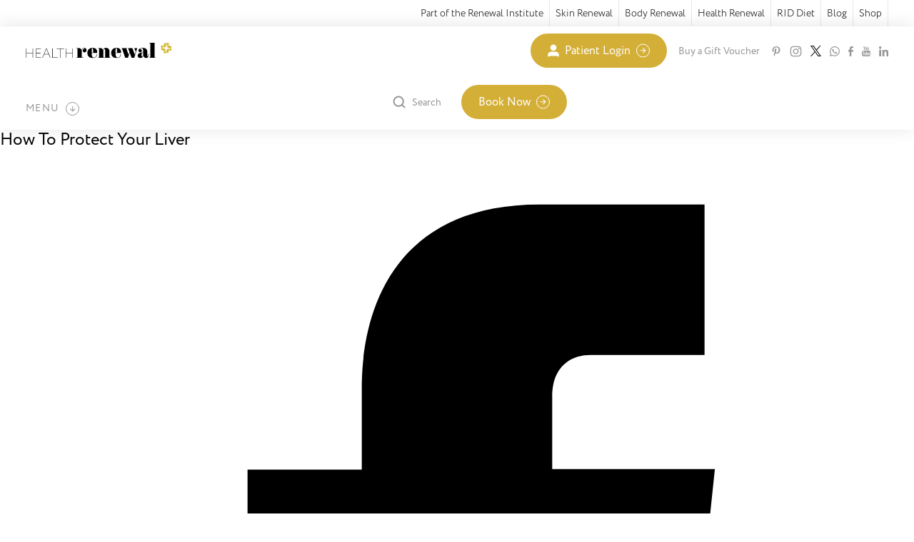

--- FILE ---
content_type: text/html; charset=UTF-8
request_url: https://www.healthrenewal.co.za/skin-tips/how-to-protect-your-liver
body_size: 23014
content:
<!doctype html>
<html class="no-js" lang="en">

<head>
    
    <title>
            How to protect your liver | Toxins
    </title>

    <meta name="description"
        content="To keep your liver healthy you need to steer clear of potential toxins and eat a diet high in phospholipids. But what are phospholipids?" />


    <link rel="canonical" href="https://www.healthrenewal.co.za/skin-tips/how-to-protect-your-liver" />



<meta property="og:title"
    content="How to protect your liver | Toxins" />
    <meta property="og:url" content="https://www.healthrenewal.co.za/skin-tips/how-to-protect-your-liver" />
<meta property="og:type" content="article" />
<meta property="og:description"
    content="To keep your liver healthy you need to steer clear of potential toxins and eat a diet high in phospholipids. But what are phospholipids?" />
<meta property="og:image" content="https://www.healthrenewal.co.za/uploads/media/239dacc6-fef5-45a4-8dfe-269d8c908c87/about-header.jpg" />
<meta property="og:site_name" content="Health Renewal" />
<meta name="twitter:card" content="summary" />
<meta name="twitter:title"
    content="How to protect your liver | Toxins">
<meta name="twitter:description"
    content="To keep your liver healthy you need to steer clear of potential toxins and eat a diet high in phospholipids. But what are phospholipids?">
<meta name="twitter:image" content="https://www.healthrenewal.co.za/uploads/media/239dacc6-fef5-45a4-8dfe-269d8c908c87/about-header.jpg">
<meta name="twitter:site" content="SkinBodyRenewal">
<meta name="twitter:creator" content="SkinBodyRenewal">

<meta http-equiv="X-UA-Compatible" content="IE=edge,chrome=1">
<meta charset="utf-8">
<meta name="viewport" content="width=device-width, initial-scale=1">
<link rel="apple-touch-icon" sizes="180x180" href="/apple-touch-icon.png">
<link rel="icon" type="image/png" sizes="32x32" href="/favicon-32x32.png">
<link rel="icon" type="image/png" sizes="16x16" href="/favicon-16x16.png">
<link rel="mask-icon" href="/skin-monogram.svg" color="#cfb62c">
<meta name="theme-color" content="#cfb62c" />
<meta name="api-base-url" content="https://www.healthrenewal.co.za" />

<meta name="msvalidate.01" content="169DC48DF9A279DAC3EA3AE7FF88CB64" />
<meta name="google-site-verification" content="KNr0iuRtCPmMb_FPioaBC_civikMieHniDTuVqvtJsA" />

    <link rel="preconnect" href="https://www.livechatinc.com" crossorigin>
    <link rel="preconnect" href="https://sleeprenewal-f38c.kxcdn.com" crossorigin>
    <link rel="preconnect" href="https://skinrenewal-f38c.kxcdn.com" crossorigin>
    <link rel="preconnect" href="https://bodyrenewal-f38c.kxcdn.com" crossorigin>
    <link rel="preconnect" href="https://healthrenewal-f38c.kxcdn.com" crossorigin>
    <link rel="preconnect" href="https://c.statcounter.com" crossorigin>
    <link rel="preconnect" href="https://staticxx.facebook.com" crossorigin>
    <link rel="preconnect" href="https://www.google-analytics.com" crossorigin>


    <link rel="preload" href="https://skinrenewal-f38c.kxcdn.com/fonts/centurygothic-webfont.woff" as="font"
        type="font/woff" crossorigin>
    <link rel="preload" href="https://skinrenewal-f38c.kxcdn.com/fonts/centurygothicbold-webfont.woff" as="font"
        type="font/woff" crossorigin>

    <link rel="stylesheet" href="https://use.typekit.net/bde3ecu.css" media="print" onload="this.media='all'">


    <style>
        	:root{--grey:#979797}:root{--bs-blue:#0d6efd;--bs-indigo:#6610f2;--bs-purple:#6f42c1;--bs-pink:#d63384;--bs-red:#dc3545;--bs-orange:#fd7e14;--bs-yellow:#ffc107;--bs-green:#198754;--bs-teal:#20c997;--bs-cyan:#0dcaf0;--bs-black:#000;--bs-white:#fff;--bs-gray:#6c757d;--bs-gray-dark:#343a40;--bs-gray-100:#f8f9fa;--bs-gray-200:#e9ecef;--bs-gray-300:#dee2e6;--bs-gray-400:#ced4da;--bs-gray-500:#adb5bd;--bs-gray-600:#6c757d;--bs-gray-700:#495057;--bs-gray-800:#343a40;--bs-gray-900:#212529;--bs-primary:#0d6efd;--bs-secondary:#6c757d;--bs-success:#198754;--bs-info:#0dcaf0;--bs-warning:#ffc107;--bs-danger:#dc3545;--bs-light:#f8f9fa;--bs-dark:#212529;--bs-primary-rgb:13,110,253;--bs-secondary-rgb:108,117,125;--bs-success-rgb:25,135,84;--bs-info-rgb:13,202,240;--bs-warning-rgb:255,193,7;--bs-danger-rgb:220,53,69;--bs-light-rgb:248,249,250;--bs-dark-rgb:33,37,41;--bs-white-rgb:255,255,255;--bs-black-rgb:0,0,0;--bs-body-color-rgb:33,37,41;--bs-body-bg-rgb:255,255,255;--bs-font-sans-serif:system-ui,-apple-system,"Segoe UI",Roboto,"Helvetica Neue","Noto Sans","Liberation Sans",Arial,sans-serif,"Apple Color Emoji","Segoe UI Emoji","Segoe UI Symbol","Noto Color Emoji";--bs-font-monospace:SFMono-Regular,Menlo,Monaco,Consolas,"Liberation Mono","Courier New",monospace;--bs-gradient:linear-gradient(180deg, rgba(255, 255, 255, .15), rgba(255, 255, 255, 0));--bs-body-font-family:var(--bs-font-sans-serif);--bs-body-font-size:1rem;--bs-body-font-weight:400;--bs-body-line-height:1.5;--bs-body-color:#212529;--bs-body-bg:#fff;--bs-border-width:1px;--bs-border-style:solid;--bs-border-color:#dee2e6;--bs-border-color-translucent:rgba(0, 0, 0, .175);--bs-border-radius:.375rem;--bs-border-radius-sm:.25rem;--bs-border-radius-lg:.5rem;--bs-border-radius-xl:1rem;--bs-border-radius-2xl:2rem;--bs-border-radius-pill:50rem;--bs-link-color:#0d6efd;--bs-link-hover-color:#0a58ca;--bs-code-color:#d63384;--bs-highlight-bg:#fff3cd}*,:after,:before{box-sizing:border-box}@media (prefers-reduced-motion:no-preference){:root{scroll-behavior:smooth}}body{margin:0;font-family:var(--bs-body-font-family);font-size:var(--bs-body-font-size);font-weight:var(--bs-body-font-weight);line-height:var(--bs-body-line-height);color:var(--bs-body-color);text-align:var(--bs-body-text-align);background-color:var(--bs-body-bg);-webkit-text-size-adjust:100%}h1,h2,h5{margin-top:0;margin-bottom:2px;font-weight:500;line-height:1.2}h1{font-size:calc(1.375rem + 1.5vw)}@media (min-width:1200px){h1{font-size:2.5rem}}h2{font-size:calc(1.325rem + .9vw)}@media (min-width:1200px){h2{font-size:2rem}}h5{font-size:1.25rem}p{margin-top:0;margin-bottom:1rem}ul{padding-left:2rem}ul{margin-top:0;margin-bottom:1rem}ul ul{margin-bottom:0}a{color:var(--bs-link-color);text-decoration:underline}img,svg{vertical-align:middle}button{border-radius:0}button,input,select{margin:0;font-family:inherit;font-size:inherit;line-height:inherit}button,select{text-transform:none}select{word-wrap:normal}[type=submit],button{-webkit-appearance:button}::-moz-focus-inner{padding:0;border-style:none}::-webkit-datetime-edit-day-field,::-webkit-datetime-edit-fields-wrapper,::-webkit-datetime-edit-hour-field,::-webkit-datetime-edit-minute,::-webkit-datetime-edit-month-field,::-webkit-datetime-edit-text,::-webkit-datetime-edit-year-field{padding:0}::-webkit-inner-spin-button{height:auto}::-webkit-search-decoration{-webkit-appearance:none}::-webkit-color-swatch-wrapper{padding:0}::file-selector-button{font:inherit;-webkit-appearance:button}.container,.container-fluid,.container-xl{--bs-gutter-x:1.5rem;--bs-gutter-y:0;width:100%;padding-right:calc(var(--bs-gutter-x) * .5);padding-left:calc(var(--bs-gutter-x) * .5);margin-right:auto;margin-left:auto}@media (min-width:576px){.container{max-width:540px}}@media (min-width:768px){.container{max-width:720px}}@media (min-width:992px){.container{max-width:960px}}@media (min-width:1200px){.container,.container-xl{max-width:1320px}}.row{--bs-gutter-x:1.5rem;--bs-gutter-y:0;display:flex;flex-wrap:wrap;margin-top:calc(-1 * var(--bs-gutter-y));margin-right:calc(-.5 * var(--bs-gutter-x));margin-left:calc(-.5 * var(--bs-gutter-x))}.row>*{flex-shrink:0;width:100%;max-width:100%;padding-right:calc(var(--bs-gutter-x) * .5);padding-left:calc(var(--bs-gutter-x) * .5);margin-top:var(--bs-gutter-y)}.col-2{flex:0 0 auto;width:16.66666667%}.col-5{flex:0 0 auto;width:41.66666667%}.col-7{flex:0 0 auto;width:58.33333333%}.col-10{flex:0 0 auto;width:83.33333333%}@media (min-width:576px){.col-sm-6{flex:0 0 auto;width:50%}.col-sm-12{flex:0 0 auto;width:100%}}@media (min-width:768px){.col-md-4{flex:0 0 auto;width:33.33333333%}.col-md-6{flex:0 0 auto;width:50%}}.d-block{display:block!important}.d-flex{display:flex!important}.d-none{display:none!important}.top-0{top:0!important}.w-100{width:100%!important}.flex-column{flex-direction:column!important}.flex-shrink-0{flex-shrink:0!important}.flex-wrap{flex-wrap:wrap!important}.justify-content-end{justify-content:flex-end!important}.justify-content-center{justify-content:center!important}.justify-content-between{justify-content:space-between!important}.align-items-start{align-items:flex-start!important}.align-items-end{align-items:flex-end!important}.align-items-center{align-items:center!important}.order-1{order:1!important}.mt-5{margin-top:20px!important}.me-2{margin-right:8px!important}.me-3{margin-right:12px!important}.me-4{margin-right:16px!important}.me-10{margin-right:40px!important}.mb-0{margin-bottom:0!important}.mb-1{margin-bottom:4px!important}.mb-3{margin-bottom:12px!important}.mb-4{margin-bottom:16px!important}.mb-7{margin-bottom:28px!important}.mb-8{margin-bottom:32px!important}.mb-9{margin-bottom:36px!important}.mb-12{margin-bottom:48px!important}.p-2{padding:8px!important}.p-9{padding:36px!important}.px-9{padding-right:36px!important;padding-left:36px!important}.py-3{padding-top:12px!important;padding-bottom:12px!important}.pe-4{padding-right:16px!important}.pe-20{padding-right:80px!important}@media (min-width:576px){.d-sm-block{display:block!important}.d-sm-none{display:none!important}.mb-sm-0{margin-bottom:0!important}}@media (min-width:768px){.d-md-none{display:none!important}.mb-md-0{margin-bottom:0!important}.py-md-4{padding-top:16px!important;padding-bottom:16px!important}}@media (min-width:992px){.d-lg-flex{display:flex!important}.d-lg-none{display:none!important}.mt-lg-9{margin-top:36px!important}.mb-lg-6{margin-bottom:24px!important}}@media (min-width:1200px){.px-xl-15{padding-right:60px!important;padding-left:60px!important}}.g-recaptcha{display:block;margin-bottom:26px}body{color:#000;font-family:circe;font-size:16px;line-height:25px}img{max-width:100%;height:auto;display:block}p{font-weight:300}a{color:#000;text-decoration:none}input{accent-color:#D4AF37}.c-go-button{font-weight:400;font-size:16px;line-height:24px;text-decoration:none;display:inline-flex;align-items:center}.c-go-button svg{margin-left:8px;order:2}.c-go-button--black{color:#000}.c-go-button--black svg circle{stroke:#000}.c-go-button--black svg path{fill:#000}.c-go-button--grey{color:#979797;line-height:1}.c-go-button--grey svg circle{stroke:#979797}.c-go-button--grey svg path{fill:#979797}.c-button{line-height:1em;text-decoration:none;border:none;padding:.25em 1.5em;min-width:10ch;min-height:38px;display:inline-flex;align-items:center;justify-content:center;color:#fff;border-radius:100px;font-size:14px}@media (min-width:768px){.c-button{font-size:16px;min-height:44px}}.c-button--gold{color:#fff!important;background-color:#d4af37}.c-button--gold svg circle{stroke:#fff}.c-button--gold svg path{fill:#fff}.c-button--white{color:#000;background-color:#fff}.c-button--white svg circle{stroke:#000}.c-button--white svg path{fill:#000}.c-button__icon{margin-right:.5em}.c-button__icon--end{margin-right:0;margin-left:.5em}.c-action-button{font-size:14px;line-height:21px;text-decoration:none;display:inline-flex;align-items:center}.c-action-button svg{margin-right:8px;display:block}.c-action-button--grey{color:#979797}.c-action-button--grey svg path{stroke:#979797}.c-hamburger{width:25px;height:18px;position:relative;transform:rotate(0)}.c-hamburger span{display:block;position:absolute;height:2px;width:100%;background:#000;opacity:1;left:0;transform:rotate(0)}.c-hamburger span:first-child{top:0;transform-origin:left center}.c-hamburger span:nth-child(2){top:8px;transform-origin:left center}.c-hamburger span:nth-child(3){top:16px;transform-origin:left center}.c-desktop-navigation{position:relative;max-height:0;overflow:hidden}.c-desktop-navigation ul{list-style:none;padding:0;margin:0}.c-navigation-menu{margin:0 40px 0 0;position:relative}.c-navigation-menu--primary{width:150px}.c-navigation-menu--primary:after{content:"";display:inline-block;height:84%;width:1px;background-color:#979797;position:absolute;top:8%;right:0}@media (min-width:992px){body{font-size:16px;line-height:23px}.c-navigation-menu--footer{width:170px;height:250px}}.c-navigation-menu__children{opacity:0;z-index:-1;position:absolute;top:0;left:0;height:100%}.c-navigation-menu__children.active{opacity:1;z-index:1;position:relative}.c-navigation-menu__title{font-weight:700;text-transform:uppercase;color:#979797}.c-navigation-menu__item{color:#979797;text-decoration:none}.c-navigation-menu__item--primary{text-transform:uppercase}.c-navigation-menu__item--primary:before{display:block;content:attr(title);font-weight:700;height:0;overflow:hidden;visibility:hidden}.c-navigation-menu__subnav{display:none}.c-navigation-menu__item-child{font-weight:400;font-size:14px;line-height:24px;color:#979797;text-decoration:none}.c-naviagation-children-wrapper{width:calc(100% - 190px)}.c-input{border:2px solid #000;border-radius:36px;padding:0 21px;width:100%;font-size:16px;line-height:43px;color:#000;margin-bottom:26px;background:0 0}@media (min-width:768px){.c-input{padding:0 15px;font-size:16px;line-height:45px}}.c-input--borderless{border:2px solid transparent;box-shadow:-1px -1px 23px #0000001a}.c-input--compact{font-size:16px;line-height:47px}.o-form-submission-button-container{text-align:center}.c-live-chat{position:fixed;display:block;right:50%;transform:translate(50%);width:120px;height:650px;bottom:-650px;max-width:100%;max-height:calc(100% + 0px);min-height:0;min-width:0;background-color:#fff;border:0;overflow:hidden;color:#000;z-index:16;box-shadow:-1px -1px 23px #0000001a;border-radius:15px 15px 0 0}@media (min-width:992px){.c-live-chat{bottom:-480px;right:70px;transform:translate(0);height:77px;bottom:0}}.c-live-chat__close{position:absolute;top:40px;right:30px;display:none;font-size:20px;z-index:2}.c-live-chat__content{max-width:445px;margin:0 auto;position:relative;height:100%}.c-live-chat__toggle{width:100%;height:76px;color:#fff;outline:0;background:#d4af37;border:none;position:absolute;z-index:2;padding:20px 38px;text-transform:uppercase;font-weight:700;font-size:16px;line-height:20px;text-align:center}.c-live-chat:after{content:"Loading...";color:#000;display:block;text-align:center;position:absolute;top:50%;left:50%;transform:translate(-50%,-50%)}.c-live-chat__actions{width:100%;position:absolute;bottom:0;text-align:center;padding:28px 0;background-color:#d4af37}.c-mobile-navigation{position:relative;margin-top:110px;z-index:3}.c-mobile-navigation-overlay{top:0;left:0;position:fixed;width:100vw;height:100vh;background:#fff;z-index:-1;opacity:0;display:none}.c-mobile-menu{list-style:none;padding:0;margin:0;position:relative;width:100%;left:-70%}.c-mobile-menu__wrapper{overflow-x:hidden}.c-mobile-menu__item{font-weight:700;font-size:14px;line-height:30px;letter-spacing:.1em;text-transform:uppercase;color:#979797;text-decoration:none}.c-mobile-menu.active{left:0}.c-mobile-child-menu{position:relative;top:0;right:-100%;width:150%}.c-mobile-child-menu__slide{display:none;padding-left:28px;border-left:1px solid #979797;margin-left:28px}.c-mobile-child-menu__slide-menu{list-style:none;margin:0;padding:0}.c-mobile-child-menu__slide-link{font-weight:400;font-size:14px;line-height:24px;color:#979797;text-decoration:none}.hr-separator{display:inline-block;height:3px;background-color:#000}.hr-separator{width:30px}.hr-separator--full{width:100%;margin-bottom:20px}.hr-separator--gold{background-color:#d4af37}.hr-separator--thin{height:2px}.c-custom-select{position:relative}.c-custom-select:after{position:absolute;content:"";top:22px;right:20px;width:0;height:0;border:6px solid transparent;border-top-color:#6d6f70}.c-custom-select .c-custom-select__forms{border:2px solid #000;line-height:43px;margin-bottom:26px;background:0 0;text-overflow:ellipsis;white-space:nowrap}@media (min-width:768px){.c-custom-select .c-custom-select__forms{padding:0 15px;font-size:16px;line-height:45px;text-overflow:ellipsis;white-space:nowrap}}select{padding:0 15px;line-height:45px;border:2px solid #000;width:330px;max-width:100%;border-radius:100px;background:0 0;-webkit-appearance:none}option{-moz-white-space:pre-wrap;-o-white-space:pre-wrap;white-space:pre-wrap;-webkit-appearance:none;overflow:hidden;text-overflow:ellipsis;border-bottom:1px solid #ddd}.skin-cta-swimlane-gold{font-family:circe;background-color:#d4af37;z-index:40}.skin-cta-swimlane-gold .skin-cta-swimlane-gold__copy h2{font-size:11px;font-weight:400;line-height:23px;letter-spacing:.07em;text-align:center;text-transform:uppercase;color:#fff}.skin-cta-swimlane-gold a{text-decoration:none}.skin-cta-swimlane-gold .help-container-cta-icons{display:flex;column-gap:30px;justify-content:center}@media (min-width:768px){.skin-cta-swimlane-gold .skin-cta-swimlane-gold__copy h2{font-size:30px;line-height:33px;text-align:left}.skin-cta-swimlane-gold .help-container-cta-icons{column-gap:20px}}.skin-cta-swimlane-gold .help-container-cta-icons .help-icon-block{display:flex;flex-direction:column;align-items:center}.skin-cta-swimlane-gold .help-container-cta-icons .help-icon-block svg{margin-bottom:8px}.skin-cta-swimlane-gold .help-container-cta-icons .help-icon-text{color:#fff;font-weight:900;font-size:9px;line-height:12px;text-align:center}.skin-cta-swimlane-gold .skin-cta-swimlane-gold__content-wrapper{column-gap:40px}.skin-cta-swimlane-gold--mobile{min-height:100px;position:fixed;bottom:0}.skin-cta-swimlane-gold--mobile .help-container-cta-icons{column-gap:15px}.skin-cta-swimlane-gold--mobile .vertical-line{margin-top:10px;height:25px;width:2px;background-color:#fff}.c-header{padding:27px 0;position:fixed;min-height:55px;background-color:#fff;width:100%;z-index:4}@media (min-width:992px){.c-header{padding:10px 0 15px;box-shadow:-1px -1px 23px #0000001a}.c-searchbox{opacity:0}}.c-header__actions{align-items:flex-end;flex-direction:column;display:flex}.c-header__actions .c-action-button,.c-header__actions .c-searchbox{margin-bottom:25px}.c-header__actions.closed{flex-direction:row;align-items:center;justify-content:end}.c-header__actions.closed .c-action-button{margin-bottom:0;margin-right:28px}.c-header__actions.closed .c-searchbox{margin-bottom:0}.c-header__actions.closed .c-searchbox__results{right:50%}.homepage-grid-container .homepage-grid-container__block .homepage-grid-container__content-container{grid-area:1/1;z-index:3;padding:50px 60px;display:flex;flex-direction:column;justify-content:space-between;align-items:center}.homepage-grid-container .homepage-grid-container__block.block-three .block-grid__background-image{grid-area:1/1}.homepage-grid-container .homepage-grid-container__block.block-five .block-grid__background-image{grid-area:1/1}.s-button{text-decoration:none;border:none;padding:.25em 1.5em;min-width:10ch;min-height:38px;display:inline-flex;align-items:center;justify-content:center;color:#fff;border-radius:100px;font-size:14px}@media (min-width:768px){.c-header{position:relative}.s-button{font-size:16px;min-height:44px}.silo-single .silo-single__image{min-height:450px}}.s-button.s-button--gold{color:#fff;background-color:#d4af37}.c-searchbox{display:none;border:1px solid transparent}.c-searchbox__results{max-width:400px;max-height:500px;overflow-y:auto;position:absolute;top:65px;right:0;background:#fff;box-shadow:-1px -1px 23px #0000001a;padding:33px 46px;list-style:none;z-index:3}.silo-single{font-family:circe}.silo-single .hero-copy-container__title{font-family:circe;font-size:40px;line-height:46px;font-weight:300;padding-bottom:0;margin-bottom:10px}.silo-single .hero-copy-container__subtitle{font-family:circe;font-size:20px;line-height:33px;font-weight:300;text-transform:uppercase}.silo-single .hero-copy-container_copy{font-family:circe;font-size:16px;line-height:20px;font-weight:300}.silo-single .silo-single__image{object-fit:cover}.silo-single-details{background-color:#f0efef;font-family:circe}@media (max-width:767.98px){.silo-single{padding-top:120px!important}.silo-single-details{padding-top:120px!important}}.skin-gold-border{border:4px solid #d4af37!important;padding:10px!important}body{overflow-x:hidden;position:relative}.close-widget-button{display:flex;justify-content:flex-end}.close-widget-button a{color:#000;text-decoration:none;border:1px solid #000;border-radius:100px;padding:8px;width:20px;height:20px;display:flex;justify-content:center;align-items:center}.overlay{width:100%;height:100%;position:fixed;left:0;top:0;background-color:#0006;z-index:50;opacity:0;visibility:hidden}.side-menu{color:#000;background-color:#fff;padding:55px;overflow-y:auto;position:fixed;top:0;right:0;z-index:51;height:100%;max-width:600px;transform:translate3d(100%,0,0)}.top-bar-nav-wrapper{font-size:12px;line-height:22px;font-weight:300}@media (min-width:992px){.top-bar-nav-wrapper{font-size:14px;line-height:21px}}.top-bar-nav-wrapper .top-bar-nav{list-style:none}.top-bar-nav-wrapper .top-bar-nav li{border-right:1px solid #e7e7e7}.top-bar-nav-wrapper .top-bar-nav a{text-decoration:none}.text-grey{color:#979797}.font-14-30{font-size:14px!important;line-height:30px!important;letter-spacing:.1em!important}.font-40-46{font-size:40px;line-height:46px}.position-relative{position:relative!important}.container-toggle{width:187px}
        .lazyload:not([src]) {
            visibility: hidden;
        }

        .c-image-link--header-logo,
        .home_banner,
        .corona-notice a {
            line-height: 0;
        }

        .corona-notice {
            line-height: 1.4rem;
            display: block;
        }

        .o-page-title h1 {
            font-size: 1.5em;
        }

        .resp-sharing-button__link {
            font-size: 12px;
        }

        .c-button {
            font-size: 0.75em;
            height: 48px;
        }

        .c-button--multiline {
            height: 68px;
        }

        .resp-sharing-button__link {
            margin-bottom: 5px !important;
            padding-bottom: 0px !important;
            height: 20px !important;
        }

        @media only screen and (max-width: 670px) {
            .c-button {
                font-size: 0.75em;
                height: 48px;
                width: 80%;
            }
        }

        .side-menu {
            transform: translate3d(100%, 0, 0);
        }

        .container-toggle {
            width: 187px;
        }
    </style>


    <link rel="preload" as="style" href="https://www.healthrenewal.co.za/build/assets/app.fd79634f.css" /><link rel="modulepreload" href="https://www.healthrenewal.co.za/build/assets/app.3c8e7728.js" /><link rel="stylesheet" href="https://www.healthrenewal.co.za/build/assets/app.fd79634f.css" /><script type="module" src="https://www.healthrenewal.co.za/build/assets/app.3c8e7728.js"></script>
    
    <script type="application/ld+json">
    {
        "@context": "http://schema.org",
        "@type": "WebSite",
        "Name": "Health Renewal",
        "url": "https://www.healthrenewal.co.za",
        "potentialAction": {
            "@type": "SearchAction",
            "target": "https://www.healthrenewal.co.za/search?s={search_term_string}",
            "query-input": "required name=search_term_string"
        }
    }
    </script>


            <!-- Google tag (gtag.js) -->
<script async src="https://www.googletagmanager.com/gtag/js?id=G-9HFQFB06QB"></script>
<script>
  window.dataLayer = window.dataLayer || [];
  function gtag(){dataLayer.push(arguments);}
  gtag('js', new Date());
  gtag('config', 'G-9HFQFB06QB');
</script>
    
    <script src="https://www.google.com/recaptcha/api.js?hl=en-GB" async defer></script>

    <script src="https://widgets.leadconnectorhq.com/loader.js"
        data-resources-url="https://widgets.leadconnectorhq.com/chat-widget/loader.js"
        data-widget-id="66a79160f1e7c0654be99316" async></script>
</head>

<body>
	<!-- Side Menu -->
  <div class="side-menu">
    <div class="close-widget-button"><a href="#" class="">x</a></div>
    <form class="o-form skin_form ask_our_doctors js-validate" action="https://www.healthrenewal.co.za/forms/ask-our-doctors" method="post">
		<input type="hidden" name="_token" value="g4ZUah4XmHA1Sw0xd8cVGvlOBdSGLm7lKHQCjens" autocomplete="off">	<div class="ask-our-doctors-widget__heading-container">
		<h5 class="ask-our-doctors-widget__title font-40-46 mb-3">Ask our Doctors</h5>
		<p class="ask-our-doctors-widget__subtitle mb-3">Skin Renewal Doctors all have a broad knowledge, background and passion for aesthetic medicine. Please feel free to ask them your questions and concerns.</p>
	</div>
	<div class="row">
		<div class="col-sm-12 o-form__row">
			<input type="text" name="name" value="" placeholder="Name" class="c-input c-input--icon-profile " data-validate-required required />
		</div>

		<div class="col-sm-12 o-form__row">
			<input type="text" name="surname" value="" placeholder="Surname" class="c-input c-input--icon-profile " data-validate-required required />
		</div>
	</div>

	<div class="row">
		<div class="col-sm-12 o-form__row">
			<input type="email" name="email" value="" placeholder="Email" class="c-input c-input--icon-email " data-validate-required-email required />
		</div>

		<div class="col-sm-12 o-form__row">
			<input type="text" name="phone_number" value="" placeholder="Phone Number" class="c-input c-input--icon-phone " data-validate-required required/>
		</div>
	</div>

	<div class="row">
		<div class="col-sm-6 skin-filter-dropdown">
			<div class="c-custom-select c-custom-select--icon-speech ">
				<select class="w-100 c-custom-select__forms" name="how_did_you_hear" data-validate-required  required>
					<option value="">How did you hear about us</option>
					<option value="Brochure">Brochure</option>
					<option value="Friend Referral">Friend Referral</option>
					<option value="Magazine Advert">Magazine Advert</option>
					<option value="Newspaper Advert">Newspaper Advert</option>
					<option value="Online Store">Online Store</option>
					<option value="Search Engine / Website">Search Engine / Website</option>
					<option value="Other">Other</option>
				</select>
			</div>
		</div>

		<div class="col-sm-6 skin-filter-dropdown">
			<div class="c-custom-select skin-filter-dropdown c-custom-select c-custom-select--icon-pin ">
				<select class="w-100 c-custom-select__forms" name="branch_id" data-validate-required required>
					<option value="">Which branch is nearest to you</option>
											<option value="17">Health Renewal Ballito</option>
											<option value="11">Health Renewal Bedfordview</option>
											<option value="2">Health Renewal Brooklyn</option>
											<option value="1">Health Renewal Cape Quarter</option>
											<option value="19">Health Renewal Century City</option>
											<option value="3">Health Renewal Claremont</option>
											<option value="10">Health Renewal Constantia</option>
											<option value="15">Health Renewal Durban</option>
											<option value="4">Health Renewal Fourways</option>
											<option value="5">Health Renewal Illovo Sandton</option>
											<option value="12">Health Renewal Irene</option>
											<option value="21">Health Renewal Lynnwood</option>
											<option value="6">Health Renewal Morningside Sandton</option>
											<option value="16">Health Renewal Paarl</option>
											<option value="7">Health Renewal Parkhurst</option>
											<option value="20">Health Renewal Rosebank</option>
											<option value="8">Health Renewal Stellenbosch</option>
											<option value="13">Health Renewal Umhlanga</option>
											<option value="18">Health Renewal Waterfall</option>
											<option value="14">Health Renewal West Rand</option>
											<option value="9">Health Renewal Willowbridge</option>
									</select>
			</div>
		</div>
	</div>

	<div class="o-form__row o-form__row--multiline">
		<input type="text" name="questions" placeholder="Ask your question" class="c-input c-input--icon-question " data-validate-required required/>
	</div>

	

	<div class="o-form-submission-button-container o-form__row">
		<div class="g-recaptcha" data-sitekey="6LemQu8ZAAAAAFgRTjWlcC-xE--jAzFPdpqREkN4" data-size="normal" data-theme="light" id="recaptcha-element"></div>
		<input type="hidden" name="redirect" value="ask-our-doctors-thankyou">
		<input type="text" name="" id="" placeholder="" class="spam_prevention_doctors d-none" />
		<input type="submit" value="Submit Your Query" class="s-button s-button--gold form-submission-button" />
	</div>
</form>
  </div>
  
  <div class="overlay"></div>	<!-- General Template -->
	

	<section class="top-bar-nav-wrapper">
    <div class="top-bar container-xl px-9">
        <ul class="top-bar-nav justify-content-end d-none d-lg-flex mb-0">
            <li class="top-bar-nav__item p-2 "><a class="top-bar-nav__link"
                    href="https://www.renewalinstitute.co.za">Part of the Renewal Institute</a> </li>
            <li class="top-bar-nav__item p-2 "><a class="top-bar-nav__link" href="https://www.skinrenewal.co.za">Skin Renewal</a> </li>
            <li class="top-bar-nav__item p-2 "><a class="top-bar-nav__link" href="https://www.bodyrenewal.co.za">Body Renewal</a> </li>
            <li class="top-bar-nav__item p-2 "><a class="top-bar-nav__link"
                    href="https://www.healthrenewal.co.za">Health Renewal</a> </li>
            <li class="top-bar-nav__item p-2"><a class="top-bar-nav__link"
                    href="https://www.bodyrenewal.co.za/rid-renewal-institute-diet">RID Diet</a></li>
            <li class="top-bar-nav__item p-2"><a class="top-bar-nav__link" target="_blank"
                    href="https://www.skinonline.co.za/">Blog</a></li>
            <li class="top-bar-nav__item p-2"><a class="top-bar-nav__link"
                    href="https://www.onlineskinshop.co.za/">Shop</a></li>
        </ul>
    </div>
</section><header class="c-header js-header js-hide-on-scroll-nav top-0">
    <div class="container-xl px-9">
        <div class="row justify-content-between align-items-center mb-lg-6">
            <div class="col-5 col-md-4">
                <a href="https://www.healthrenewal.co.za" class="">
                    <img class="" src="//healthrenewal-f38c.kxcdn.com/uploads/media/7e0e433b-8eb3-4c28-9a4b-f3a541c3e761/health-renewal-logo.svg"
                        alt="Health Renewal" height="27" width="205">
                </a>
            </div>
            <div class="col-7 col-md-4 ">
                <div class="c-social-links d-none d-lg-flex justify-content-end align-items-center">

					<a href="https://skinrenewal.zenoti.com/WebStore/" target="_blank" aria-label="Visit Link" class="c-button c-button--gold js-toggle-livechat me-4 flex-shrink-0"><svg width="16" height="18" viewBox="0 0 16 18" fill="none" xmlns="http://www.w3.org/2000/svg">
	<path d="M14.6663 16.5V14.8333C14.6663 13.9493 14.3151 13.1014 13.69 12.4763C13.0649 11.8512 12.2171 11.5 11.333 11.5H4.66634C3.78229 11.5 2.93444 11.8512 2.30932 12.4763C1.6842 13.1014 1.33301 13.9493 1.33301 14.8333V16.5" stroke="#fff" stroke-width="2" stroke-linecap="round" stroke-linejoin="round"/>
	<path d="M7.99984 8.16667C9.84079 8.16667 11.3332 6.67428 11.3332 4.83333C11.3332 2.99238 9.84079 1.5 7.99984 1.5C6.15889 1.5 4.6665 2.99238 4.6665 4.83333C4.6665 6.67428 6.15889 8.16667 7.99984 8.16667Z" stroke="#fff" stroke-width="2" stroke-linecap="round" stroke-linejoin="round"/>
</svg>
							<span class="ms-2">Patient Login</span>
	<svg class="c-button__icon c-button__icon--end flex-shrink-0" xmlns="http://www.w3.org/2000/svg" width="19" height="20" fill="none">
		<circle cx="9.5" cy="10" r="9" transform="rotate(-180 9.5 10)" />
		<path d="M13.202 10.096a.5.5 0 0 0 0-.707L10.02 6.207a.5.5 0 1 0-.707.707l2.828 2.828-2.828 2.829a.5.5 0 1 0 .707.707l3.182-3.182Zm-7.566.146h7.212v-1H5.636v1Z" />
	</svg>
</a>
                    <a href="https://www.onlineskinshop.co.za/product-brand/vouchers" target="_blank"
                        class="c-action-button c-action-button--grey flex-shrink-0 me-4">
                        <span>Buy a Gift Voucher</span>
                    </a>
                    <a target="_blank" href="https://za.pinterest.com/SkinRenewalSA/"
    class="c-social-link c-social-link--small c-social-link--pinterest me-3 d-block" aria-label="pinterest">
    <svg width="14" height="14" viewBox="0 0 14 14" fill="none" xmlns="http://www.w3.org/2000/svg">
	<g clip-path="url(#clip0_397_2054)">
		<path d="M6.03205 9.25896C5.66385 11.1868 5.21515 13.0348 3.88445 14.0001C3.47425 11.0867 4.48715 8.89916 4.95825 6.57656C4.15535 5.22556 5.05485 2.50816 6.74675 3.17806C8.82925 4.00126 4.94355 8.19846 7.55175 8.72346C10.2755 9.27016 11.3871 3.99846 9.69795 2.28416C7.25845 -0.192445 2.59575 2.22606 3.16975 5.77156C3.30905 6.63816 4.20435 6.90066 3.52745 8.09696C1.96575 7.75116 1.49955 6.51916 1.55975 4.87696C1.65635 2.18896 3.97405 0.308055 6.29945 0.0469554C9.24015 -0.282745 12.0003 1.12706 12.3818 3.89276C12.8109 7.01546 11.0546 10.3979 7.90945 10.1543C7.05685 10.0878 6.69985 9.66496 6.03205 9.25896Z" fill="#979797"/>
	</g>
	<defs>
		<clipPath id="clip0_397_2054">
			<rect width="14" height="14" fill="white"/>
		</clipPath>
	</defs>
</svg>
</a>
<a target="_blank" href="https://www.instagram.com/skinrenewalsa/"
    class="c-social-link c-social-link--small c-social-link--instagram me-3 d-block" aria-label="instagram">
    <svg width="17" height="16" viewBox="0 0 17 16" fill="none" xmlns="http://www.w3.org/2000/svg">
	<path fill-rule="evenodd" clip-rule="evenodd" d="M5.28787 0.710626C6.11875 0.674626 6.38366 0.666626 8.50016 0.666626C10.6167 0.666626 10.8816 0.675293 11.7117 0.710626C12.5419 0.745959 13.1086 0.870626 13.6044 1.05129C14.1236 1.23596 14.5947 1.52463 14.9842 1.89796C15.3809 2.26396 15.6869 2.70663 15.8824 3.19596C16.0751 3.66263 16.2068 4.19596 16.2451 4.97596C16.2833 5.75929 16.2918 6.00863 16.2918 7.99996C16.2918 9.99196 16.2826 10.2413 16.2451 11.0233C16.2075 11.8033 16.0751 12.3366 15.8824 12.8033C15.6869 13.2927 15.3804 13.7361 14.9842 14.1026C14.5947 14.476 14.1236 14.764 13.6044 14.948C13.1086 15.1293 12.5419 15.2533 11.7132 15.2893C10.8816 15.3253 10.6167 15.3333 8.50016 15.3333C6.38366 15.3333 6.11875 15.3246 5.28787 15.2893C4.45912 15.254 3.89245 15.1293 3.39662 14.948C2.87665 14.7639 2.40554 14.4755 2.01608 14.1026C1.61968 13.7364 1.31293 13.2932 1.1172 12.804C0.925246 12.3373 0.793496 11.804 0.755246 11.024C0.716996 10.2406 0.708496 9.99129 0.708496 7.99996C0.708496 6.00796 0.717704 5.75863 0.755246 4.97729C0.792788 4.19596 0.925246 3.66263 1.1172 3.19596C1.31322 2.70668 1.62021 2.2635 2.01679 1.89729C2.40569 1.52429 2.87633 1.23559 3.39591 1.05129C3.89175 0.870626 4.45841 0.746626 5.28716 0.710626H5.28787ZM11.6487 2.03063C10.827 1.99529 10.5805 1.98796 8.50016 1.98796C6.41979 1.98796 6.17329 1.99529 5.35162 2.03063C4.59158 2.06329 4.17933 2.18263 3.9045 2.28329C3.54112 2.41663 3.28116 2.57463 3.00845 2.83129C2.74994 3.06799 2.551 3.35615 2.4262 3.67463C2.31925 3.93329 2.19245 4.32129 2.15775 5.03663C2.1202 5.80996 2.11241 6.04196 2.11241 7.99996C2.11241 9.95796 2.1202 10.19 2.15775 10.9633C2.19245 11.6786 2.31925 12.0666 2.4262 12.3253C2.55087 12.6433 2.74991 12.932 3.00845 13.1686C3.25991 13.412 3.56662 13.5993 3.9045 13.7166C4.17933 13.8173 4.59158 13.9366 5.35162 13.9693C6.17329 14.0046 6.41908 14.012 8.50016 14.012C10.5812 14.012 10.827 14.0046 11.6487 13.9693C12.4087 13.9366 12.821 13.8173 13.0958 13.7166C13.4592 13.5833 13.7192 13.4253 13.9919 13.1686C14.2504 12.932 14.4495 12.6433 14.5741 12.3253C14.6811 12.0666 14.8079 11.6786 14.8426 10.9633C14.8801 10.19 14.8879 9.95796 14.8879 7.99996C14.8879 6.04196 14.8801 5.80996 14.8426 5.03663C14.8079 4.32129 14.6811 3.93329 14.5741 3.67463C14.4325 3.33263 14.2646 3.08796 13.9919 2.83129C13.7404 2.58801 13.4342 2.40077 13.0958 2.28329C12.821 2.18263 12.4087 2.06329 11.6487 2.03063ZM7.50496 10.2606C8.06076 10.4784 8.67964 10.5078 9.25591 10.3438C9.83217 10.1798 10.3301 9.83257 10.6646 9.36145C10.999 8.89034 11.1494 8.32454 11.0899 7.7607C11.0304 7.19685 10.7647 6.66994 10.3383 6.26996C10.0665 6.01428 9.73777 5.8185 9.3759 5.69672C9.01403 5.57495 8.62797 5.5302 8.24551 5.5657C7.86306 5.60121 7.49373 5.71608 7.16411 5.90205C6.83449 6.08801 6.55277 6.34046 6.33925 6.64119C6.12573 6.94193 5.98571 7.28348 5.92928 7.64127C5.87284 7.99905 5.9014 8.36415 6.01288 8.7103C6.12436 9.05645 6.316 9.37503 6.57401 9.64311C6.83201 9.91118 7.14996 10.1221 7.50496 10.2606ZM5.66825 5.33463C6.04014 4.98461 6.48164 4.70696 6.96754 4.51753C7.45344 4.32811 7.97423 4.23061 8.50016 4.23061C9.0261 4.23061 9.54689 4.32811 10.0328 4.51753C10.5187 4.70696 10.9602 4.98461 11.3321 5.33463C11.704 5.68464 11.999 6.10017 12.2002 6.55749C12.4015 7.01481 12.5051 7.50496 12.5051 7.99996C12.5051 8.49496 12.4015 8.98511 12.2002 9.44243C11.999 9.89974 11.704 10.3153 11.3321 10.6653C10.581 11.3722 9.56234 11.7693 8.50016 11.7693C7.43799 11.7693 6.41932 11.3722 5.66825 10.6653C4.91718 9.9584 4.49523 8.99965 4.49523 7.99996C4.49523 7.00027 4.91718 6.04152 5.66825 5.33463ZM13.3933 4.79196C13.4855 4.71014 13.5593 4.61175 13.6103 4.50261C13.6613 4.39347 13.6886 4.2758 13.6904 4.15658C13.6923 4.03735 13.6687 3.91899 13.621 3.8085C13.5734 3.69801 13.5027 3.59763 13.4131 3.51332C13.3236 3.429 13.2169 3.36246 13.0995 3.31764C12.9821 3.27281 12.8563 3.25061 12.7297 3.25235C12.603 3.25409 12.478 3.27973 12.362 3.32776C12.2461 3.37579 12.1415 3.44522 12.0546 3.53196C11.8855 3.70065 11.7929 3.92471 11.7965 4.15658C11.8001 4.38845 11.8996 4.60988 12.0738 4.77385C12.248 4.93783 12.4833 5.03144 12.7297 5.03482C12.976 5.03821 13.2141 4.95109 13.3933 4.79196Z" fill="#979797"/>
</svg>
</a>
<a target="_blank" href="https://x.com/SkinBodyRenewal"
    class="c-social-link c-social-link--small c-social-link--twitter me-3 d-block" aria-label="twitter">
    <svg width="15" height="15" xmlns="http://www.w3.org/2000/svg" aria-hidden="true"
	class="r-13v1u17 r-4qtqp9 r-yyyyoo r-16y2uox r-8kz0gk r-dnmrzs r-bnwqim r-1plcrui r-lrvibr r-lrsllp"
	viewBox="0 0 24 24">
	<path
		d="M14.258 10.152 23.176 0h-2.113l-7.747 8.813L7.133 0H0l9.352 13.328L0 23.973h2.113l8.176-9.309 6.531 9.309h7.133zm-2.895 3.293-.949-1.328L2.875 1.56h3.246l6.086 8.523.945 1.328 7.91 11.078h-3.246zm0 0" />
</svg></a>
<a target="_blank" href="https://api.whatsapp.com/send?phone=27871531019&text=&source=&data=&app_absent="
    class="c-social-link c-social-link--small c-social-link--whatsapp me-3 d-block" aria-label="whatsapp">
    <svg width="14" height="14" viewBox="0 0 14 14" fill="none" xmlns="http://www.w3.org/2000/svg">
	<g clip-path="url(#clip0_397_2052)">
		<path fill-rule="evenodd" clip-rule="evenodd" d="M10.1588 8.38952C9.98492 8.30261 9.13267 7.88377 8.974 7.82544C8.81533 7.76769 8.69983 7.73911 8.58375 7.91294C8.46825 8.08561 8.13633 8.47644 8.03542 8.59194C7.93392 8.70802 7.833 8.72202 7.65975 8.63569C7.4865 8.54819 6.92767 8.36561 6.26558 7.77527C5.7505 7.31561 5.40225 6.74802 5.30133 6.57419C5.20042 6.40094 5.29025 6.30702 5.37717 6.22069C5.45533 6.14311 5.55042 6.01827 5.63733 5.91736C5.72425 5.81586 5.75283 5.74352 5.81058 5.62744C5.86892 5.51194 5.83975 5.41102 5.796 5.32411C5.75283 5.23719 5.40633 4.38377 5.26167 4.03669C5.12108 3.69894 4.97817 3.74502 4.872 3.73919C4.7705 3.73452 4.655 3.73336 4.5395 3.73336C4.424 3.73336 4.23617 3.77652 4.0775 3.95036C3.91825 4.12361 3.47083 4.54302 3.47083 5.39644C3.47083 6.24927 4.0915 7.07352 4.17842 7.18961C4.26533 7.30511 5.4005 9.05627 7.13942 9.80702C7.55358 9.98552 7.87617 10.0923 8.12758 10.1716C8.54292 10.304 8.92092 10.2854 9.21958 10.2404C9.55208 10.1909 10.2451 9.82102 10.3898 9.41619C10.5338 9.01136 10.5338 8.66427 10.4907 8.59194C10.4475 8.51961 10.332 8.47644 10.1582 8.38952H10.1588ZM6.99592 12.7079H6.99358C5.96075 12.7081 4.94688 12.4305 4.05825 11.9041L3.84825 11.7793L1.66542 12.3521L2.24817 10.2241L2.11108 10.0059C1.53366 9.08681 1.22809 8.02306 1.22967 6.93761C1.23083 3.75844 3.81733 1.17194 6.99825 1.17194C8.53825 1.17194 9.98608 1.77277 11.0746 2.86244C11.6115 3.39711 12.037 4.03294 12.3266 4.73313C12.6161 5.43332 12.764 6.18399 12.7616 6.94169C12.7604 10.1209 10.1739 12.7079 6.99592 12.7079ZM11.9029 2.03469C11.2602 1.38773 10.4955 0.874754 9.65305 0.525491C8.81064 0.176228 7.90728 -0.00237781 6.99533 2.39036e-05C3.17217 2.39036e-05 0.0595 3.11211 0.0583333 6.93702C0.0565618 8.15429 0.375885 9.3505 0.984083 10.4049L0 14L3.67733 13.0352C4.69459 13.5894 5.83455 13.8798 6.993 13.8799H6.99592C10.8191 13.8799 13.9318 10.7678 13.9329 6.94227C13.9357 6.03068 13.7578 5.12758 13.4093 4.28521C13.0609 3.44284 12.5489 2.67792 11.9029 2.03469Z" fill="#979797"/>
	</g>
	<defs>
		<clipPath id="clip0_397_2052">
			<rect width="14" height="14" fill="white"/>
		</clipPath>
	</defs>
</svg>
</a>
<a target="_blank" href="https://www.facebook.com/SkinRenewalSA"
    class="c-social-link c-social-link--small c-social-link--facebook me-3 d-block" aria-label="facebook">
    <svg width="7" height="14" viewBox="0 0 7 14" fill="none" xmlns="http://www.w3.org/2000/svg">
	<path d="M1.78694 14V7.43079H0V5.06556H1.78694V3.04535C1.78694 1.45785 2.84249 0 5.2747 0C6.25947 0 6.98766 0.09177 6.98766 0.09177L6.93028 2.30049C6.93028 2.30049 6.18764 2.29347 5.37725 2.29347C4.50015 2.29347 4.35963 2.68638 4.35963 3.33851V5.06556H7L6.88511 7.43079H4.35963V14H1.78694Z" fill="#979797"/>
</svg>
</a>
<a target="_blank" href="https://www.youtube.com/SkinRenewalSA"
    class="c-social-link c-social-link--small c-social-link--instagram me-3 d-block" aria-label="youtube">
    <svg width="12" height="14" viewBox="0 0 12 14" fill="none" xmlns="http://www.w3.org/2000/svg">
	<path d="M7.58594 9.71875V11.3672C7.58594 11.7161 7.48438 11.8906 7.28125 11.8906C7.16146 11.8906 7.04427 11.8333 6.92969 11.7188V9.36719C7.04427 9.2526 7.16146 9.19531 7.28125 9.19531C7.48438 9.19531 7.58594 9.36979 7.58594 9.71875ZM10.2266 9.72656V10.0859H9.52344V9.72656C9.52344 9.3724 9.64062 9.19531 9.875 9.19531C10.1094 9.19531 10.2266 9.3724 10.2266 9.72656ZM2.67969 8.02344H3.51562V7.28906H1.07812V8.02344H1.89844V12.4688H2.67969V8.02344ZM4.92969 12.4688H5.625V8.60938H4.92969V11.5625C4.77344 11.7812 4.625 11.8906 4.48438 11.8906C4.39062 11.8906 4.33594 11.8359 4.32031 11.7266C4.3151 11.7109 4.3125 11.6198 4.3125 11.4531V8.60938H3.61719V11.6641C3.61719 11.9193 3.63802 12.1094 3.67969 12.2344C3.74219 12.4271 3.89323 12.5234 4.13281 12.5234C4.38281 12.5234 4.64844 12.3646 4.92969 12.0469V12.4688ZM8.28125 11.3125V9.77344C8.28125 9.39323 8.25781 9.13542 8.21094 9C8.1224 8.70833 7.9375 8.5625 7.65625 8.5625C7.39583 8.5625 7.15365 8.70312 6.92969 8.98438V7.28906H6.23438V12.4688H6.92969V12.0938C7.16406 12.3802 7.40625 12.5234 7.65625 12.5234C7.9375 12.5234 8.1224 12.3802 8.21094 12.0938C8.25781 11.9531 8.28125 11.6927 8.28125 11.3125ZM10.9219 11.2344V11.1328H10.2109C10.2109 11.3984 10.2057 11.5573 10.1953 11.6094C10.1589 11.7969 10.0547 11.8906 9.88281 11.8906C9.64323 11.8906 9.52344 11.7109 9.52344 11.3516V10.6719H10.9219V9.86719C10.9219 9.45573 10.8516 9.15365 10.7109 8.96094C10.5078 8.69531 10.2318 8.5625 9.88281 8.5625C9.52865 8.5625 9.25 8.69531 9.04688 8.96094C8.90104 9.15365 8.82812 9.45573 8.82812 9.86719V11.2188C8.82812 11.6302 8.90365 11.9323 9.05469 12.125C9.25781 12.3906 9.53906 12.5234 9.89844 12.5234C10.2734 12.5234 10.5547 12.3854 10.7422 12.1094C10.8359 11.9688 10.8906 11.8281 10.9062 11.6875C10.9167 11.6406 10.9219 11.4896 10.9219 11.2344ZM6.17188 4.10156V2.46094C6.17188 2.10156 6.0599 1.92188 5.83594 1.92188C5.61198 1.92188 5.5 2.10156 5.5 2.46094V4.10156C5.5 4.46615 5.61198 4.64844 5.83594 4.64844C6.0599 4.64844 6.17188 4.46615 6.17188 4.10156ZM11.7891 9.96875C11.7891 11.1875 11.7214 12.099 11.5859 12.7031C11.513 13.0104 11.362 13.2682 11.1328 13.4766C10.9036 13.6849 10.638 13.8047 10.3359 13.8359C9.3776 13.9453 7.93229 14 6 14C4.06771 14 2.6224 13.9453 1.66406 13.8359C1.36198 13.8047 1.09505 13.6849 0.863281 13.4766C0.63151 13.2682 0.481771 13.0104 0.414062 12.7031C0.278646 12.1198 0.210938 11.2083 0.210938 9.96875C0.210938 8.75 0.278646 7.83854 0.414062 7.23438C0.486979 6.92708 0.638021 6.66927 0.867188 6.46094C1.09635 6.2526 1.36458 6.13021 1.67188 6.09375C2.625 5.98958 4.06771 5.9375 6 5.9375C7.93229 5.9375 9.3776 5.98958 10.3359 6.09375C10.638 6.13021 10.9049 6.2526 11.1367 6.46094C11.3685 6.66927 11.5182 6.92708 11.5859 7.23438C11.7214 7.81771 11.7891 8.72917 11.7891 9.96875ZM3.99219 0H4.78906L3.84375 3.11719V5.23438H3.0625V3.11719C2.98958 2.73177 2.83073 2.17969 2.58594 1.46094C2.39323 0.924479 2.22396 0.4375 2.07812 0H2.90625L3.46094 2.05469L3.99219 0ZM6.88281 2.60156V3.96875C6.88281 4.39062 6.8099 4.69792 6.66406 4.89062C6.46615 5.15625 6.1901 5.28906 5.83594 5.28906C5.48698 5.28906 5.21354 5.15625 5.01562 4.89062C4.86979 4.69271 4.79688 4.38542 4.79688 3.96875V2.60156C4.79688 2.1849 4.86979 1.88021 5.01562 1.6875C5.21354 1.42188 5.48698 1.28906 5.83594 1.28906C6.1901 1.28906 6.46615 1.42188 6.66406 1.6875C6.8099 1.88021 6.88281 2.1849 6.88281 2.60156ZM9.5 1.33594V5.23438H8.78906V4.80469C8.51302 5.1276 8.24479 5.28906 7.98438 5.28906C7.74479 5.28906 7.59115 5.19271 7.52344 5C7.48177 4.875 7.46094 4.67969 7.46094 4.41406V1.33594H8.17188V4.20312C8.17188 4.375 8.17448 4.46615 8.17969 4.47656C8.19531 4.59115 8.25 4.64844 8.34375 4.64844C8.48438 4.64844 8.63281 4.53646 8.78906 4.3125V1.33594H9.5Z" fill="#979797"/>
</svg>
</a>
<a target="_blank" href="http://www.linkedin.com/company/582745?trk=tyah"
    class="c-social-link c-social-link--small c-social-link--linkedin d-block" aria-label="linkedin">
    <svg width="13" height="14" viewBox="0 0 13 14" fill="none" xmlns="http://www.w3.org/2000/svg">
	<path fill-rule="evenodd" clip-rule="evenodd" d="M4.82885 4.8783H7.24295V6.1733C7.5907 5.4285 8.4825 4.7593 9.82215 4.7593C12.3903 4.7593 13 6.2419 13 8.9621V14H10.4V9.5816C10.4 8.0325 10.0522 7.1589 9.16695 7.1589C7.9391 7.1589 7.42885 8.1004 7.42885 9.5809V14H4.82885V4.8783ZM0.3705 13.881H2.9705V4.7593H0.3705V13.881ZM3.34295 1.785C3.34305 2.01969 3.29983 2.25206 3.2158 2.46861C3.13178 2.68516 3.00862 2.88156 2.8535 3.0464C2.53916 3.38284 2.11368 3.57116 1.6705 3.57C1.2281 3.56968 0.803602 3.38184 0.4888 3.0471C0.334237 2.8817 0.211501 2.68508 0.127623 2.4685C0.043746 2.25193 0.000376436 2.01966 0 1.785C0 1.3111 0.1755 0.8575 0.48945 0.5229C0.803975 0.187711 1.22866 -0.000209448 1.67115 1.75185e-07C2.11445 1.75185e-07 2.53955 0.1883 2.8535 0.5229C3.1668 0.8575 3.34295 1.3111 3.34295 1.785Z" fill="#979797"/>
</svg>
</a>                </div>
                <div class="d-flex justify-content-end d-lg-none align-items-center">
					<div class="c-hamburger js-hamburger">
	<span></span>
	<span></span>
	<span></span>
</div>				</div>
            </div>
        </div>
        <div class="row d-none d-lg-flex align-items-end">
            <div class="col-5">
                <div class="c-desktop-navigation__toggle js-closeable-header-hover-toggle">
                    <a
	href="#"
	class="c-navigation-menu-see-all c-go-button c-go-button--grey  c-navigation-menu__item
                    c-navigation-menu__item--primary font-14-30 "
>
	<span class=" order-1 ">Menu</span>
	<svg width="19" height="19" viewBox="0 0 19 19" fill="none" xmlns="http://www.w3.org/2000/svg">
                        <circle cx="9.5" cy="9.5" r="9" transform="rotate(-90 9.5 9.5)" stroke="#979797" />
                        <path
                            d="M9.40401 13.2021C9.59928 13.3974 9.91586 13.3974 10.1111 13.2021L13.2931 10.0202C13.4884 9.82491 13.4884 9.50832 13.2931 9.31306C13.0978 9.1178 12.7813 9.1178 12.586 9.31306L9.75757 12.1415L6.92914 9.31306C6.73388 9.1178 6.4173 9.1178 6.22203 9.31306C6.02677 9.50832 6.02677 9.82491 6.22203 10.0202L9.40401 13.2021ZM9.25757 5.63647L9.25757 12.8486L10.2576 12.8486L10.2576 5.63647L9.25757 5.63647Z"
                            fill="#979797" />
                    </svg>
</a>
                </div>
            </div>
            <div class="c-header__actions js-closeable-header-section position-relative col-7 closed">
                <div class="d-flex align-items-center position-relative">
                    <form class="c-searchbox flex-shrink-0 js-search-box me-2" action="https://www.healthrenewal.co.za/search"
                        method="GET">
                        <input type="text" name="s"
                            class="c-input c-input--borderless c-input--compact pe-4 mb-0 js-search-input" size="21"
                            placeholder="What are you looking for?" autocomplete="off" />
                        <ul class="c-searchbox__results d-none js-search-results"></ul>
                    </form>
                    <a href="#" class="c-action-button c-action-button--grey js-search-toggle flex-shrink-0">
                        <svg width="20" height="20" viewBox="0 0 20 20" fill="none" xmlns="http://www.w3.org/2000/svg">
	<path d="M9.16667 15.8333C12.8486 15.8333 15.8333 12.8486 15.8333 9.16667C15.8333 5.48477 12.8486 2.5 9.16667 2.5C5.48477 2.5 2.5 5.48477 2.5 9.16667C2.5 12.8486 5.48477 15.8333 9.16667 15.8333Z" stroke="#979797" stroke-width="1.99832" stroke-linecap="round" stroke-linejoin="round"/>
	<path d="M17.5 17.4999L13.875 13.8749" stroke="#979797" stroke-width="1.99832" stroke-linecap="round" stroke-linejoin="round"/>
</svg>
	                        <span>Search</span>
                    </a>
                </div>
                <a href="#" target="_self" aria-label="Visit Link" class="c-button c-button--gold js-toggle-livechat me-4">Book Now
	<svg class="c-button__icon c-button__icon--end flex-shrink-0" xmlns="http://www.w3.org/2000/svg" width="19" height="20" fill="none">
		<circle cx="9.5" cy="10" r="9" transform="rotate(-180 9.5 10)" />
		<path d="M13.202 10.096a.5.5 0 0 0 0-.707L10.02 6.207a.5.5 0 1 0-.707.707l2.828 2.828-2.828 2.829a.5.5 0 1 0 .707.707l3.182-3.182Zm-7.566.146h7.212v-1H5.636v1Z" />
	</svg>
</a>
                
            </div>
        </div>
        <div class="d-none d-lg-flex js-desktop-nav">
            <div>
                <nav class="c-desktop-navigation js-desktop-menu d-flex" onmouseleave="this.classList.remove('open')">
	<ul class="c-navigation-menu c-navigation-menu--primary me-10 mt-5">
        
        					<li>
				
                <a class=" c-navigation-menu__item c-navigation-menu__item--primary font-14-30 js-navigation-parent" data-target="conditions" href="#">Conditions</a>
			</li>

					<li>
				
                <a class=" c-navigation-menu__item c-navigation-menu__item--primary font-14-30 js-navigation-parent" data-target="treatments" href="#">Treatments</a>
			</li>

					<li>
				
                <a class=" c-navigation-menu__item c-navigation-menu__item--primary font-14-30 js-navigation-parent" data-target="products" href="#">Products</a>
			</li>

					<li>
				
                <a class=" c-navigation-menu__item c-navigation-menu__item--primary font-14-30 js-navigation-parent" data-target="branches" href="#">Branches</a>
			</li>

					<li>
				
                <a class=" c-navigation-menu__item c-navigation-menu__item--primary font-14-30 js-navigation-parent" data-target="about" href="#">About</a>
			</li>

			</ul>
	<div class="c-naviagation-children-wrapper position-relative mt-5">
					<div class="c-navigation-menu__children c-navigation-menu__children--conditions js-navigation-child d-flex flex-column justify-content-between  active " data-parent="conditions">
				<ul class="">
					<li><span class="c-navigation-menu__title font-14-30">MOST COMMON</span></li>
											
													<li><a class=" c-navigation-menu__item font-14-30" href="https://www.healthrenewal.co.za/age-prevention-protocols">Age Prevention</a></li>
																	
													<li><a class=" c-navigation-menu__item font-14-30" href="https://www.healthrenewal.co.za/brain-fog">Brain Fog</a></li>
																	
													<li><a class=" c-navigation-menu__item font-14-30" href="https://www.healthrenewal.co.za/low-stomach-acid">Low Stomach Acid</a></li>
																	
													<li><a class=" c-navigation-menu__item font-14-30" href="https://www.healthrenewal.co.za/sleep-apnea">Sleep Apnea</a></li>
															</ul>
				<a
	href="https://www.healthrenewal.co.za/sections/conditions"
	class="c-navigation-menu-see-all c-go-button c-go-button--black   "
>
	<span class=" order-1 ">See all Conditions</span>
	<svg width="19" height="20" viewBox="0 0 19 20" fill="none" xmlns="http://www.w3.org/2000/svg">
			<circle cx="9.5" cy="10" r="9" transform="rotate(-180 9.5 10)" stroke="black"/>
			<path d="M13.202 10.096C13.3973 9.90071 13.3973 9.58413 13.202 9.38886L10.02 6.20688C9.82478 6.01162 9.5082 6.01162 9.31294 6.20688C9.11768 6.40215 9.11768 6.71873 9.31294 6.91399L12.1414 9.74242L9.31294 12.5708C9.11768 12.7661 9.11768 13.0827 9.31294 13.278C9.5082 13.4732 9.82478 13.4732 10.02 13.278L13.202 10.096ZM5.63635 10.2424L12.8485 10.2424L12.8485 9.24242L5.63635 9.24242L5.63635 10.2424Z" fill="black"/>
		</svg>
</a>
			</div>
					<div class="c-navigation-menu__children c-navigation-menu__children--treatments js-navigation-child d-flex flex-column justify-content-between " data-parent="treatments">
				<ul class="">
					<li><span class="c-navigation-menu__title font-14-30">MOST COMMON</span></li>
											
													<li><a class=" c-navigation-menu__item font-14-30" href="https://www.healthrenewal.co.za/about-iv-infusions">About IV Infusions</a></li>
																	
													<li><a class=" c-navigation-menu__item font-14-30" href="https://www.healthrenewal.co.za/general-guidelines-iv-therapy">General Guidelines</a></li>
																	
													<li><a class=" c-navigation-menu__item font-14-30" href="https://www.healthrenewal.co.za/medical-ozone-therapy">Medical Ozone</a></li>
																	
													<li><a class=" c-navigation-menu__item font-14-30" href="https://www.healthrenewal.co.za/rid-renewal-institute-diet">RID</a></li>
															</ul>
				<a
	href="https://www.healthrenewal.co.za/sections/treatments"
	class="c-navigation-menu-see-all c-go-button c-go-button--black   "
>
	<span class=" order-1 ">See all Treatments</span>
	<svg width="19" height="20" viewBox="0 0 19 20" fill="none" xmlns="http://www.w3.org/2000/svg">
			<circle cx="9.5" cy="10" r="9" transform="rotate(-180 9.5 10)" stroke="black"/>
			<path d="M13.202 10.096C13.3973 9.90071 13.3973 9.58413 13.202 9.38886L10.02 6.20688C9.82478 6.01162 9.5082 6.01162 9.31294 6.20688C9.11768 6.40215 9.11768 6.71873 9.31294 6.91399L12.1414 9.74242L9.31294 12.5708C9.11768 12.7661 9.11768 13.0827 9.31294 13.278C9.5082 13.4732 9.82478 13.4732 10.02 13.278L13.202 10.096ZM5.63635 10.2424L12.8485 10.2424L12.8485 9.24242L5.63635 9.24242L5.63635 10.2424Z" fill="black"/>
		</svg>
</a>
			</div>
					<div class="c-navigation-menu__children c-navigation-menu__children--products js-navigation-child d-flex flex-column justify-content-between " data-parent="products">
				<ul class="">
					<li><span class="c-navigation-menu__title font-14-30">MOST COMMON</span></li>
											
													<li><a target="_blank" class="c-navigation-menu__item font-14-30" href="https://www.onlineskinshop.co.za/product-brand/health-renewal">HR supplements</a></li>
																	
													<li><a target="_blank" class="c-navigation-menu__item font-14-30" href="https://www.onlineskinshop.co.za/product-brand/rid">RID</a></li>
															</ul>
				<a
	href="https://www.healthrenewal.co.za/sections/products"
	class="c-navigation-menu-see-all c-go-button c-go-button--black   "
>
	<span class=" order-1 ">See all Products</span>
	<svg width="19" height="20" viewBox="0 0 19 20" fill="none" xmlns="http://www.w3.org/2000/svg">
			<circle cx="9.5" cy="10" r="9" transform="rotate(-180 9.5 10)" stroke="black"/>
			<path d="M13.202 10.096C13.3973 9.90071 13.3973 9.58413 13.202 9.38886L10.02 6.20688C9.82478 6.01162 9.5082 6.01162 9.31294 6.20688C9.11768 6.40215 9.11768 6.71873 9.31294 6.91399L12.1414 9.74242L9.31294 12.5708C9.11768 12.7661 9.11768 13.0827 9.31294 13.278C9.5082 13.4732 9.82478 13.4732 10.02 13.278L13.202 10.096ZM5.63635 10.2424L12.8485 10.2424L12.8485 9.24242L5.63635 9.24242L5.63635 10.2424Z" fill="black"/>
		</svg>
</a>
			</div>
					<div class="c-navigation-menu__children c-navigation-menu__children--branches js-navigation-child d-flex flex-column justify-content-between " data-parent="branches">
				<ul class="">
					<li><span class="c-navigation-menu__title font-14-30">By Province</span></li>
											
													<li><a class=" c-navigation-menu__item font-14-30" href="https://www.healthrenewal.co.za/sections/branches#capeTownGroup">Cape Town</a></li>
																	
													<li><a class=" c-navigation-menu__item font-14-30" href="https://www.healthrenewal.co.za/sections/branches#durbanGroup">KwaZulu-Natal</a></li>
																	
													<li><a class=" c-navigation-menu__item font-14-30" href="https://www.healthrenewal.co.za/sections/branches#johannesburgGroup">Johannesburg</a></li>
																	
													<li><a class=" c-navigation-menu__item font-14-30" href="https://www.healthrenewal.co.za/sections/branches#pretoriaGroup">Tshwane</a></li>
															</ul>
				<a
	href="https://www.healthrenewal.co.za/sections/branches"
	class="c-navigation-menu-see-all c-go-button c-go-button--black   "
>
	<span class=" order-1 ">See all Branches</span>
	<svg width="19" height="20" viewBox="0 0 19 20" fill="none" xmlns="http://www.w3.org/2000/svg">
			<circle cx="9.5" cy="10" r="9" transform="rotate(-180 9.5 10)" stroke="black"/>
			<path d="M13.202 10.096C13.3973 9.90071 13.3973 9.58413 13.202 9.38886L10.02 6.20688C9.82478 6.01162 9.5082 6.01162 9.31294 6.20688C9.11768 6.40215 9.11768 6.71873 9.31294 6.91399L12.1414 9.74242L9.31294 12.5708C9.11768 12.7661 9.11768 13.0827 9.31294 13.278C9.5082 13.4732 9.82478 13.4732 10.02 13.278L13.202 10.096ZM5.63635 10.2424L12.8485 10.2424L12.8485 9.24242L5.63635 9.24242L5.63635 10.2424Z" fill="black"/>
		</svg>
</a>
			</div>
					<div class="c-navigation-menu__children c-navigation-menu__children--about js-navigation-child d-flex flex-column justify-content-between " data-parent="about">
				<ul class="">
					<li><span class="c-navigation-menu__title font-14-30">About</span></li>
											
													<li><a class=" c-navigation-menu__item font-14-30" href="https://www.healthrenewal.co.za/request-information">Get In Touch</a></li>
																	
													<li><a target="_blank" class="c-navigation-menu__item font-14-30" href="https://www.renewalinstitute.co.za/about-skin-renewals-loyalty-programme">Loyalty Programme</a></li>
																	
													<li><a target="_blank" class="c-navigation-menu__item font-14-30" href="https://www.renewalinstitute.co.za/latest-news">Media Room</a></li>
																	
													<li><a target="_blank" class="c-navigation-menu__item font-14-30" href="https://www.skinrenewal.co.za/about-skin-renewal-aesthetic-centres">Meet Our People</a></li>
															</ul>
				<a
	href="https://www.healthrenewal.co.za/sections/about"
	class="c-navigation-menu-see-all c-go-button c-go-button--black   "
>
	<span class=" order-1 ">See all About</span>
	<svg width="19" height="20" viewBox="0 0 19 20" fill="none" xmlns="http://www.w3.org/2000/svg">
			<circle cx="9.5" cy="10" r="9" transform="rotate(-180 9.5 10)" stroke="black"/>
			<path d="M13.202 10.096C13.3973 9.90071 13.3973 9.58413 13.202 9.38886L10.02 6.20688C9.82478 6.01162 9.5082 6.01162 9.31294 6.20688C9.11768 6.40215 9.11768 6.71873 9.31294 6.91399L12.1414 9.74242L9.31294 12.5708C9.11768 12.7661 9.11768 13.0827 9.31294 13.278C9.5082 13.4732 9.82478 13.4732 10.02 13.278L13.202 10.096ZM5.63635 10.2424L12.8485 10.2424L12.8485 9.24242L5.63635 9.24242L5.63635 10.2424Z" fill="black"/>
		</svg>
</a>
			</div>
			</div>

</nav>
            </div>
        </div>
    </div>
</header>
	
		<div class="o-page-title">
        <h1>How To Protect Your Liver</h1>
        <div class="o-page-title__cta">
          	<a href="https://www.healthrenewal.co.za/sections/branches" id="find_branch" class="c-button c-button--green c-button--icon-arrow">Find a Branch Near You</a>
        </div>
    </div>
    
    <!-- Page content wrapper -->
    <section class="o-page-main">
      <!-- Share widget -->
		<div class="o-page-main__share-widget">
			<div class="c-social-widget">
	<!-- Sharingbutton Facebook -->
	<a class="resp-sharing-button__link" href="https://www.facebook.com/sharer/sharer.php?u=https%3A%2F%2Fwww.healthrenewal.co.za%2Fskin-tips%2Fhow-to-protect-your-liver" target="_blank" rel="noopener" aria-label="Facebook" OnClick="window.open(this.href,'targetWindow','toolbar=no,location=0,status=no,menubar=no,scrollbars=yes,resizable=yes,width=600,height=300'); return false;">
		<div class="resp-sharing-button resp-sharing-button--facebook resp-sharing-button--medium"><div aria-hidden="true" class="resp-sharing-button__icon resp-sharing-button__icon--solid">
		<svg xmlns="http://www.w3.org/2000/svg" viewBox="0 0 24 24"><path d="M18.77 7.46H14.5v-1.9c0-.9.6-1.1 1-1.1h3V.5h-4.33C10.24.5 9.5 3.44 9.5 5.32v2.15h-3v4h3v12h5v-12h3.85l.42-4z"/></svg></div>Facebook</div>
	</a>

	<!-- Sharingbutton Twitter -->
	<a class="resp-sharing-button__link" href="https://twitter.com/intent/tweet/?url=https%3A%2F%2Fwww.healthrenewal.co.za%2Fskin-tips%2Fhow-to-protect-your-liver" target="_blank" rel="noopener" aria-label="Twitter" OnClick="window.open(this.href,'targetWindow','toolbar=no,location=0,status=no,menubar=no,scrollbars=yes,resizable=yes,width=600,height=254'); return false;">
		<div class="resp-sharing-button resp-sharing-button--twitter resp-sharing-button--medium"><div aria-hidden="true" class="resp-sharing-button__icon resp-sharing-button__icon--solid">
		<svg xmlns="http://www.w3.org/2000/svg" viewBox="0 0 24 24"><path d="M23.44 4.83c-.8.37-1.5.38-2.22.02.93-.56.98-.96 1.32-2.02-.88.52-1.86.9-2.9 1.1-.82-.88-2-1.43-3.3-1.43-2.5 0-4.55 2.04-4.55 4.54 0 .36.03.7.1 1.04-3.77-.2-7.12-2-9.36-4.75-.4.67-.6 1.45-.6 2.3 0 1.56.8 2.95 2 3.77-.74-.03-1.44-.23-2.05-.57v.06c0 2.2 1.56 4.03 3.64 4.44-.67.2-1.37.2-2.06.08.58 1.8 2.26 3.12 4.25 3.16C5.78 18.1 3.37 18.74 1 18.46c2 1.3 4.4 2.04 6.97 2.04 8.35 0 12.92-6.92 12.92-12.93 0-.2 0-.4-.02-.6.9-.63 1.96-1.22 2.56-2.14z"/></svg></div>Twitter</div>
	</a>

	<!-- Sharingbutton LinkedIn -->
	<a class="resp-sharing-button__link" href="https://www.linkedin.com/shareArticle?mini=true&amp;url=https%3A%2F%2Fwww.healthrenewal.co.za%2Fskin-tips%2Fhow-to-protect-your-liver&amp;source=https%3A%2F%2Fwww.healthrenewal.co.za%2Fskin-tips%2Fhow-to-protect-your-liver" target="_blank" rel="noopener" aria-label="LinkedIn" OnClick="window.open(this.href,'targetWindow','toolbar=no,location=0,status=no,menubar=no,scrollbars=yes,resizable=yes,width=600,height=473'); return false;">
		<div class="resp-sharing-button resp-sharing-button--linkedin resp-sharing-button--medium"><div aria-hidden="true" class="resp-sharing-button__icon resp-sharing-button__icon--solid">
		<svg xmlns="http://www.w3.org/2000/svg" viewBox="0 0 24 24"><path d="M6.5 21.5h-5v-13h5v13zM4 6.5C2.5 6.5 1.5 5.3 1.5 4s1-2.4 2.5-2.4c1.6 0 2.5 1 2.6 2.5 0 1.4-1 2.5-2.6 2.5zm11.5 6c-1 0-2 1-2 2v7h-5v-13h5V10s1.6-1.5 4-1.5c3 0 5 2.2 5 6.3v6.7h-5v-7c0-1-1-2-2-2z"/></svg></div>LinkedIn</div>
	</a>

	<!-- Sharingbutton WhatsApp -->
	

	<div class="c-fb-like">
		<iframe class="lazyload" data-src="https://www.facebook.com/plugins/like.php?href=https%3A%2F%2Fwww.healthrenewal.co.za%2Fskin-tips%2Fhow-to-protect-your-liver&width=79&layout=button_count&action=like&size=small&show_faces=false&share=false&height=21&appId=313578142012597" width="62" height="21" scrolling="no" frameborder="0" allowTransparency="true" allow="encrypted-media"></iframe>
	</div>
</div>




		</div>

		<article>
			<div class="c-main-feature c-main-feature--small o-post-content">
				<p><strong >How to protect your liver</strong></p><p><strong>By </strong>Contributor<strong></strong></p><p><strong></strong></p><p>To keep your liver healthy you need to steer clear of potential toxins and eat a diet high in phospholipids. But what are phospholipids?</p><p><strong>The secret to a healthy liver</strong></p><p><strong></strong></p><p>When it comes to maintaining a healthy liver, you should be eating a diet high in essential phospholipids (EPLs).</p><p>As their name suggests, EPLs are essential for your cellular wellbeing. They are the building blocks of every cell in your body, forming many of the intricate structures inside cells and the protective membranes around them.</p><p>Cell membranes are extremely delicate structures, easily damaged by medicines, toxins and free radicals (oxidants). For cells to survive, damaged phospholipids need to be constantly replaced.</p><p><strong>How essential phospholipids help the liver</strong></p><p><strong></strong></p><p>Apart from their cell membrane repair- and protection properties, essential phospholipids have been shown to have antioxidant and anti-inflammatory properties. Their beneficial effects in relation to illnesses from coronary heart disease to cancer have been reported as far back as the early 1900s.</p><p>EPLs play a major role in your body's detoxification process, whether it involves chemicals or medicine. The organ subject to more membrane damage than any other is the liver, this can be related to low EPL levels.</p><p>Quite simply, your liver is your body's internal chemical power plant, converting nutrients into the food you eat into muscles, energy, hormones, clotting factors and immune factors. It stores certain vitamins, minerals (including iron) and sugars, regulates fat stores, and controls the production and excretion of cholesterol. The bile, produced by liver cells, helps you to digest your food and absorb important nutrients.</p><p>Orally administered medicines enter the body through the gastrointestinal tract and pass through the liver before entering your general circulation. This is called 'first pass metabolism'.</p><p>To keep your liver healthy you need to steer clear of potential toxins by avoiding the unnecessary medicine, excessive alcohol, and environmental pollutants. You also need to eat a healthy diet high in phospholipids.</p><p><strong>What to eat for a healthy liver</strong></p><p><strong></strong></p><p>The best diet is rich in fruits, vegetables, and whole grains and low in saturated fats. Although phospholipids are present in almost all foods, especially good sources are eggs, milk and other dairy products, and soybeans. However, the quantities are not well defined.</p><p>This is where a supplement can help. <em>Essential Extreme</em> contains a high concentration of 300 mg of essential phospholipids in each capsule. Taking two capsules three times a day accelerates liver cell membrane regeneration and stabilisation to help support liver function and keep you in top health.</p>
			</div>
		</article>
	</section>

	<footer class="c-footer">
    <div class="container">
        <div class="row mb-12">
            <div class="col-12 col-lg-3 mb-5 mb-lg-0">
                <a href="https://www.healthrenewal.co.za" class="d-block mb-4 mb-lg-9">
                    <img class="" src="//healthrenewal-f38c.kxcdn.com/uploads/media/7e0e433b-8eb3-4c28-9a4b-f3a541c3e761/health-renewal-logo.svg"
                        alt="Health Renewal" height="27" width="255"
                        loading="lazy">
                </a>
                <a href="https://www.healthrenewal.co.za/skin-renewal-newsletter-sign-up" target="_self" aria-label="Visit Link" class="c-button c-button--gold ">Subscribe to our Newsletter
	<svg class="c-button__icon c-button__icon--end flex-shrink-0" xmlns="http://www.w3.org/2000/svg" width="19" height="20" fill="none">
		<circle cx="9.5" cy="10" r="9" transform="rotate(-180 9.5 10)" />
		<path d="M13.202 10.096a.5.5 0 0 0 0-.707L10.02 6.207a.5.5 0 1 0-.707.707l2.828 2.828-2.828 2.829a.5.5 0 1 0 .707.707l3.182-3.182Zm-7.566.146h7.212v-1H5.636v1Z" />
	</svg>
</a>                <div class="font-14-30 text-grey mt-4 mt-lg-12">&copy; 2026 Skin Renewal</div>
            </div>
            <div class="col-12 col-lg-6 mb-6 mb-lg-0">
                <nav class="c-desktop-navigation footer-nav d-none d-lg-flex">
    <ul class="c-navigation-menu c-navigation-menu--primary c-navigation-menu--footer  me-10">
                        <li><a class="c-navigation-menu__item c-navigation-menu__item--primary font-14-30 js-navigation-parent"
                data-target="about" href="#">ABOUT</a></li>
                                <li><a class="c-navigation-menu__item c-navigation-menu__item--primary font-14-30 js-navigation-parent"
                data-target="conditions" href="#">CONDITIONS</a></li>
                                <li><a class="c-navigation-menu__item c-navigation-menu__item--primary font-14-30 js-navigation-parent"
                data-target="treatments" href="#">TREATMENTS</a></li>
                                <li><a class="c-navigation-menu__item c-navigation-menu__item--primary font-14-30 js-navigation-parent"
                data-target="get in touch" href="#">GET IN TOUCH</a></li>
                                <li><a class="c-navigation-menu__item c-navigation-menu__item--primary font-14-30 js-navigation-parent"
                data-target="media" href="#">MEDIA</a></li>
                    </ul>
    <div class="c-naviagation-children-wrapper position-relative">
                <div class="c-navigation-menu__children c-navigation-menu__children--about js-navigation-child d-flex flex-column justify-content-between  active "
            data-parent="about">
            <ul class="">
                                                <li><a class="c-navigation-menu__item font-14-30" href="/about-health-renewal">About Health Renewal</a></li>
                                <li><a class="c-navigation-menu__item font-14-30" href="/sections/branches">Branches</a></li>
                                <li><a class="c-navigation-menu__item font-14-30" href="/staff/head-office">Meet Our Head Office</a></li>
                                <li><a class="c-navigation-menu__item font-14-30" href="/staff/doctors">Meet Our Doctors</a></li>
                                <li><a class="c-navigation-menu__item font-14-30" href="/staff/therapists">Meet Our Therapists</a></li>
                                <li><a class="c-navigation-menu__item font-14-30" href="https://www.skinrenewal.co.za/">Skin Renewal</a></li>
                                <li><a class="c-navigation-menu__item font-14-30" href="https://www.bodyrenewal.co.za/">Body Renewal</a></li>
                                <li><a class="c-navigation-menu__item font-14-30" href="/sitemap.html">Sitemap</a></li>
                                            </ul>
        </div>
                <div class="c-navigation-menu__children c-navigation-menu__children--about js-navigation-child d-flex flex-column justify-content-between "
            data-parent="conditions">
            <ul class="">
                                                <li><a class="c-navigation-menu__item font-14-30" href="/obesity">Obesity</a></li>
                                <li><a class="c-navigation-menu__item font-14-30" href="/metabolic-syndrome">Metabolic Syndrome</a></li>
                                <li><a class="c-navigation-menu__item font-14-30" href="/hypertension">Hypertension</a></li>
                                <li><a class="c-navigation-menu__item font-14-30" href="/depression">Depression</a></li>
                                            </ul>
        </div>
                <div class="c-navigation-menu__children c-navigation-menu__children--about js-navigation-child d-flex flex-column justify-content-between "
            data-parent="treatments">
            <ul class="">
                                                <li><a class="c-navigation-menu__item font-14-30" href="/rid-renewal-institute-diet">Renewal Institute Diet (RID)</a></li>
                                <li><a class="c-navigation-menu__item font-14-30" href="/medical-ozone-therapy">Medical Ozone Therapy</a></li>
                                <li><a class="c-navigation-menu__item font-14-30" href="/thyroid-regulation">Thyroid Regulation</a></li>
                                <li><a class="c-navigation-menu__item font-14-30" href="/omega-3-essential-fatty-acids">Omega 3 Essential Fatty Acids</a></li>
                                            </ul>
        </div>
                <div class="c-navigation-menu__children c-navigation-menu__children--about js-navigation-child d-flex flex-column justify-content-between "
            data-parent="get in touch">
            <ul class="">
                                                <li><a class="c-navigation-menu__item font-14-30" href="/ask-our-doctors">Ask our doctors</a></li>
                                <li><a class="c-navigation-menu__item font-14-30" href="/careers">Careers</a></li>
                                <li><a class="c-navigation-menu__item font-14-30" href="/request-brochure">Download Brochure</a></li>
                                            </ul>
        </div>
                <div class="c-navigation-menu__children c-navigation-menu__children--about js-navigation-child d-flex flex-column justify-content-between "
            data-parent="media">
            <ul class="">
                                                <li><a class="c-navigation-menu__item font-14-30" href="https://www.renewalinstitute.co.za/latest-news">In The Media</a></li>
                                <li><a class="c-navigation-menu__item font-14-30" href="https://www.renewalinstitute.co.za/our-news">Our News</a></li>
                                <li><a class="c-navigation-menu__item font-14-30" href="https://www.skinrenewal.co.za/minki/7">Minki</a></li>
                                            </ul>
        </div>
            </div>
</nav>
<nav class="c-desktop-navigation d-lg-none">
    <ul class="c-navigation-menu c-navigation-menu--footer">
                        <li>
            <a class="c-navigation-menu__item c-navigation-menu__item--primary font-14-30 js-accordion-parent"
                data-target="about" href="#">ABOUT</a>
            <ul class="c-navigation-menu__subnav js-mobile-navigation-children">
                                <li><a class="c-navigation-menu__item-child font-14-30" href="/about-health-renewal">About Health Renewal</a></li>
                                <li><a class="c-navigation-menu__item-child font-14-30" href="/sections/branches">Branches</a></li>
                                <li><a class="c-navigation-menu__item-child font-14-30" href="/staff/head-office">Meet Our Head Office</a></li>
                                <li><a class="c-navigation-menu__item-child font-14-30" href="/staff/doctors">Meet Our Doctors</a></li>
                                <li><a class="c-navigation-menu__item-child font-14-30" href="/staff/therapists">Meet Our Therapists</a></li>
                                <li><a class="c-navigation-menu__item-child font-14-30" href="https://www.skinrenewal.co.za/">Skin Renewal</a></li>
                                <li><a class="c-navigation-menu__item-child font-14-30" href="https://www.bodyrenewal.co.za/">Body Renewal</a></li>
                                <li><a class="c-navigation-menu__item-child font-14-30" href="/sitemap.html">Sitemap</a></li>
                            </ul>
        </li>
                                <li>
            <a class="c-navigation-menu__item c-navigation-menu__item--primary font-14-30 js-accordion-parent"
                data-target="conditions" href="#">CONDITIONS</a>
            <ul class="c-navigation-menu__subnav js-mobile-navigation-children">
                                <li><a class="c-navigation-menu__item-child font-14-30" href="/obesity">Obesity</a></li>
                                <li><a class="c-navigation-menu__item-child font-14-30" href="/metabolic-syndrome">Metabolic Syndrome</a></li>
                                <li><a class="c-navigation-menu__item-child font-14-30" href="/hypertension">Hypertension</a></li>
                                <li><a class="c-navigation-menu__item-child font-14-30" href="/depression">Depression</a></li>
                            </ul>
        </li>
                                <li>
            <a class="c-navigation-menu__item c-navigation-menu__item--primary font-14-30 js-accordion-parent"
                data-target="treatments" href="#">TREATMENTS</a>
            <ul class="c-navigation-menu__subnav js-mobile-navigation-children">
                                <li><a class="c-navigation-menu__item-child font-14-30" href="/rid-renewal-institute-diet">Renewal Institute Diet (RID)</a></li>
                                <li><a class="c-navigation-menu__item-child font-14-30" href="/medical-ozone-therapy">Medical Ozone Therapy</a></li>
                                <li><a class="c-navigation-menu__item-child font-14-30" href="/thyroid-regulation">Thyroid Regulation</a></li>
                                <li><a class="c-navigation-menu__item-child font-14-30" href="/omega-3-essential-fatty-acids">Omega 3 Essential Fatty Acids</a></li>
                            </ul>
        </li>
                                <li>
            <a class="c-navigation-menu__item c-navigation-menu__item--primary font-14-30 js-accordion-parent"
                data-target="get in touch" href="#">GET IN TOUCH</a>
            <ul class="c-navigation-menu__subnav js-mobile-navigation-children">
                                <li><a class="c-navigation-menu__item-child font-14-30" href="/ask-our-doctors">Ask our doctors</a></li>
                                <li><a class="c-navigation-menu__item-child font-14-30" href="/careers">Careers</a></li>
                                <li><a class="c-navigation-menu__item-child font-14-30" href="/request-brochure">Download Brochure</a></li>
                            </ul>
        </li>
                                <li>
            <a class="c-navigation-menu__item c-navigation-menu__item--primary font-14-30 js-accordion-parent"
                data-target="media" href="#">MEDIA</a>
            <ul class="c-navigation-menu__subnav js-mobile-navigation-children">
                                <li><a class="c-navigation-menu__item-child font-14-30" href="https://www.renewalinstitute.co.za/latest-news">In The Media</a></li>
                                <li><a class="c-navigation-menu__item-child font-14-30" href="https://www.renewalinstitute.co.za/our-news">Our News</a></li>
                                <li><a class="c-navigation-menu__item-child font-14-30" href="https://www.skinrenewal.co.za/minki/7">Minki</a></li>
                            </ul>
        </li>
                    </ul>
</nav>            </div>
            <div class="col-12 col-lg-3 d-lg-flex justify-content-end">
                <div class="d-flex flex-column">
                    <div class="d-flex mb-7 d-md-none"><a href="https://za.pinterest.com/SkinRenewalSA/"
    class="c-social-link c-social-link--small c-social-link--pinterest me-3 d-block" aria-label="pinterest">
    <svg width="28" height="28" viewBox="0 0 14 14" fill="none" xmlns="http://www.w3.org/2000/svg">
	<g clip-path="url(#clip0_397_2054)">
		<path d="M6.03205 9.25896C5.66385 11.1868 5.21515 13.0348 3.88445 14.0001C3.47425 11.0867 4.48715 8.89916 4.95825 6.57656C4.15535 5.22556 5.05485 2.50816 6.74675 3.17806C8.82925 4.00126 4.94355 8.19846 7.55175 8.72346C10.2755 9.27016 11.3871 3.99846 9.69795 2.28416C7.25845 -0.192445 2.59575 2.22606 3.16975 5.77156C3.30905 6.63816 4.20435 6.90066 3.52745 8.09696C1.96575 7.75116 1.49955 6.51916 1.55975 4.87696C1.65635 2.18896 3.97405 0.308055 6.29945 0.0469554C9.24015 -0.282745 12.0003 1.12706 12.3818 3.89276C12.8109 7.01546 11.0546 10.3979 7.90945 10.1543C7.05685 10.0878 6.69985 9.66496 6.03205 9.25896Z" fill="#bd081c"/>
	</g>
	<defs>
		<clipPath id="clip0_397_2054">
			<rect width="14" height="14" fill="white"/>
		</clipPath>
	</defs>
</svg>
</a>
<a href="https://www.instagram.com/skinrenewalsa/"
    class="c-social-link c-social-link--small c-social-link--instagram me-3 d-block" aria-label="instagram">
    <svg width="34" height="32" viewBox="0 0 17 16" fill="none" xmlns="http://www.w3.org/2000/svg">
	<path fill-rule="evenodd" clip-rule="evenodd" d="M5.28787 0.710626C6.11875 0.674626 6.38366 0.666626 8.50016 0.666626C10.6167 0.666626 10.8816 0.675293 11.7117 0.710626C12.5419 0.745959 13.1086 0.870626 13.6044 1.05129C14.1236 1.23596 14.5947 1.52463 14.9842 1.89796C15.3809 2.26396 15.6869 2.70663 15.8824 3.19596C16.0751 3.66263 16.2068 4.19596 16.2451 4.97596C16.2833 5.75929 16.2918 6.00863 16.2918 7.99996C16.2918 9.99196 16.2826 10.2413 16.2451 11.0233C16.2075 11.8033 16.0751 12.3366 15.8824 12.8033C15.6869 13.2927 15.3804 13.7361 14.9842 14.1026C14.5947 14.476 14.1236 14.764 13.6044 14.948C13.1086 15.1293 12.5419 15.2533 11.7132 15.2893C10.8816 15.3253 10.6167 15.3333 8.50016 15.3333C6.38366 15.3333 6.11875 15.3246 5.28787 15.2893C4.45912 15.254 3.89245 15.1293 3.39662 14.948C2.87665 14.7639 2.40554 14.4755 2.01608 14.1026C1.61968 13.7364 1.31293 13.2932 1.1172 12.804C0.925246 12.3373 0.793496 11.804 0.755246 11.024C0.716996 10.2406 0.708496 9.99129 0.708496 7.99996C0.708496 6.00796 0.717704 5.75863 0.755246 4.97729C0.792788 4.19596 0.925246 3.66263 1.1172 3.19596C1.31322 2.70668 1.62021 2.2635 2.01679 1.89729C2.40569 1.52429 2.87633 1.23559 3.39591 1.05129C3.89175 0.870626 4.45841 0.746626 5.28716 0.710626H5.28787ZM11.6487 2.03063C10.827 1.99529 10.5805 1.98796 8.50016 1.98796C6.41979 1.98796 6.17329 1.99529 5.35162 2.03063C4.59158 2.06329 4.17933 2.18263 3.9045 2.28329C3.54112 2.41663 3.28116 2.57463 3.00845 2.83129C2.74994 3.06799 2.551 3.35615 2.4262 3.67463C2.31925 3.93329 2.19245 4.32129 2.15775 5.03663C2.1202 5.80996 2.11241 6.04196 2.11241 7.99996C2.11241 9.95796 2.1202 10.19 2.15775 10.9633C2.19245 11.6786 2.31925 12.0666 2.4262 12.3253C2.55087 12.6433 2.74991 12.932 3.00845 13.1686C3.25991 13.412 3.56662 13.5993 3.9045 13.7166C4.17933 13.8173 4.59158 13.9366 5.35162 13.9693C6.17329 14.0046 6.41908 14.012 8.50016 14.012C10.5812 14.012 10.827 14.0046 11.6487 13.9693C12.4087 13.9366 12.821 13.8173 13.0958 13.7166C13.4592 13.5833 13.7192 13.4253 13.9919 13.1686C14.2504 12.932 14.4495 12.6433 14.5741 12.3253C14.6811 12.0666 14.8079 11.6786 14.8426 10.9633C14.8801 10.19 14.8879 9.95796 14.8879 7.99996C14.8879 6.04196 14.8801 5.80996 14.8426 5.03663C14.8079 4.32129 14.6811 3.93329 14.5741 3.67463C14.4325 3.33263 14.2646 3.08796 13.9919 2.83129C13.7404 2.58801 13.4342 2.40077 13.0958 2.28329C12.821 2.18263 12.4087 2.06329 11.6487 2.03063ZM7.50496 10.2606C8.06076 10.4784 8.67964 10.5078 9.25591 10.3438C9.83217 10.1798 10.3301 9.83257 10.6646 9.36145C10.999 8.89034 11.1494 8.32454 11.0899 7.7607C11.0304 7.19685 10.7647 6.66994 10.3383 6.26996C10.0665 6.01428 9.73777 5.8185 9.3759 5.69672C9.01403 5.57495 8.62797 5.5302 8.24551 5.5657C7.86306 5.60121 7.49373 5.71608 7.16411 5.90205C6.83449 6.08801 6.55277 6.34046 6.33925 6.64119C6.12573 6.94193 5.98571 7.28348 5.92928 7.64127C5.87284 7.99905 5.9014 8.36415 6.01288 8.7103C6.12436 9.05645 6.316 9.37503 6.57401 9.64311C6.83201 9.91118 7.14996 10.1221 7.50496 10.2606ZM5.66825 5.33463C6.04014 4.98461 6.48164 4.70696 6.96754 4.51753C7.45344 4.32811 7.97423 4.23061 8.50016 4.23061C9.0261 4.23061 9.54689 4.32811 10.0328 4.51753C10.5187 4.70696 10.9602 4.98461 11.3321 5.33463C11.704 5.68464 11.999 6.10017 12.2002 6.55749C12.4015 7.01481 12.5051 7.50496 12.5051 7.99996C12.5051 8.49496 12.4015 8.98511 12.2002 9.44243C11.999 9.89974 11.704 10.3153 11.3321 10.6653C10.581 11.3722 9.56234 11.7693 8.50016 11.7693C7.43799 11.7693 6.41932 11.3722 5.66825 10.6653C4.91718 9.9584 4.49523 8.99965 4.49523 7.99996C4.49523 7.00027 4.91718 6.04152 5.66825 5.33463ZM13.3933 4.79196C13.4855 4.71014 13.5593 4.61175 13.6103 4.50261C13.6613 4.39347 13.6886 4.2758 13.6904 4.15658C13.6923 4.03735 13.6687 3.91899 13.621 3.8085C13.5734 3.69801 13.5027 3.59763 13.4131 3.51332C13.3236 3.429 13.2169 3.36246 13.0995 3.31764C12.9821 3.27281 12.8563 3.25061 12.7297 3.25235C12.603 3.25409 12.478 3.27973 12.362 3.32776C12.2461 3.37579 12.1415 3.44522 12.0546 3.53196C11.8855 3.70065 11.7929 3.92471 11.7965 4.15658C11.8001 4.38845 11.8996 4.60988 12.0738 4.77385C12.248 4.93783 12.4833 5.03144 12.7297 5.03482C12.976 5.03821 13.2141 4.95109 13.3933 4.79196Z" fill="#333"/>
</svg>
</a>
<a href="https://x.com/SkinBodyRenewal"
    class="c-social-link c-social-link--small c-social-link--twitter me-3 d-block" aria-label="twitter">
    <svg width="27" height="27" xmlns="http://www.w3.org/2000/svg" aria-hidden="true"
    class="r-13v1u17 r-4qtqp9 r-yyyyoo r-16y2uox r-8kz0gk r-dnmrzs r-bnwqim r-1plcrui r-lrvibr r-lrsllp"
    viewBox="0 0 24 24">
    <path
        d="M14.258 10.152 23.176 0h-2.113l-7.747 8.813L7.133 0H0l9.352 13.328L0 23.973h2.113l8.176-9.309 6.531 9.309h7.133zm-2.895 3.293-.949-1.328L2.875 1.56h3.246l6.086 8.523.945 1.328 7.91 11.078h-3.246zm0 0" />
</svg></a>
<a href="https://api.whatsapp.com/send?phone=27871531019&text=&source=&data=&app_absent="
    class="c-social-link c-social-link--small c-social-link--whatsapp me-3 d-block" aria-label="whatsapp">
    <svg width="28" height="28" viewBox="0 0 14 14" fill="none" xmlns="http://www.w3.org/2000/svg">
	<g clip-path="url(#clip0_397_2052)">
		<path fill-rule="evenodd" clip-rule="evenodd" d="M10.1588 8.38952C9.98492 8.30261 9.13267 7.88377 8.974 7.82544C8.81533 7.76769 8.69983 7.73911 8.58375 7.91294C8.46825 8.08561 8.13633 8.47644 8.03542 8.59194C7.93392 8.70802 7.833 8.72202 7.65975 8.63569C7.4865 8.54819 6.92767 8.36561 6.26558 7.77527C5.7505 7.31561 5.40225 6.74802 5.30133 6.57419C5.20042 6.40094 5.29025 6.30702 5.37717 6.22069C5.45533 6.14311 5.55042 6.01827 5.63733 5.91736C5.72425 5.81586 5.75283 5.74352 5.81058 5.62744C5.86892 5.51194 5.83975 5.41102 5.796 5.32411C5.75283 5.23719 5.40633 4.38377 5.26167 4.03669C5.12108 3.69894 4.97817 3.74502 4.872 3.73919C4.7705 3.73452 4.655 3.73336 4.5395 3.73336C4.424 3.73336 4.23617 3.77652 4.0775 3.95036C3.91825 4.12361 3.47083 4.54302 3.47083 5.39644C3.47083 6.24927 4.0915 7.07352 4.17842 7.18961C4.26533 7.30511 5.4005 9.05627 7.13942 9.80702C7.55358 9.98552 7.87617 10.0923 8.12758 10.1716C8.54292 10.304 8.92092 10.2854 9.21958 10.2404C9.55208 10.1909 10.2451 9.82102 10.3898 9.41619C10.5338 9.01136 10.5338 8.66427 10.4907 8.59194C10.4475 8.51961 10.332 8.47644 10.1582 8.38952H10.1588ZM6.99592 12.7079H6.99358C5.96075 12.7081 4.94688 12.4305 4.05825 11.9041L3.84825 11.7793L1.66542 12.3521L2.24817 10.2241L2.11108 10.0059C1.53366 9.08681 1.22809 8.02306 1.22967 6.93761C1.23083 3.75844 3.81733 1.17194 6.99825 1.17194C8.53825 1.17194 9.98608 1.77277 11.0746 2.86244C11.6115 3.39711 12.037 4.03294 12.3266 4.73313C12.6161 5.43332 12.764 6.18399 12.7616 6.94169C12.7604 10.1209 10.1739 12.7079 6.99592 12.7079ZM11.9029 2.03469C11.2602 1.38773 10.4955 0.874754 9.65305 0.525491C8.81064 0.176228 7.90728 -0.00237781 6.99533 2.39036e-05C3.17217 2.39036e-05 0.0595 3.11211 0.0583333 6.93702C0.0565618 8.15429 0.375885 9.3505 0.984083 10.4049L0 14L3.67733 13.0352C4.69459 13.5894 5.83455 13.8798 6.993 13.8799H6.99592C10.8191 13.8799 13.9318 10.7678 13.9329 6.94227C13.9357 6.03068 13.7578 5.12758 13.4093 4.28521C13.0609 3.44284 12.5489 2.67792 11.9029 2.03469Z" fill="#25d366"/>
	</g>
	<defs>
		<clipPath id="clip0_397_2052">
			<rect width="14" height="14" fill="white"/>
		</clipPath>
	</defs>
</svg>
</a>
<a href="https://www.facebook.com/SkinRenewalSA"
    class="c-social-link c-social-link--small c-social-link--facebook me-3 d-block" aria-label="facebook">
    <svg width="14" height="28" viewBox="0 0 7 14" fill="none" xmlns="http://www.w3.org/2000/svg">
	<path d="M1.78694 14V7.43079H0V5.06556H1.78694V3.04535C1.78694 1.45785 2.84249 0 5.2747 0C6.25947 0 6.98766 0.09177 6.98766 0.09177L6.93028 2.30049C6.93028 2.30049 6.18764 2.29347 5.37725 2.29347C4.50015 2.29347 4.35963 2.68638 4.35963 3.33851V5.06556H7L6.88511 7.43079H4.35963V14H1.78694Z" fill="#1877f2"/>
</svg>
</a>
<a href="https://www.youtube.com/SkinRenewalSA"
    class="c-social-link c-social-link--small c-social-link--instagram me-3 d-block" aria-label="youtube">
    <svg width="24" height="28" viewBox="0 0 12 14" fill="none" xmlns="http://www.w3.org/2000/svg">
	<path d="M7.58594 9.71875V11.3672C7.58594 11.7161 7.48438 11.8906 7.28125 11.8906C7.16146 11.8906 7.04427 11.8333 6.92969 11.7188V9.36719C7.04427 9.2526 7.16146 9.19531 7.28125 9.19531C7.48438 9.19531 7.58594 9.36979 7.58594 9.71875ZM10.2266 9.72656V10.0859H9.52344V9.72656C9.52344 9.3724 9.64062 9.19531 9.875 9.19531C10.1094 9.19531 10.2266 9.3724 10.2266 9.72656ZM2.67969 8.02344H3.51562V7.28906H1.07812V8.02344H1.89844V12.4688H2.67969V8.02344ZM4.92969 12.4688H5.625V8.60938H4.92969V11.5625C4.77344 11.7812 4.625 11.8906 4.48438 11.8906C4.39062 11.8906 4.33594 11.8359 4.32031 11.7266C4.3151 11.7109 4.3125 11.6198 4.3125 11.4531V8.60938H3.61719V11.6641C3.61719 11.9193 3.63802 12.1094 3.67969 12.2344C3.74219 12.4271 3.89323 12.5234 4.13281 12.5234C4.38281 12.5234 4.64844 12.3646 4.92969 12.0469V12.4688ZM8.28125 11.3125V9.77344C8.28125 9.39323 8.25781 9.13542 8.21094 9C8.1224 8.70833 7.9375 8.5625 7.65625 8.5625C7.39583 8.5625 7.15365 8.70312 6.92969 8.98438V7.28906H6.23438V12.4688H6.92969V12.0938C7.16406 12.3802 7.40625 12.5234 7.65625 12.5234C7.9375 12.5234 8.1224 12.3802 8.21094 12.0938C8.25781 11.9531 8.28125 11.6927 8.28125 11.3125ZM10.9219 11.2344V11.1328H10.2109C10.2109 11.3984 10.2057 11.5573 10.1953 11.6094C10.1589 11.7969 10.0547 11.8906 9.88281 11.8906C9.64323 11.8906 9.52344 11.7109 9.52344 11.3516V10.6719H10.9219V9.86719C10.9219 9.45573 10.8516 9.15365 10.7109 8.96094C10.5078 8.69531 10.2318 8.5625 9.88281 8.5625C9.52865 8.5625 9.25 8.69531 9.04688 8.96094C8.90104 9.15365 8.82812 9.45573 8.82812 9.86719V11.2188C8.82812 11.6302 8.90365 11.9323 9.05469 12.125C9.25781 12.3906 9.53906 12.5234 9.89844 12.5234C10.2734 12.5234 10.5547 12.3854 10.7422 12.1094C10.8359 11.9688 10.8906 11.8281 10.9062 11.6875C10.9167 11.6406 10.9219 11.4896 10.9219 11.2344ZM6.17188 4.10156V2.46094C6.17188 2.10156 6.0599 1.92188 5.83594 1.92188C5.61198 1.92188 5.5 2.10156 5.5 2.46094V4.10156C5.5 4.46615 5.61198 4.64844 5.83594 4.64844C6.0599 4.64844 6.17188 4.46615 6.17188 4.10156ZM11.7891 9.96875C11.7891 11.1875 11.7214 12.099 11.5859 12.7031C11.513 13.0104 11.362 13.2682 11.1328 13.4766C10.9036 13.6849 10.638 13.8047 10.3359 13.8359C9.3776 13.9453 7.93229 14 6 14C4.06771 14 2.6224 13.9453 1.66406 13.8359C1.36198 13.8047 1.09505 13.6849 0.863281 13.4766C0.63151 13.2682 0.481771 13.0104 0.414062 12.7031C0.278646 12.1198 0.210938 11.2083 0.210938 9.96875C0.210938 8.75 0.278646 7.83854 0.414062 7.23438C0.486979 6.92708 0.638021 6.66927 0.867188 6.46094C1.09635 6.2526 1.36458 6.13021 1.67188 6.09375C2.625 5.98958 4.06771 5.9375 6 5.9375C7.93229 5.9375 9.3776 5.98958 10.3359 6.09375C10.638 6.13021 10.9049 6.2526 11.1367 6.46094C11.3685 6.66927 11.5182 6.92708 11.5859 7.23438C11.7214 7.81771 11.7891 8.72917 11.7891 9.96875ZM3.99219 0H4.78906L3.84375 3.11719V5.23438H3.0625V3.11719C2.98958 2.73177 2.83073 2.17969 2.58594 1.46094C2.39323 0.924479 2.22396 0.4375 2.07812 0H2.90625L3.46094 2.05469L3.99219 0ZM6.88281 2.60156V3.96875C6.88281 4.39062 6.8099 4.69792 6.66406 4.89062C6.46615 5.15625 6.1901 5.28906 5.83594 5.28906C5.48698 5.28906 5.21354 5.15625 5.01562 4.89062C4.86979 4.69271 4.79688 4.38542 4.79688 3.96875V2.60156C4.79688 2.1849 4.86979 1.88021 5.01562 1.6875C5.21354 1.42188 5.48698 1.28906 5.83594 1.28906C6.1901 1.28906 6.46615 1.42188 6.66406 1.6875C6.8099 1.88021 6.88281 2.1849 6.88281 2.60156ZM9.5 1.33594V5.23438H8.78906V4.80469C8.51302 5.1276 8.24479 5.28906 7.98438 5.28906C7.74479 5.28906 7.59115 5.19271 7.52344 5C7.48177 4.875 7.46094 4.67969 7.46094 4.41406V1.33594H8.17188V4.20312C8.17188 4.375 8.17448 4.46615 8.17969 4.47656C8.19531 4.59115 8.25 4.64844 8.34375 4.64844C8.48438 4.64844 8.63281 4.53646 8.78906 4.3125V1.33594H9.5Z" fill="#ff0000"/>
</svg>
</a>
<a href="http://www.linkedin.com/company/582745?trk=tyah"
    class="c-social-link c-social-link--small c-social-link--linkedin d-block" aria-label="linkedin">
    <svg width="26" height="28" viewBox="0 0 13 14" fill="none" xmlns="http://www.w3.org/2000/svg">
	<path fill-rule="evenodd" clip-rule="evenodd" d="M4.82885 4.8783H7.24295V6.1733C7.5907 5.4285 8.4825 4.7593 9.82215 4.7593C12.3903 4.7593 13 6.2419 13 8.9621V14H10.4V9.5816C10.4 8.0325 10.0522 7.1589 9.16695 7.1589C7.9391 7.1589 7.42885 8.1004 7.42885 9.5809V14H4.82885V4.8783ZM0.3705 13.881H2.9705V4.7593H0.3705V13.881ZM3.34295 1.785C3.34305 2.01969 3.29983 2.25206 3.2158 2.46861C3.13178 2.68516 3.00862 2.88156 2.8535 3.0464C2.53916 3.38284 2.11368 3.57116 1.6705 3.57C1.2281 3.56968 0.803602 3.38184 0.4888 3.0471C0.334237 2.8817 0.211501 2.68508 0.127623 2.4685C0.043746 2.25193 0.000376436 2.01966 0 1.785C0 1.3111 0.1755 0.8575 0.48945 0.5229C0.803975 0.187711 1.22866 -0.000209448 1.67115 1.75185e-07C2.11445 1.75185e-07 2.53955 0.1883 2.8535 0.5229C3.1668 0.8575 3.34295 1.3111 3.34295 1.785Z" fill="#0a66c2"/>
</svg>
</a></div>
                    <div class="mb-7 d-none d-md-flex"><a target="_blank" href="https://za.pinterest.com/SkinRenewalSA/"
    class="c-social-link c-social-link--small c-social-link--pinterest me-3 d-block" aria-label="pinterest">
    <svg width="14" height="14" viewBox="0 0 14 14" fill="none" xmlns="http://www.w3.org/2000/svg">
	<g clip-path="url(#clip0_397_2054)">
		<path d="M6.03205 9.25896C5.66385 11.1868 5.21515 13.0348 3.88445 14.0001C3.47425 11.0867 4.48715 8.89916 4.95825 6.57656C4.15535 5.22556 5.05485 2.50816 6.74675 3.17806C8.82925 4.00126 4.94355 8.19846 7.55175 8.72346C10.2755 9.27016 11.3871 3.99846 9.69795 2.28416C7.25845 -0.192445 2.59575 2.22606 3.16975 5.77156C3.30905 6.63816 4.20435 6.90066 3.52745 8.09696C1.96575 7.75116 1.49955 6.51916 1.55975 4.87696C1.65635 2.18896 3.97405 0.308055 6.29945 0.0469554C9.24015 -0.282745 12.0003 1.12706 12.3818 3.89276C12.8109 7.01546 11.0546 10.3979 7.90945 10.1543C7.05685 10.0878 6.69985 9.66496 6.03205 9.25896Z" fill="#979797"/>
	</g>
	<defs>
		<clipPath id="clip0_397_2054">
			<rect width="14" height="14" fill="white"/>
		</clipPath>
	</defs>
</svg>
</a>
<a target="_blank" href="https://www.instagram.com/skinrenewalsa/"
    class="c-social-link c-social-link--small c-social-link--instagram me-3 d-block" aria-label="instagram">
    <svg width="17" height="16" viewBox="0 0 17 16" fill="none" xmlns="http://www.w3.org/2000/svg">
	<path fill-rule="evenodd" clip-rule="evenodd" d="M5.28787 0.710626C6.11875 0.674626 6.38366 0.666626 8.50016 0.666626C10.6167 0.666626 10.8816 0.675293 11.7117 0.710626C12.5419 0.745959 13.1086 0.870626 13.6044 1.05129C14.1236 1.23596 14.5947 1.52463 14.9842 1.89796C15.3809 2.26396 15.6869 2.70663 15.8824 3.19596C16.0751 3.66263 16.2068 4.19596 16.2451 4.97596C16.2833 5.75929 16.2918 6.00863 16.2918 7.99996C16.2918 9.99196 16.2826 10.2413 16.2451 11.0233C16.2075 11.8033 16.0751 12.3366 15.8824 12.8033C15.6869 13.2927 15.3804 13.7361 14.9842 14.1026C14.5947 14.476 14.1236 14.764 13.6044 14.948C13.1086 15.1293 12.5419 15.2533 11.7132 15.2893C10.8816 15.3253 10.6167 15.3333 8.50016 15.3333C6.38366 15.3333 6.11875 15.3246 5.28787 15.2893C4.45912 15.254 3.89245 15.1293 3.39662 14.948C2.87665 14.7639 2.40554 14.4755 2.01608 14.1026C1.61968 13.7364 1.31293 13.2932 1.1172 12.804C0.925246 12.3373 0.793496 11.804 0.755246 11.024C0.716996 10.2406 0.708496 9.99129 0.708496 7.99996C0.708496 6.00796 0.717704 5.75863 0.755246 4.97729C0.792788 4.19596 0.925246 3.66263 1.1172 3.19596C1.31322 2.70668 1.62021 2.2635 2.01679 1.89729C2.40569 1.52429 2.87633 1.23559 3.39591 1.05129C3.89175 0.870626 4.45841 0.746626 5.28716 0.710626H5.28787ZM11.6487 2.03063C10.827 1.99529 10.5805 1.98796 8.50016 1.98796C6.41979 1.98796 6.17329 1.99529 5.35162 2.03063C4.59158 2.06329 4.17933 2.18263 3.9045 2.28329C3.54112 2.41663 3.28116 2.57463 3.00845 2.83129C2.74994 3.06799 2.551 3.35615 2.4262 3.67463C2.31925 3.93329 2.19245 4.32129 2.15775 5.03663C2.1202 5.80996 2.11241 6.04196 2.11241 7.99996C2.11241 9.95796 2.1202 10.19 2.15775 10.9633C2.19245 11.6786 2.31925 12.0666 2.4262 12.3253C2.55087 12.6433 2.74991 12.932 3.00845 13.1686C3.25991 13.412 3.56662 13.5993 3.9045 13.7166C4.17933 13.8173 4.59158 13.9366 5.35162 13.9693C6.17329 14.0046 6.41908 14.012 8.50016 14.012C10.5812 14.012 10.827 14.0046 11.6487 13.9693C12.4087 13.9366 12.821 13.8173 13.0958 13.7166C13.4592 13.5833 13.7192 13.4253 13.9919 13.1686C14.2504 12.932 14.4495 12.6433 14.5741 12.3253C14.6811 12.0666 14.8079 11.6786 14.8426 10.9633C14.8801 10.19 14.8879 9.95796 14.8879 7.99996C14.8879 6.04196 14.8801 5.80996 14.8426 5.03663C14.8079 4.32129 14.6811 3.93329 14.5741 3.67463C14.4325 3.33263 14.2646 3.08796 13.9919 2.83129C13.7404 2.58801 13.4342 2.40077 13.0958 2.28329C12.821 2.18263 12.4087 2.06329 11.6487 2.03063ZM7.50496 10.2606C8.06076 10.4784 8.67964 10.5078 9.25591 10.3438C9.83217 10.1798 10.3301 9.83257 10.6646 9.36145C10.999 8.89034 11.1494 8.32454 11.0899 7.7607C11.0304 7.19685 10.7647 6.66994 10.3383 6.26996C10.0665 6.01428 9.73777 5.8185 9.3759 5.69672C9.01403 5.57495 8.62797 5.5302 8.24551 5.5657C7.86306 5.60121 7.49373 5.71608 7.16411 5.90205C6.83449 6.08801 6.55277 6.34046 6.33925 6.64119C6.12573 6.94193 5.98571 7.28348 5.92928 7.64127C5.87284 7.99905 5.9014 8.36415 6.01288 8.7103C6.12436 9.05645 6.316 9.37503 6.57401 9.64311C6.83201 9.91118 7.14996 10.1221 7.50496 10.2606ZM5.66825 5.33463C6.04014 4.98461 6.48164 4.70696 6.96754 4.51753C7.45344 4.32811 7.97423 4.23061 8.50016 4.23061C9.0261 4.23061 9.54689 4.32811 10.0328 4.51753C10.5187 4.70696 10.9602 4.98461 11.3321 5.33463C11.704 5.68464 11.999 6.10017 12.2002 6.55749C12.4015 7.01481 12.5051 7.50496 12.5051 7.99996C12.5051 8.49496 12.4015 8.98511 12.2002 9.44243C11.999 9.89974 11.704 10.3153 11.3321 10.6653C10.581 11.3722 9.56234 11.7693 8.50016 11.7693C7.43799 11.7693 6.41932 11.3722 5.66825 10.6653C4.91718 9.9584 4.49523 8.99965 4.49523 7.99996C4.49523 7.00027 4.91718 6.04152 5.66825 5.33463ZM13.3933 4.79196C13.4855 4.71014 13.5593 4.61175 13.6103 4.50261C13.6613 4.39347 13.6886 4.2758 13.6904 4.15658C13.6923 4.03735 13.6687 3.91899 13.621 3.8085C13.5734 3.69801 13.5027 3.59763 13.4131 3.51332C13.3236 3.429 13.2169 3.36246 13.0995 3.31764C12.9821 3.27281 12.8563 3.25061 12.7297 3.25235C12.603 3.25409 12.478 3.27973 12.362 3.32776C12.2461 3.37579 12.1415 3.44522 12.0546 3.53196C11.8855 3.70065 11.7929 3.92471 11.7965 4.15658C11.8001 4.38845 11.8996 4.60988 12.0738 4.77385C12.248 4.93783 12.4833 5.03144 12.7297 5.03482C12.976 5.03821 13.2141 4.95109 13.3933 4.79196Z" fill="#979797"/>
</svg>
</a>
<a target="_blank" href="https://x.com/SkinBodyRenewal"
    class="c-social-link c-social-link--small c-social-link--twitter me-3 d-block" aria-label="twitter">
    <svg width="15" height="15" xmlns="http://www.w3.org/2000/svg" aria-hidden="true"
	class="r-13v1u17 r-4qtqp9 r-yyyyoo r-16y2uox r-8kz0gk r-dnmrzs r-bnwqim r-1plcrui r-lrvibr r-lrsllp"
	viewBox="0 0 24 24">
	<path
		d="M14.258 10.152 23.176 0h-2.113l-7.747 8.813L7.133 0H0l9.352 13.328L0 23.973h2.113l8.176-9.309 6.531 9.309h7.133zm-2.895 3.293-.949-1.328L2.875 1.56h3.246l6.086 8.523.945 1.328 7.91 11.078h-3.246zm0 0" />
</svg></a>
<a target="_blank" href="https://api.whatsapp.com/send?phone=27871531019&text=&source=&data=&app_absent="
    class="c-social-link c-social-link--small c-social-link--whatsapp me-3 d-block" aria-label="whatsapp">
    <svg width="14" height="14" viewBox="0 0 14 14" fill="none" xmlns="http://www.w3.org/2000/svg">
	<g clip-path="url(#clip0_397_2052)">
		<path fill-rule="evenodd" clip-rule="evenodd" d="M10.1588 8.38952C9.98492 8.30261 9.13267 7.88377 8.974 7.82544C8.81533 7.76769 8.69983 7.73911 8.58375 7.91294C8.46825 8.08561 8.13633 8.47644 8.03542 8.59194C7.93392 8.70802 7.833 8.72202 7.65975 8.63569C7.4865 8.54819 6.92767 8.36561 6.26558 7.77527C5.7505 7.31561 5.40225 6.74802 5.30133 6.57419C5.20042 6.40094 5.29025 6.30702 5.37717 6.22069C5.45533 6.14311 5.55042 6.01827 5.63733 5.91736C5.72425 5.81586 5.75283 5.74352 5.81058 5.62744C5.86892 5.51194 5.83975 5.41102 5.796 5.32411C5.75283 5.23719 5.40633 4.38377 5.26167 4.03669C5.12108 3.69894 4.97817 3.74502 4.872 3.73919C4.7705 3.73452 4.655 3.73336 4.5395 3.73336C4.424 3.73336 4.23617 3.77652 4.0775 3.95036C3.91825 4.12361 3.47083 4.54302 3.47083 5.39644C3.47083 6.24927 4.0915 7.07352 4.17842 7.18961C4.26533 7.30511 5.4005 9.05627 7.13942 9.80702C7.55358 9.98552 7.87617 10.0923 8.12758 10.1716C8.54292 10.304 8.92092 10.2854 9.21958 10.2404C9.55208 10.1909 10.2451 9.82102 10.3898 9.41619C10.5338 9.01136 10.5338 8.66427 10.4907 8.59194C10.4475 8.51961 10.332 8.47644 10.1582 8.38952H10.1588ZM6.99592 12.7079H6.99358C5.96075 12.7081 4.94688 12.4305 4.05825 11.9041L3.84825 11.7793L1.66542 12.3521L2.24817 10.2241L2.11108 10.0059C1.53366 9.08681 1.22809 8.02306 1.22967 6.93761C1.23083 3.75844 3.81733 1.17194 6.99825 1.17194C8.53825 1.17194 9.98608 1.77277 11.0746 2.86244C11.6115 3.39711 12.037 4.03294 12.3266 4.73313C12.6161 5.43332 12.764 6.18399 12.7616 6.94169C12.7604 10.1209 10.1739 12.7079 6.99592 12.7079ZM11.9029 2.03469C11.2602 1.38773 10.4955 0.874754 9.65305 0.525491C8.81064 0.176228 7.90728 -0.00237781 6.99533 2.39036e-05C3.17217 2.39036e-05 0.0595 3.11211 0.0583333 6.93702C0.0565618 8.15429 0.375885 9.3505 0.984083 10.4049L0 14L3.67733 13.0352C4.69459 13.5894 5.83455 13.8798 6.993 13.8799H6.99592C10.8191 13.8799 13.9318 10.7678 13.9329 6.94227C13.9357 6.03068 13.7578 5.12758 13.4093 4.28521C13.0609 3.44284 12.5489 2.67792 11.9029 2.03469Z" fill="#979797"/>
	</g>
	<defs>
		<clipPath id="clip0_397_2052">
			<rect width="14" height="14" fill="white"/>
		</clipPath>
	</defs>
</svg>
</a>
<a target="_blank" href="https://www.facebook.com/SkinRenewalSA"
    class="c-social-link c-social-link--small c-social-link--facebook me-3 d-block" aria-label="facebook">
    <svg width="7" height="14" viewBox="0 0 7 14" fill="none" xmlns="http://www.w3.org/2000/svg">
	<path d="M1.78694 14V7.43079H0V5.06556H1.78694V3.04535C1.78694 1.45785 2.84249 0 5.2747 0C6.25947 0 6.98766 0.09177 6.98766 0.09177L6.93028 2.30049C6.93028 2.30049 6.18764 2.29347 5.37725 2.29347C4.50015 2.29347 4.35963 2.68638 4.35963 3.33851V5.06556H7L6.88511 7.43079H4.35963V14H1.78694Z" fill="#979797"/>
</svg>
</a>
<a target="_blank" href="https://www.youtube.com/SkinRenewalSA"
    class="c-social-link c-social-link--small c-social-link--instagram me-3 d-block" aria-label="youtube">
    <svg width="12" height="14" viewBox="0 0 12 14" fill="none" xmlns="http://www.w3.org/2000/svg">
	<path d="M7.58594 9.71875V11.3672C7.58594 11.7161 7.48438 11.8906 7.28125 11.8906C7.16146 11.8906 7.04427 11.8333 6.92969 11.7188V9.36719C7.04427 9.2526 7.16146 9.19531 7.28125 9.19531C7.48438 9.19531 7.58594 9.36979 7.58594 9.71875ZM10.2266 9.72656V10.0859H9.52344V9.72656C9.52344 9.3724 9.64062 9.19531 9.875 9.19531C10.1094 9.19531 10.2266 9.3724 10.2266 9.72656ZM2.67969 8.02344H3.51562V7.28906H1.07812V8.02344H1.89844V12.4688H2.67969V8.02344ZM4.92969 12.4688H5.625V8.60938H4.92969V11.5625C4.77344 11.7812 4.625 11.8906 4.48438 11.8906C4.39062 11.8906 4.33594 11.8359 4.32031 11.7266C4.3151 11.7109 4.3125 11.6198 4.3125 11.4531V8.60938H3.61719V11.6641C3.61719 11.9193 3.63802 12.1094 3.67969 12.2344C3.74219 12.4271 3.89323 12.5234 4.13281 12.5234C4.38281 12.5234 4.64844 12.3646 4.92969 12.0469V12.4688ZM8.28125 11.3125V9.77344C8.28125 9.39323 8.25781 9.13542 8.21094 9C8.1224 8.70833 7.9375 8.5625 7.65625 8.5625C7.39583 8.5625 7.15365 8.70312 6.92969 8.98438V7.28906H6.23438V12.4688H6.92969V12.0938C7.16406 12.3802 7.40625 12.5234 7.65625 12.5234C7.9375 12.5234 8.1224 12.3802 8.21094 12.0938C8.25781 11.9531 8.28125 11.6927 8.28125 11.3125ZM10.9219 11.2344V11.1328H10.2109C10.2109 11.3984 10.2057 11.5573 10.1953 11.6094C10.1589 11.7969 10.0547 11.8906 9.88281 11.8906C9.64323 11.8906 9.52344 11.7109 9.52344 11.3516V10.6719H10.9219V9.86719C10.9219 9.45573 10.8516 9.15365 10.7109 8.96094C10.5078 8.69531 10.2318 8.5625 9.88281 8.5625C9.52865 8.5625 9.25 8.69531 9.04688 8.96094C8.90104 9.15365 8.82812 9.45573 8.82812 9.86719V11.2188C8.82812 11.6302 8.90365 11.9323 9.05469 12.125C9.25781 12.3906 9.53906 12.5234 9.89844 12.5234C10.2734 12.5234 10.5547 12.3854 10.7422 12.1094C10.8359 11.9688 10.8906 11.8281 10.9062 11.6875C10.9167 11.6406 10.9219 11.4896 10.9219 11.2344ZM6.17188 4.10156V2.46094C6.17188 2.10156 6.0599 1.92188 5.83594 1.92188C5.61198 1.92188 5.5 2.10156 5.5 2.46094V4.10156C5.5 4.46615 5.61198 4.64844 5.83594 4.64844C6.0599 4.64844 6.17188 4.46615 6.17188 4.10156ZM11.7891 9.96875C11.7891 11.1875 11.7214 12.099 11.5859 12.7031C11.513 13.0104 11.362 13.2682 11.1328 13.4766C10.9036 13.6849 10.638 13.8047 10.3359 13.8359C9.3776 13.9453 7.93229 14 6 14C4.06771 14 2.6224 13.9453 1.66406 13.8359C1.36198 13.8047 1.09505 13.6849 0.863281 13.4766C0.63151 13.2682 0.481771 13.0104 0.414062 12.7031C0.278646 12.1198 0.210938 11.2083 0.210938 9.96875C0.210938 8.75 0.278646 7.83854 0.414062 7.23438C0.486979 6.92708 0.638021 6.66927 0.867188 6.46094C1.09635 6.2526 1.36458 6.13021 1.67188 6.09375C2.625 5.98958 4.06771 5.9375 6 5.9375C7.93229 5.9375 9.3776 5.98958 10.3359 6.09375C10.638 6.13021 10.9049 6.2526 11.1367 6.46094C11.3685 6.66927 11.5182 6.92708 11.5859 7.23438C11.7214 7.81771 11.7891 8.72917 11.7891 9.96875ZM3.99219 0H4.78906L3.84375 3.11719V5.23438H3.0625V3.11719C2.98958 2.73177 2.83073 2.17969 2.58594 1.46094C2.39323 0.924479 2.22396 0.4375 2.07812 0H2.90625L3.46094 2.05469L3.99219 0ZM6.88281 2.60156V3.96875C6.88281 4.39062 6.8099 4.69792 6.66406 4.89062C6.46615 5.15625 6.1901 5.28906 5.83594 5.28906C5.48698 5.28906 5.21354 5.15625 5.01562 4.89062C4.86979 4.69271 4.79688 4.38542 4.79688 3.96875V2.60156C4.79688 2.1849 4.86979 1.88021 5.01562 1.6875C5.21354 1.42188 5.48698 1.28906 5.83594 1.28906C6.1901 1.28906 6.46615 1.42188 6.66406 1.6875C6.8099 1.88021 6.88281 2.1849 6.88281 2.60156ZM9.5 1.33594V5.23438H8.78906V4.80469C8.51302 5.1276 8.24479 5.28906 7.98438 5.28906C7.74479 5.28906 7.59115 5.19271 7.52344 5C7.48177 4.875 7.46094 4.67969 7.46094 4.41406V1.33594H8.17188V4.20312C8.17188 4.375 8.17448 4.46615 8.17969 4.47656C8.19531 4.59115 8.25 4.64844 8.34375 4.64844C8.48438 4.64844 8.63281 4.53646 8.78906 4.3125V1.33594H9.5Z" fill="#979797"/>
</svg>
</a>
<a target="_blank" href="http://www.linkedin.com/company/582745?trk=tyah"
    class="c-social-link c-social-link--small c-social-link--linkedin d-block" aria-label="linkedin">
    <svg width="13" height="14" viewBox="0 0 13 14" fill="none" xmlns="http://www.w3.org/2000/svg">
	<path fill-rule="evenodd" clip-rule="evenodd" d="M4.82885 4.8783H7.24295V6.1733C7.5907 5.4285 8.4825 4.7593 9.82215 4.7593C12.3903 4.7593 13 6.2419 13 8.9621V14H10.4V9.5816C10.4 8.0325 10.0522 7.1589 9.16695 7.1589C7.9391 7.1589 7.42885 8.1004 7.42885 9.5809V14H4.82885V4.8783ZM0.3705 13.881H2.9705V4.7593H0.3705V13.881ZM3.34295 1.785C3.34305 2.01969 3.29983 2.25206 3.2158 2.46861C3.13178 2.68516 3.00862 2.88156 2.8535 3.0464C2.53916 3.38284 2.11368 3.57116 1.6705 3.57C1.2281 3.56968 0.803602 3.38184 0.4888 3.0471C0.334237 2.8817 0.211501 2.68508 0.127623 2.4685C0.043746 2.25193 0.000376436 2.01966 0 1.785C0 1.3111 0.1755 0.8575 0.48945 0.5229C0.803975 0.187711 1.22866 -0.000209448 1.67115 1.75185e-07C2.11445 1.75185e-07 2.53955 0.1883 2.8535 0.5229C3.1668 0.8575 3.34295 1.3111 3.34295 1.785Z" fill="#979797"/>
</svg>
</a></div>
                    <div class="c-desktop-navigation mb-5">
                        <ul class="c-navigation-menu m-0">
                            <li class="text-lg-end"><a aria-label="Learn More"
                                    href="https://www.renewalinstitute.co.za/about-the-radiant-loyalty-programme"
                                    class="font-14-30 c-navigation-menu__item c-navigation-menu__item--primary d-inine-block"
                                    title="loyalty programme">loyalty programme</a></li>
                            <li class="text-lg-end"><a aria-label="Privacy Statement"
                                    href="https://www.healthrenewal.co.za/privacy-statement"
                                    class="font-14-30 c-navigation-menu__item c-navigation-menu__item--primary d-inine-block"
                                    title="privacy statement">privacy statement</a></li>
                            <li class="text-lg-end"><a aria-label="Terms of Use" href="https://www.healthrenewal.co.za/terms-of-use"
                                    class="font-14-30 c-navigation-menu__item c-navigation-menu__item--primary d-inine-block"
                                    title="terms of use">terms of use</a></li>
                        </ul>
                    </div>
                    <a aria-label="Skin Renewal TV" href="https://www.youtube.com/@SkinRenewal-SA/featured"
                        target="_blank" class="ms-lg-auto d-inline-flex align-content-center text-decoration-none">
                        <span class="font-14-30 text-grey align-self-center">Subscribe to YouTube</span>
                        <div class="c-tv-icon ms-2">
							<svg width="30" height="29" viewBox="0 0 12 14" fill="none" xmlns="http://www.w3.org/2000/svg">
								<path d="M7.58594 9.71875V11.3672C7.58594 11.7161 7.48438 11.8906 7.28125 11.8906C7.16146 11.8906 7.04427 11.8333 6.92969 11.7188V9.36719C7.04427 9.2526 7.16146 9.19531 7.28125 9.19531C7.48438 9.19531 7.58594 9.36979 7.58594 9.71875ZM10.2266 9.72656V10.0859H9.52344V9.72656C9.52344 9.3724 9.64062 9.19531 9.875 9.19531C10.1094 9.19531 10.2266 9.3724 10.2266 9.72656ZM2.67969 8.02344H3.51562V7.28906H1.07812V8.02344H1.89844V12.4688H2.67969V8.02344ZM4.92969 12.4688H5.625V8.60938H4.92969V11.5625C4.77344 11.7812 4.625 11.8906 4.48438 11.8906C4.39062 11.8906 4.33594 11.8359 4.32031 11.7266C4.3151 11.7109 4.3125 11.6198 4.3125 11.4531V8.60938H3.61719V11.6641C3.61719 11.9193 3.63802 12.1094 3.67969 12.2344C3.74219 12.4271 3.89323 12.5234 4.13281 12.5234C4.38281 12.5234 4.64844 12.3646 4.92969 12.0469V12.4688ZM8.28125 11.3125V9.77344C8.28125 9.39323 8.25781 9.13542 8.21094 9C8.1224 8.70833 7.9375 8.5625 7.65625 8.5625C7.39583 8.5625 7.15365 8.70312 6.92969 8.98438V7.28906H6.23438V12.4688H6.92969V12.0938C7.16406 12.3802 7.40625 12.5234 7.65625 12.5234C7.9375 12.5234 8.1224 12.3802 8.21094 12.0938C8.25781 11.9531 8.28125 11.6927 8.28125 11.3125ZM10.9219 11.2344V11.1328H10.2109C10.2109 11.3984 10.2057 11.5573 10.1953 11.6094C10.1589 11.7969 10.0547 11.8906 9.88281 11.8906C9.64323 11.8906 9.52344 11.7109 9.52344 11.3516V10.6719H10.9219V9.86719C10.9219 9.45573 10.8516 9.15365 10.7109 8.96094C10.5078 8.69531 10.2318 8.5625 9.88281 8.5625C9.52865 8.5625 9.25 8.69531 9.04688 8.96094C8.90104 9.15365 8.82812 9.45573 8.82812 9.86719V11.2188C8.82812 11.6302 8.90365 11.9323 9.05469 12.125C9.25781 12.3906 9.53906 12.5234 9.89844 12.5234C10.2734 12.5234 10.5547 12.3854 10.7422 12.1094C10.8359 11.9688 10.8906 11.8281 10.9062 11.6875C10.9167 11.6406 10.9219 11.4896 10.9219 11.2344ZM6.17188 4.10156V2.46094C6.17188 2.10156 6.0599 1.92188 5.83594 1.92188C5.61198 1.92188 5.5 2.10156 5.5 2.46094V4.10156C5.5 4.46615 5.61198 4.64844 5.83594 4.64844C6.0599 4.64844 6.17188 4.46615 6.17188 4.10156ZM11.7891 9.96875C11.7891 11.1875 11.7214 12.099 11.5859 12.7031C11.513 13.0104 11.362 13.2682 11.1328 13.4766C10.9036 13.6849 10.638 13.8047 10.3359 13.8359C9.3776 13.9453 7.93229 14 6 14C4.06771 14 2.6224 13.9453 1.66406 13.8359C1.36198 13.8047 1.09505 13.6849 0.863281 13.4766C0.63151 13.2682 0.481771 13.0104 0.414062 12.7031C0.278646 12.1198 0.210938 11.2083 0.210938 9.96875C0.210938 8.75 0.278646 7.83854 0.414062 7.23438C0.486979 6.92708 0.638021 6.66927 0.867188 6.46094C1.09635 6.2526 1.36458 6.13021 1.67188 6.09375C2.625 5.98958 4.06771 5.9375 6 5.9375C7.93229 5.9375 9.3776 5.98958 10.3359 6.09375C10.638 6.13021 10.9049 6.2526 11.1367 6.46094C11.3685 6.66927 11.5182 6.92708 11.5859 7.23438C11.7214 7.81771 11.7891 8.72917 11.7891 9.96875ZM3.99219 0H4.78906L3.84375 3.11719V5.23438H3.0625V3.11719C2.98958 2.73177 2.83073 2.17969 2.58594 1.46094C2.39323 0.924479 2.22396 0.4375 2.07812 0H2.90625L3.46094 2.05469L3.99219 0ZM6.88281 2.60156V3.96875C6.88281 4.39062 6.8099 4.69792 6.66406 4.89062C6.46615 5.15625 6.1901 5.28906 5.83594 5.28906C5.48698 5.28906 5.21354 5.15625 5.01562 4.89062C4.86979 4.69271 4.79688 4.38542 4.79688 3.96875V2.60156C4.79688 2.1849 4.86979 1.88021 5.01562 1.6875C5.21354 1.42188 5.48698 1.28906 5.83594 1.28906C6.1901 1.28906 6.46615 1.42188 6.66406 1.6875C6.8099 1.88021 6.88281 2.1849 6.88281 2.60156ZM9.5 1.33594V5.23438H8.78906V4.80469C8.51302 5.1276 8.24479 5.28906 7.98438 5.28906C7.74479 5.28906 7.59115 5.19271 7.52344 5C7.48177 4.875 7.46094 4.67969 7.46094 4.41406V1.33594H8.17188V4.20312C8.17188 4.375 8.17448 4.46615 8.17969 4.47656C8.19531 4.59115 8.25 4.64844 8.34375 4.64844C8.48438 4.64844 8.63281 4.53646 8.78906 4.3125V1.33594H9.5Z" fill="#CFB62C"></path>
							</svg>
                        </div>
                    </a>
                </div>
            </div>
        </div>
        <div class="row">
            <div class="col-12 col-lg-2 mb-5 mb-lg-0">
                <img src="//healthrenewal-f38c.kxcdn.com/images/contact_number.png" alt="0861 754672" width="159" height="59" />
            </div>
            <div class="col-12 col-lg-8">
                <p class="font-12-16 text-grey mb-0">Please note: The information contained on this page is not meant to
                    diagnose any condition or provide conclusive treatment options for a given condition. The final
                    decision on treatments and diagnosis can only be made after a full history is obtained in person,
                    and a physical examination is done.</p>
            </div>
        </div>
    </div>

    <!-- From Partials CTA Gold Mobile -->
<div class="skin-cta-swimlane-gold skin-cta-swimlane-gold--mobile container-fluid d-sm-none js-hide-on-scroll ">
    <div class="row py-3 py-md-4 justify-content-center align-items-center">
        <div class="skin-cta-swimlane-gold__content-wrapper col-sm-12 d-flex align-items-center justify-content-center column-gap-10 flex-wrap">
            <div class="skin-cta-swimlane-gold__copy mb-1 mb-sm-0">
                <h2>how can we help you today?</h2>
            </div>
            <div class="skin-cta-swimlane-gold__icons">
                <div class="help-container-cta-icons">
                    <a href="#" class="help-icon-block js-toggle-livechat">
                        <svg width="49" height="49" fill="none" xmlns="http://www.w3.org/2000/svg">
                            <rect width="49" height="49" rx="7" fill="#fff" />
                            <path
                                d="M35.518 11.605H20.194c-1.037 0-1.877.84-1.877 1.877v12.145c0 1.036.84 1.876 1.877 1.876h15.324c1.036 0 1.877-.84 1.877-1.876V13.482c0-1.037-.84-1.877-1.877-1.877Z"
                                stroke="#CFB62C" stroke-width="1.5" stroke-linecap="round" stroke-linejoin="round" />
                            <path
                                d="M30.096 17.028H14.772a1.876 1.876 0 0 0-1.877 1.876v17.72a.75.75 0 0 0 1.281.532l4.23-4.23h11.69a1.876 1.876 0 0 0 1.876-1.877V18.904a1.876 1.876 0 0 0-1.876-1.876v0Z"
                                stroke="#CFB62C" stroke-width="1.5" stroke-linecap="round" stroke-linejoin="round" /></svg>
                        <span class="help-icon-text text-align-center">START A <br class="d-none d-sm-block">LIVE CHAT</span>
                    </a>
                    <span class="vertical-line"></span>
                    <a href="/request-brochure" class="help-icon-block">
                        <svg xmlns="http://www.w3.org/2000/svg" width="49" height="49" viewBox="0 0 49 49" fill="none">
							<rect width="49" height="49" rx="8" fill="white"/>
							<path d="M39.5 11.2C39.3 11.1 39.1 11 38.9 11L24.9 14L10.9 11C10.7 11 10.4 11 10.3 11.2C10.2 11.4 10 11.6 10 11.8V33.6C10 34 10.2 34.3 10.6 34.3L24.7 37.3C24.8 37.3 24.8 37.3 24.9 37.3C24.9 37.3 24.9 37.3 25 37.3C25 37.3 25 37.3 25.1 37.3C25.2 37.3 25.2 37.3 25.3 37.3L39.4 34.3C39.7 34.2 40 33.9 40 33.6V11.8C39.8 11.6 39.7 11.3 39.5 11.2ZM24.1 35.7L11.5 33V12.7L24.1 15.4V35.7ZM38.3 33L25.7 35.7V15.4L38.3 12.7V33Z" fill="#D4AF37"/>
						</svg>
						<span class="help-icon-text">REQUEST A<br>BROCHURE</span>
                    </a><span class="vertical-line"></span>
                    <a href="https://api.whatsapp.com/send?phone=27871531019&text=&source=&data=&app_absent=" target="_blank" class="help-icon-block">
                        <svg width="49" height="49" fill="none" xmlns="http://www.w3.org/2000/svg">
                            <rect width="49" height="49" rx="7" fill="#fff" />
                            <path
                                d="M11.436 34.801a1.749 1.749 0 0 0 2.158 2.159l4.23-1.204a13.666 13.666 0 0 0 17.545-20.234A13.664 13.664 0 0 0 12.64 30.573l-1.205 4.228Zm6.806-.343-.008-.004a.75.75 0 0 0-.325-.082H17.74l-.016.005-4.494 1.286a.417.417 0 0 1-.51-.51l1.286-4.494v-.002a.68.68 0 0 0-.066-.514l-.001-.001a12.33 12.33 0 1 1 10.602 6.045v.125-.125a12.239 12.239 0 0 1-6.3-1.73Zm8.66-9.762H26.9l-1.808 1.087a6.023 6.023 0 0 1-2.48-2.479l1.088-1.808a1.764 1.764 0 0 0 .015-1.778l-1.57-2.762h-.001a1.614 1.614 0 0 0-1.394-.808 4.458 4.458 0 0 0-4.459 4.444 11.499 11.499 0 0 0 11.5 11.512h.013a4.458 4.458 0 0 0 4.444-4.458 1.614 1.614 0 0 0-.807-1.394l-.063.108.062-.109-2.762-1.57-.062.108.062-.108a1.764 1.764 0 0 0-1.778.015Zm-6.3 3.089a10.178 10.178 0 0 1-2.976-7.192 3.124 3.124 0 0 1 3.123-3.112.268.268 0 0 1 .23.139l.001.002 1.584 2.76a.457.457 0 0 1 0 .433l-1.27 2.108a.639.639 0 0 0-.034.62 7.152 7.152 0 0 0 3.594 3.594.64.64 0 0 0 .62-.035l2.108-1.27a.458.458 0 0 1 .433 0l2.76 1.584.002.001a.268.268 0 0 1 .139.23 3.124 3.124 0 0 1-3.112 3.124h-.013a10.179 10.179 0 0 1-7.189-2.986Z"
                                fill="#CFB62C" stroke="#CFB62C" stroke-width=".25" /></svg>
                        <span class="help-icon-text">WHATSAPP <br class="d-none d-sm-block"> CHAT</span>
                    </a>
                </div>
            </div>
        </div>
    </div>
</div>
    
</footer>


	<div class="c-mobile-navigation-overlay js-mobile-navigation">
	<nav class="c-mobile-navigation container">
		<div class="c-mobile-menu__wrapper d-flex mb-8">
			<ul class="c-mobile-menu mb-8 active">
									<li>
						<a class="c-mobile-menu__item js-mobile-nav-parent" data-target="conditions" href="https://www.healthrenewal.co.za/sections/conditions">Conditions</a>
					</li>
									<li>
						<a class="c-mobile-menu__item js-mobile-nav-parent" data-target="treatments" href="https://www.healthrenewal.co.za/sections/treatments">Treatments</a>
					</li>
									<li>
						<a class="c-mobile-menu__item js-mobile-nav-parent" data-target="products" href="https://www.healthrenewal.co.za/sections/products">Products</a>
					</li>
									<li>
						<a class="c-mobile-menu__item js-mobile-nav-parent" data-target="branches" href="https://www.healthrenewal.co.za/sections/branches">Branches</a>
					</li>
									<li>
						<a class="c-mobile-menu__item js-mobile-nav-parent" data-target="about" href="https://www.healthrenewal.co.za/sections/about">About</a>
					</li>
							</ul>
			<div class="c-mobile-child-menu d-flex align-items-start">
				<a href="#" class="js-mobile-navigation-slideback">
					<svg width="11" height="18" viewBox="0 0 11 18" fill="none" xmlns="http://www.w3.org/2000/svg">
						<path d="M2.11095 8.84888L8.95983 2" stroke="black" stroke-width="2" stroke-linecap="square"/>
						<path d="M8.84888 15.8087L2 8.95984" stroke="black" stroke-width="2" stroke-linecap="square"/>
					</svg>
				</a>
				<div>
											<div class="c-mobile-child-menu__slide" data-parent="conditions">
							<ul class="c-mobile-child-menu__slide-menu mb-4">
								<li class="text-grey">MOST COMMON</li>
																	
																			<li><a class="c-mobile-child-menu__slide-link" href="https://www.healthrenewal.co.za/age-prevention-protocols">Age Prevention</a></li>
																										
																			<li><a class="c-mobile-child-menu__slide-link" href="https://www.healthrenewal.co.za/brain-fog">Brain Fog</a></li>
																										
																			<li><a class="c-mobile-child-menu__slide-link" href="https://www.healthrenewal.co.za/low-stomach-acid">Low Stomach Acid</a></li>
																										
																			<li><a class="c-mobile-child-menu__slide-link" href="https://www.healthrenewal.co.za/sleep-apnea">Sleep Apnea</a></li>
																								</ul>
							<a href="https://www.healthrenewal.co.za/sections/conditions" class="c-navigation-menu-see-all c-go-button c-go-button--black">
								See all Conditions
								<svg width="19" height="20" viewBox="0 0 19 20" fill="none" xmlns="http://www.w3.org/2000/svg">
									<circle cx="9.5" cy="10" r="9" transform="rotate(-180 9.5 10)" stroke="black"/>
									<path d="M13.202 10.096C13.3973 9.90071 13.3973 9.58413 13.202 9.38886L10.02 6.20688C9.82478 6.01162 9.5082 6.01162 9.31294 6.20688C9.11768 6.40215 9.11768 6.71873 9.31294 6.91399L12.1414 9.74242L9.31294 12.5708C9.11768 12.7661 9.11768 13.0827 9.31294 13.278C9.5082 13.4732 9.82478 13.4732 10.02 13.278L13.202 10.096ZM5.63635 10.2424L12.8485 10.2424L12.8485 9.24242L5.63635 9.24242L5.63635 10.2424Z" fill="black"/>
								</svg>
							</a>
						</div>
											<div class="c-mobile-child-menu__slide" data-parent="treatments">
							<ul class="c-mobile-child-menu__slide-menu mb-4">
								<li class="text-grey">MOST COMMON</li>
																	
																			<li><a class="c-mobile-child-menu__slide-link" href="https://www.healthrenewal.co.za/about-iv-infusions">About IV Infusions</a></li>
																										
																			<li><a class="c-mobile-child-menu__slide-link" href="https://www.healthrenewal.co.za/general-guidelines-iv-therapy">General Guidelines</a></li>
																										
																			<li><a class="c-mobile-child-menu__slide-link" href="https://www.healthrenewal.co.za/medical-ozone-therapy">Medical Ozone</a></li>
																										
																			<li><a class="c-mobile-child-menu__slide-link" href="https://www.healthrenewal.co.za/rid-renewal-institute-diet">RID</a></li>
																								</ul>
							<a href="https://www.healthrenewal.co.za/sections/treatments" class="c-navigation-menu-see-all c-go-button c-go-button--black">
								See all Treatments
								<svg width="19" height="20" viewBox="0 0 19 20" fill="none" xmlns="http://www.w3.org/2000/svg">
									<circle cx="9.5" cy="10" r="9" transform="rotate(-180 9.5 10)" stroke="black"/>
									<path d="M13.202 10.096C13.3973 9.90071 13.3973 9.58413 13.202 9.38886L10.02 6.20688C9.82478 6.01162 9.5082 6.01162 9.31294 6.20688C9.11768 6.40215 9.11768 6.71873 9.31294 6.91399L12.1414 9.74242L9.31294 12.5708C9.11768 12.7661 9.11768 13.0827 9.31294 13.278C9.5082 13.4732 9.82478 13.4732 10.02 13.278L13.202 10.096ZM5.63635 10.2424L12.8485 10.2424L12.8485 9.24242L5.63635 9.24242L5.63635 10.2424Z" fill="black"/>
								</svg>
							</a>
						</div>
											<div class="c-mobile-child-menu__slide" data-parent="products">
							<ul class="c-mobile-child-menu__slide-menu mb-4">
								<li class="text-grey">MOST COMMON</li>
																	
																			<li><a target="_blank" class="c-mobile-child-menu__slide-link" href="https://www.onlineskinshop.co.za/product-brand/health-renewal">HR supplements</a></li>
																										
																			<li><a target="_blank" class="c-mobile-child-menu__slide-link" href="https://www.onlineskinshop.co.za/product-brand/rid">RID</a></li>
																								</ul>
							<a href="https://www.healthrenewal.co.za/sections/products" class="c-navigation-menu-see-all c-go-button c-go-button--black">
								See all Products
								<svg width="19" height="20" viewBox="0 0 19 20" fill="none" xmlns="http://www.w3.org/2000/svg">
									<circle cx="9.5" cy="10" r="9" transform="rotate(-180 9.5 10)" stroke="black"/>
									<path d="M13.202 10.096C13.3973 9.90071 13.3973 9.58413 13.202 9.38886L10.02 6.20688C9.82478 6.01162 9.5082 6.01162 9.31294 6.20688C9.11768 6.40215 9.11768 6.71873 9.31294 6.91399L12.1414 9.74242L9.31294 12.5708C9.11768 12.7661 9.11768 13.0827 9.31294 13.278C9.5082 13.4732 9.82478 13.4732 10.02 13.278L13.202 10.096ZM5.63635 10.2424L12.8485 10.2424L12.8485 9.24242L5.63635 9.24242L5.63635 10.2424Z" fill="black"/>
								</svg>
							</a>
						</div>
											<div class="c-mobile-child-menu__slide" data-parent="branches">
							<ul class="c-mobile-child-menu__slide-menu mb-4">
								<li class="text-grey">By Province</li>
																	
																			<li><a class="c-mobile-child-menu__slide-link" href="https://www.healthrenewal.co.za/sections/branches#capeTownGroup">Cape Town</a></li>
																										
																			<li><a class="c-mobile-child-menu__slide-link" href="https://www.healthrenewal.co.za/sections/branches#durbanGroup">KwaZulu-Natal</a></li>
																										
																			<li><a class="c-mobile-child-menu__slide-link" href="https://www.healthrenewal.co.za/sections/branches#johannesburgGroup">Johannesburg</a></li>
																										
																			<li><a class="c-mobile-child-menu__slide-link" href="https://www.healthrenewal.co.za/sections/branches#pretoriaGroup">Tshwane</a></li>
																								</ul>
							<a href="https://www.healthrenewal.co.za/sections/branches" class="c-navigation-menu-see-all c-go-button c-go-button--black">
								See all Branches
								<svg width="19" height="20" viewBox="0 0 19 20" fill="none" xmlns="http://www.w3.org/2000/svg">
									<circle cx="9.5" cy="10" r="9" transform="rotate(-180 9.5 10)" stroke="black"/>
									<path d="M13.202 10.096C13.3973 9.90071 13.3973 9.58413 13.202 9.38886L10.02 6.20688C9.82478 6.01162 9.5082 6.01162 9.31294 6.20688C9.11768 6.40215 9.11768 6.71873 9.31294 6.91399L12.1414 9.74242L9.31294 12.5708C9.11768 12.7661 9.11768 13.0827 9.31294 13.278C9.5082 13.4732 9.82478 13.4732 10.02 13.278L13.202 10.096ZM5.63635 10.2424L12.8485 10.2424L12.8485 9.24242L5.63635 9.24242L5.63635 10.2424Z" fill="black"/>
								</svg>
							</a>
						</div>
											<div class="c-mobile-child-menu__slide" data-parent="about">
							<ul class="c-mobile-child-menu__slide-menu mb-4">
								<li class="text-grey">About</li>
																	
																			<li><a class="c-mobile-child-menu__slide-link" href="https://www.healthrenewal.co.za/request-information">Get In Touch</a></li>
																										
																			<li><a target="_blank" class="c-mobile-child-menu__slide-link" href="https://www.renewalinstitute.co.za/about-skin-renewals-loyalty-programme">Loyalty Programme</a></li>
																										
																			<li><a target="_blank" class="c-mobile-child-menu__slide-link" href="https://www.renewalinstitute.co.za/latest-news">Media Room</a></li>
																										
																			<li><a target="_blank" class="c-mobile-child-menu__slide-link" href="https://www.skinrenewal.co.za/about-skin-renewal-aesthetic-centres">Meet Our People</a></li>
																								</ul>
							<a href="https://www.healthrenewal.co.za/sections/about" class="c-navigation-menu-see-all c-go-button c-go-button--black">
								See all About
								<svg width="19" height="20" viewBox="0 0 19 20" fill="none" xmlns="http://www.w3.org/2000/svg">
									<circle cx="9.5" cy="10" r="9" transform="rotate(-180 9.5 10)" stroke="black"/>
									<path d="M13.202 10.096C13.3973 9.90071 13.3973 9.58413 13.202 9.38886L10.02 6.20688C9.82478 6.01162 9.5082 6.01162 9.31294 6.20688C9.11768 6.40215 9.11768 6.71873 9.31294 6.91399L12.1414 9.74242L9.31294 12.5708C9.11768 12.7661 9.11768 13.0827 9.31294 13.278C9.5082 13.4732 9.82478 13.4732 10.02 13.278L13.202 10.096ZM5.63635 10.2424L12.8485 10.2424L12.8485 9.24242L5.63635 9.24242L5.63635 10.2424Z" fill="black"/>
								</svg>
							</a>
						</div>
									</div>
			</div>
		</div>

		<div class="c-social-links d-flex mb-12">
			<a target="_blank" href="https://za.pinterest.com/SkinRenewalSA/"
    class="c-social-link c-social-link--small c-social-link--pinterest me-3 d-block" aria-label="pinterest">
    <svg width="14" height="14" viewBox="0 0 14 14" fill="none" xmlns="http://www.w3.org/2000/svg">
	<g clip-path="url(#clip0_397_2054)">
		<path d="M6.03205 9.25896C5.66385 11.1868 5.21515 13.0348 3.88445 14.0001C3.47425 11.0867 4.48715 8.89916 4.95825 6.57656C4.15535 5.22556 5.05485 2.50816 6.74675 3.17806C8.82925 4.00126 4.94355 8.19846 7.55175 8.72346C10.2755 9.27016 11.3871 3.99846 9.69795 2.28416C7.25845 -0.192445 2.59575 2.22606 3.16975 5.77156C3.30905 6.63816 4.20435 6.90066 3.52745 8.09696C1.96575 7.75116 1.49955 6.51916 1.55975 4.87696C1.65635 2.18896 3.97405 0.308055 6.29945 0.0469554C9.24015 -0.282745 12.0003 1.12706 12.3818 3.89276C12.8109 7.01546 11.0546 10.3979 7.90945 10.1543C7.05685 10.0878 6.69985 9.66496 6.03205 9.25896Z" fill="#979797"/>
	</g>
	<defs>
		<clipPath id="clip0_397_2054">
			<rect width="14" height="14" fill="white"/>
		</clipPath>
	</defs>
</svg>
</a>
<a target="_blank" href="https://www.instagram.com/skinrenewalsa/"
    class="c-social-link c-social-link--small c-social-link--instagram me-3 d-block" aria-label="instagram">
    <svg width="17" height="16" viewBox="0 0 17 16" fill="none" xmlns="http://www.w3.org/2000/svg">
	<path fill-rule="evenodd" clip-rule="evenodd" d="M5.28787 0.710626C6.11875 0.674626 6.38366 0.666626 8.50016 0.666626C10.6167 0.666626 10.8816 0.675293 11.7117 0.710626C12.5419 0.745959 13.1086 0.870626 13.6044 1.05129C14.1236 1.23596 14.5947 1.52463 14.9842 1.89796C15.3809 2.26396 15.6869 2.70663 15.8824 3.19596C16.0751 3.66263 16.2068 4.19596 16.2451 4.97596C16.2833 5.75929 16.2918 6.00863 16.2918 7.99996C16.2918 9.99196 16.2826 10.2413 16.2451 11.0233C16.2075 11.8033 16.0751 12.3366 15.8824 12.8033C15.6869 13.2927 15.3804 13.7361 14.9842 14.1026C14.5947 14.476 14.1236 14.764 13.6044 14.948C13.1086 15.1293 12.5419 15.2533 11.7132 15.2893C10.8816 15.3253 10.6167 15.3333 8.50016 15.3333C6.38366 15.3333 6.11875 15.3246 5.28787 15.2893C4.45912 15.254 3.89245 15.1293 3.39662 14.948C2.87665 14.7639 2.40554 14.4755 2.01608 14.1026C1.61968 13.7364 1.31293 13.2932 1.1172 12.804C0.925246 12.3373 0.793496 11.804 0.755246 11.024C0.716996 10.2406 0.708496 9.99129 0.708496 7.99996C0.708496 6.00796 0.717704 5.75863 0.755246 4.97729C0.792788 4.19596 0.925246 3.66263 1.1172 3.19596C1.31322 2.70668 1.62021 2.2635 2.01679 1.89729C2.40569 1.52429 2.87633 1.23559 3.39591 1.05129C3.89175 0.870626 4.45841 0.746626 5.28716 0.710626H5.28787ZM11.6487 2.03063C10.827 1.99529 10.5805 1.98796 8.50016 1.98796C6.41979 1.98796 6.17329 1.99529 5.35162 2.03063C4.59158 2.06329 4.17933 2.18263 3.9045 2.28329C3.54112 2.41663 3.28116 2.57463 3.00845 2.83129C2.74994 3.06799 2.551 3.35615 2.4262 3.67463C2.31925 3.93329 2.19245 4.32129 2.15775 5.03663C2.1202 5.80996 2.11241 6.04196 2.11241 7.99996C2.11241 9.95796 2.1202 10.19 2.15775 10.9633C2.19245 11.6786 2.31925 12.0666 2.4262 12.3253C2.55087 12.6433 2.74991 12.932 3.00845 13.1686C3.25991 13.412 3.56662 13.5993 3.9045 13.7166C4.17933 13.8173 4.59158 13.9366 5.35162 13.9693C6.17329 14.0046 6.41908 14.012 8.50016 14.012C10.5812 14.012 10.827 14.0046 11.6487 13.9693C12.4087 13.9366 12.821 13.8173 13.0958 13.7166C13.4592 13.5833 13.7192 13.4253 13.9919 13.1686C14.2504 12.932 14.4495 12.6433 14.5741 12.3253C14.6811 12.0666 14.8079 11.6786 14.8426 10.9633C14.8801 10.19 14.8879 9.95796 14.8879 7.99996C14.8879 6.04196 14.8801 5.80996 14.8426 5.03663C14.8079 4.32129 14.6811 3.93329 14.5741 3.67463C14.4325 3.33263 14.2646 3.08796 13.9919 2.83129C13.7404 2.58801 13.4342 2.40077 13.0958 2.28329C12.821 2.18263 12.4087 2.06329 11.6487 2.03063ZM7.50496 10.2606C8.06076 10.4784 8.67964 10.5078 9.25591 10.3438C9.83217 10.1798 10.3301 9.83257 10.6646 9.36145C10.999 8.89034 11.1494 8.32454 11.0899 7.7607C11.0304 7.19685 10.7647 6.66994 10.3383 6.26996C10.0665 6.01428 9.73777 5.8185 9.3759 5.69672C9.01403 5.57495 8.62797 5.5302 8.24551 5.5657C7.86306 5.60121 7.49373 5.71608 7.16411 5.90205C6.83449 6.08801 6.55277 6.34046 6.33925 6.64119C6.12573 6.94193 5.98571 7.28348 5.92928 7.64127C5.87284 7.99905 5.9014 8.36415 6.01288 8.7103C6.12436 9.05645 6.316 9.37503 6.57401 9.64311C6.83201 9.91118 7.14996 10.1221 7.50496 10.2606ZM5.66825 5.33463C6.04014 4.98461 6.48164 4.70696 6.96754 4.51753C7.45344 4.32811 7.97423 4.23061 8.50016 4.23061C9.0261 4.23061 9.54689 4.32811 10.0328 4.51753C10.5187 4.70696 10.9602 4.98461 11.3321 5.33463C11.704 5.68464 11.999 6.10017 12.2002 6.55749C12.4015 7.01481 12.5051 7.50496 12.5051 7.99996C12.5051 8.49496 12.4015 8.98511 12.2002 9.44243C11.999 9.89974 11.704 10.3153 11.3321 10.6653C10.581 11.3722 9.56234 11.7693 8.50016 11.7693C7.43799 11.7693 6.41932 11.3722 5.66825 10.6653C4.91718 9.9584 4.49523 8.99965 4.49523 7.99996C4.49523 7.00027 4.91718 6.04152 5.66825 5.33463ZM13.3933 4.79196C13.4855 4.71014 13.5593 4.61175 13.6103 4.50261C13.6613 4.39347 13.6886 4.2758 13.6904 4.15658C13.6923 4.03735 13.6687 3.91899 13.621 3.8085C13.5734 3.69801 13.5027 3.59763 13.4131 3.51332C13.3236 3.429 13.2169 3.36246 13.0995 3.31764C12.9821 3.27281 12.8563 3.25061 12.7297 3.25235C12.603 3.25409 12.478 3.27973 12.362 3.32776C12.2461 3.37579 12.1415 3.44522 12.0546 3.53196C11.8855 3.70065 11.7929 3.92471 11.7965 4.15658C11.8001 4.38845 11.8996 4.60988 12.0738 4.77385C12.248 4.93783 12.4833 5.03144 12.7297 5.03482C12.976 5.03821 13.2141 4.95109 13.3933 4.79196Z" fill="#979797"/>
</svg>
</a>
<a target="_blank" href="https://x.com/SkinBodyRenewal"
    class="c-social-link c-social-link--small c-social-link--twitter me-3 d-block" aria-label="twitter">
    <svg width="15" height="15" xmlns="http://www.w3.org/2000/svg" aria-hidden="true"
	class="r-13v1u17 r-4qtqp9 r-yyyyoo r-16y2uox r-8kz0gk r-dnmrzs r-bnwqim r-1plcrui r-lrvibr r-lrsllp"
	viewBox="0 0 24 24">
	<path
		d="M14.258 10.152 23.176 0h-2.113l-7.747 8.813L7.133 0H0l9.352 13.328L0 23.973h2.113l8.176-9.309 6.531 9.309h7.133zm-2.895 3.293-.949-1.328L2.875 1.56h3.246l6.086 8.523.945 1.328 7.91 11.078h-3.246zm0 0" />
</svg></a>
<a target="_blank" href="https://api.whatsapp.com/send?phone=27871531019&text=&source=&data=&app_absent="
    class="c-social-link c-social-link--small c-social-link--whatsapp me-3 d-block" aria-label="whatsapp">
    <svg width="14" height="14" viewBox="0 0 14 14" fill="none" xmlns="http://www.w3.org/2000/svg">
	<g clip-path="url(#clip0_397_2052)">
		<path fill-rule="evenodd" clip-rule="evenodd" d="M10.1588 8.38952C9.98492 8.30261 9.13267 7.88377 8.974 7.82544C8.81533 7.76769 8.69983 7.73911 8.58375 7.91294C8.46825 8.08561 8.13633 8.47644 8.03542 8.59194C7.93392 8.70802 7.833 8.72202 7.65975 8.63569C7.4865 8.54819 6.92767 8.36561 6.26558 7.77527C5.7505 7.31561 5.40225 6.74802 5.30133 6.57419C5.20042 6.40094 5.29025 6.30702 5.37717 6.22069C5.45533 6.14311 5.55042 6.01827 5.63733 5.91736C5.72425 5.81586 5.75283 5.74352 5.81058 5.62744C5.86892 5.51194 5.83975 5.41102 5.796 5.32411C5.75283 5.23719 5.40633 4.38377 5.26167 4.03669C5.12108 3.69894 4.97817 3.74502 4.872 3.73919C4.7705 3.73452 4.655 3.73336 4.5395 3.73336C4.424 3.73336 4.23617 3.77652 4.0775 3.95036C3.91825 4.12361 3.47083 4.54302 3.47083 5.39644C3.47083 6.24927 4.0915 7.07352 4.17842 7.18961C4.26533 7.30511 5.4005 9.05627 7.13942 9.80702C7.55358 9.98552 7.87617 10.0923 8.12758 10.1716C8.54292 10.304 8.92092 10.2854 9.21958 10.2404C9.55208 10.1909 10.2451 9.82102 10.3898 9.41619C10.5338 9.01136 10.5338 8.66427 10.4907 8.59194C10.4475 8.51961 10.332 8.47644 10.1582 8.38952H10.1588ZM6.99592 12.7079H6.99358C5.96075 12.7081 4.94688 12.4305 4.05825 11.9041L3.84825 11.7793L1.66542 12.3521L2.24817 10.2241L2.11108 10.0059C1.53366 9.08681 1.22809 8.02306 1.22967 6.93761C1.23083 3.75844 3.81733 1.17194 6.99825 1.17194C8.53825 1.17194 9.98608 1.77277 11.0746 2.86244C11.6115 3.39711 12.037 4.03294 12.3266 4.73313C12.6161 5.43332 12.764 6.18399 12.7616 6.94169C12.7604 10.1209 10.1739 12.7079 6.99592 12.7079ZM11.9029 2.03469C11.2602 1.38773 10.4955 0.874754 9.65305 0.525491C8.81064 0.176228 7.90728 -0.00237781 6.99533 2.39036e-05C3.17217 2.39036e-05 0.0595 3.11211 0.0583333 6.93702C0.0565618 8.15429 0.375885 9.3505 0.984083 10.4049L0 14L3.67733 13.0352C4.69459 13.5894 5.83455 13.8798 6.993 13.8799H6.99592C10.8191 13.8799 13.9318 10.7678 13.9329 6.94227C13.9357 6.03068 13.7578 5.12758 13.4093 4.28521C13.0609 3.44284 12.5489 2.67792 11.9029 2.03469Z" fill="#979797"/>
	</g>
	<defs>
		<clipPath id="clip0_397_2052">
			<rect width="14" height="14" fill="white"/>
		</clipPath>
	</defs>
</svg>
</a>
<a target="_blank" href="https://www.facebook.com/SkinRenewalSA"
    class="c-social-link c-social-link--small c-social-link--facebook me-3 d-block" aria-label="facebook">
    <svg width="7" height="14" viewBox="0 0 7 14" fill="none" xmlns="http://www.w3.org/2000/svg">
	<path d="M1.78694 14V7.43079H0V5.06556H1.78694V3.04535C1.78694 1.45785 2.84249 0 5.2747 0C6.25947 0 6.98766 0.09177 6.98766 0.09177L6.93028 2.30049C6.93028 2.30049 6.18764 2.29347 5.37725 2.29347C4.50015 2.29347 4.35963 2.68638 4.35963 3.33851V5.06556H7L6.88511 7.43079H4.35963V14H1.78694Z" fill="#979797"/>
</svg>
</a>
<a target="_blank" href="https://www.youtube.com/SkinRenewalSA"
    class="c-social-link c-social-link--small c-social-link--instagram me-3 d-block" aria-label="youtube">
    <svg width="12" height="14" viewBox="0 0 12 14" fill="none" xmlns="http://www.w3.org/2000/svg">
	<path d="M7.58594 9.71875V11.3672C7.58594 11.7161 7.48438 11.8906 7.28125 11.8906C7.16146 11.8906 7.04427 11.8333 6.92969 11.7188V9.36719C7.04427 9.2526 7.16146 9.19531 7.28125 9.19531C7.48438 9.19531 7.58594 9.36979 7.58594 9.71875ZM10.2266 9.72656V10.0859H9.52344V9.72656C9.52344 9.3724 9.64062 9.19531 9.875 9.19531C10.1094 9.19531 10.2266 9.3724 10.2266 9.72656ZM2.67969 8.02344H3.51562V7.28906H1.07812V8.02344H1.89844V12.4688H2.67969V8.02344ZM4.92969 12.4688H5.625V8.60938H4.92969V11.5625C4.77344 11.7812 4.625 11.8906 4.48438 11.8906C4.39062 11.8906 4.33594 11.8359 4.32031 11.7266C4.3151 11.7109 4.3125 11.6198 4.3125 11.4531V8.60938H3.61719V11.6641C3.61719 11.9193 3.63802 12.1094 3.67969 12.2344C3.74219 12.4271 3.89323 12.5234 4.13281 12.5234C4.38281 12.5234 4.64844 12.3646 4.92969 12.0469V12.4688ZM8.28125 11.3125V9.77344C8.28125 9.39323 8.25781 9.13542 8.21094 9C8.1224 8.70833 7.9375 8.5625 7.65625 8.5625C7.39583 8.5625 7.15365 8.70312 6.92969 8.98438V7.28906H6.23438V12.4688H6.92969V12.0938C7.16406 12.3802 7.40625 12.5234 7.65625 12.5234C7.9375 12.5234 8.1224 12.3802 8.21094 12.0938C8.25781 11.9531 8.28125 11.6927 8.28125 11.3125ZM10.9219 11.2344V11.1328H10.2109C10.2109 11.3984 10.2057 11.5573 10.1953 11.6094C10.1589 11.7969 10.0547 11.8906 9.88281 11.8906C9.64323 11.8906 9.52344 11.7109 9.52344 11.3516V10.6719H10.9219V9.86719C10.9219 9.45573 10.8516 9.15365 10.7109 8.96094C10.5078 8.69531 10.2318 8.5625 9.88281 8.5625C9.52865 8.5625 9.25 8.69531 9.04688 8.96094C8.90104 9.15365 8.82812 9.45573 8.82812 9.86719V11.2188C8.82812 11.6302 8.90365 11.9323 9.05469 12.125C9.25781 12.3906 9.53906 12.5234 9.89844 12.5234C10.2734 12.5234 10.5547 12.3854 10.7422 12.1094C10.8359 11.9688 10.8906 11.8281 10.9062 11.6875C10.9167 11.6406 10.9219 11.4896 10.9219 11.2344ZM6.17188 4.10156V2.46094C6.17188 2.10156 6.0599 1.92188 5.83594 1.92188C5.61198 1.92188 5.5 2.10156 5.5 2.46094V4.10156C5.5 4.46615 5.61198 4.64844 5.83594 4.64844C6.0599 4.64844 6.17188 4.46615 6.17188 4.10156ZM11.7891 9.96875C11.7891 11.1875 11.7214 12.099 11.5859 12.7031C11.513 13.0104 11.362 13.2682 11.1328 13.4766C10.9036 13.6849 10.638 13.8047 10.3359 13.8359C9.3776 13.9453 7.93229 14 6 14C4.06771 14 2.6224 13.9453 1.66406 13.8359C1.36198 13.8047 1.09505 13.6849 0.863281 13.4766C0.63151 13.2682 0.481771 13.0104 0.414062 12.7031C0.278646 12.1198 0.210938 11.2083 0.210938 9.96875C0.210938 8.75 0.278646 7.83854 0.414062 7.23438C0.486979 6.92708 0.638021 6.66927 0.867188 6.46094C1.09635 6.2526 1.36458 6.13021 1.67188 6.09375C2.625 5.98958 4.06771 5.9375 6 5.9375C7.93229 5.9375 9.3776 5.98958 10.3359 6.09375C10.638 6.13021 10.9049 6.2526 11.1367 6.46094C11.3685 6.66927 11.5182 6.92708 11.5859 7.23438C11.7214 7.81771 11.7891 8.72917 11.7891 9.96875ZM3.99219 0H4.78906L3.84375 3.11719V5.23438H3.0625V3.11719C2.98958 2.73177 2.83073 2.17969 2.58594 1.46094C2.39323 0.924479 2.22396 0.4375 2.07812 0H2.90625L3.46094 2.05469L3.99219 0ZM6.88281 2.60156V3.96875C6.88281 4.39062 6.8099 4.69792 6.66406 4.89062C6.46615 5.15625 6.1901 5.28906 5.83594 5.28906C5.48698 5.28906 5.21354 5.15625 5.01562 4.89062C4.86979 4.69271 4.79688 4.38542 4.79688 3.96875V2.60156C4.79688 2.1849 4.86979 1.88021 5.01562 1.6875C5.21354 1.42188 5.48698 1.28906 5.83594 1.28906C6.1901 1.28906 6.46615 1.42188 6.66406 1.6875C6.8099 1.88021 6.88281 2.1849 6.88281 2.60156ZM9.5 1.33594V5.23438H8.78906V4.80469C8.51302 5.1276 8.24479 5.28906 7.98438 5.28906C7.74479 5.28906 7.59115 5.19271 7.52344 5C7.48177 4.875 7.46094 4.67969 7.46094 4.41406V1.33594H8.17188V4.20312C8.17188 4.375 8.17448 4.46615 8.17969 4.47656C8.19531 4.59115 8.25 4.64844 8.34375 4.64844C8.48438 4.64844 8.63281 4.53646 8.78906 4.3125V1.33594H9.5Z" fill="#979797"/>
</svg>
</a>
<a target="_blank" href="http://www.linkedin.com/company/582745?trk=tyah"
    class="c-social-link c-social-link--small c-social-link--linkedin d-block" aria-label="linkedin">
    <svg width="13" height="14" viewBox="0 0 13 14" fill="none" xmlns="http://www.w3.org/2000/svg">
	<path fill-rule="evenodd" clip-rule="evenodd" d="M4.82885 4.8783H7.24295V6.1733C7.5907 5.4285 8.4825 4.7593 9.82215 4.7593C12.3903 4.7593 13 6.2419 13 8.9621V14H10.4V9.5816C10.4 8.0325 10.0522 7.1589 9.16695 7.1589C7.9391 7.1589 7.42885 8.1004 7.42885 9.5809V14H4.82885V4.8783ZM0.3705 13.881H2.9705V4.7593H0.3705V13.881ZM3.34295 1.785C3.34305 2.01969 3.29983 2.25206 3.2158 2.46861C3.13178 2.68516 3.00862 2.88156 2.8535 3.0464C2.53916 3.38284 2.11368 3.57116 1.6705 3.57C1.2281 3.56968 0.803602 3.38184 0.4888 3.0471C0.334237 2.8817 0.211501 2.68508 0.127623 2.4685C0.043746 2.25193 0.000376436 2.01966 0 1.785C0 1.3111 0.1755 0.8575 0.48945 0.5229C0.803975 0.187711 1.22866 -0.000209448 1.67115 1.75185e-07C2.11445 1.75185e-07 2.53955 0.1883 2.8535 0.5229C3.1668 0.8575 3.34295 1.3111 3.34295 1.785Z" fill="#979797"/>
</svg>
</a>		</div>
		<div class="d-flex mb-7">
			<a href="https://www.onlineskinshop.co.za/product-brand/vouchers" target="_blank" class="c-action-button c-action-button--grey me-4">
				Buy a Gift Voucher
			</a>
			<a href="#" class="c-action-button c-action-button--grey js-search-toggle">
				<svg width="20" height="20" viewBox="0 0 20 20" fill="none" xmlns="http://www.w3.org/2000/svg">
	<path d="M9.16667 15.8333C12.8486 15.8333 15.8333 12.8486 15.8333 9.16667C15.8333 5.48477 12.8486 2.5 9.16667 2.5C5.48477 2.5 2.5 5.48477 2.5 9.16667C2.5 12.8486 5.48477 15.8333 9.16667 15.8333Z" stroke="#979797" stroke-width="1.99832" stroke-linecap="round" stroke-linejoin="round"/>
	<path d="M17.5 17.4999L13.875 13.8749" stroke="#979797" stroke-width="1.99832" stroke-linecap="round" stroke-linejoin="round"/>
</svg>
					Search
			</a>
		</div>
		<form class="c-searchbox js-search-box mb-7" action="https://www.healthrenewal.co.za/search" method="GET">
			<input type="text" name="s" class="c-input c-input--borderless c-input--compact pe-20 mb-0" placeholder="What are you looking for?" autocomplete="off" />
		</form>
		<a href="#" target="_self" aria-label="Visit Link" class="c-button c-button--gold js-toggle-livechat">Book Now
	<svg class="c-button__icon c-button__icon--end flex-shrink-0" xmlns="http://www.w3.org/2000/svg" width="19" height="20" fill="none">
		<circle cx="9.5" cy="10" r="9" transform="rotate(-180 9.5 10)" />
		<path d="M13.202 10.096a.5.5 0 0 0 0-.707L10.02 6.207a.5.5 0 1 0-.707.707l2.828 2.828-2.828 2.829a.5.5 0 1 0 .707.707l3.182-3.182Zm-7.566.146h7.212v-1H5.636v1Z" />
	</svg>
</a>		<a href="https://skinrenewal.zenoti.com/WebStore/" target="_blank" aria-label="Visit Link" class="c-button c-button--gold mt-4">Patient Login
	<svg class="c-button__icon c-button__icon--end flex-shrink-0" xmlns="http://www.w3.org/2000/svg" width="19" height="20" fill="none">
		<circle cx="9.5" cy="10" r="9" transform="rotate(-180 9.5 10)" />
		<path d="M13.202 10.096a.5.5 0 0 0 0-.707L10.02 6.207a.5.5 0 1 0-.707.707l2.828 2.828-2.828 2.829a.5.5 0 1 0 .707.707l3.182-3.182Zm-7.566.146h7.212v-1H5.636v1Z" />
	</svg>
</a>	</nav>
</div>

		
	
<script defer src="https://static.cloudflareinsights.com/beacon.min.js/vcd15cbe7772f49c399c6a5babf22c1241717689176015" integrity="sha512-ZpsOmlRQV6y907TI0dKBHq9Md29nnaEIPlkf84rnaERnq6zvWvPUqr2ft8M1aS28oN72PdrCzSjY4U6VaAw1EQ==" data-cf-beacon='{"version":"2024.11.0","token":"8290d273b1d7475b910dd6adb8bda607","r":1,"server_timing":{"name":{"cfCacheStatus":true,"cfEdge":true,"cfExtPri":true,"cfL4":true,"cfOrigin":true,"cfSpeedBrain":true},"location_startswith":null}}' crossorigin="anonymous"></script>
</body>



--- FILE ---
content_type: text/html; charset=utf-8
request_url: https://www.google.com/recaptcha/api2/anchor?ar=1&k=6LemQu8ZAAAAAFgRTjWlcC-xE--jAzFPdpqREkN4&co=aHR0cHM6Ly93d3cuaGVhbHRocmVuZXdhbC5jby56YTo0NDM.&hl=en-GB&v=PoyoqOPhxBO7pBk68S4YbpHZ&theme=light&size=normal&anchor-ms=20000&execute-ms=30000&cb=ligc5vsm037k
body_size: 49629
content:
<!DOCTYPE HTML><html dir="ltr" lang="en-GB"><head><meta http-equiv="Content-Type" content="text/html; charset=UTF-8">
<meta http-equiv="X-UA-Compatible" content="IE=edge">
<title>reCAPTCHA</title>
<style type="text/css">
/* cyrillic-ext */
@font-face {
  font-family: 'Roboto';
  font-style: normal;
  font-weight: 400;
  font-stretch: 100%;
  src: url(//fonts.gstatic.com/s/roboto/v48/KFO7CnqEu92Fr1ME7kSn66aGLdTylUAMa3GUBHMdazTgWw.woff2) format('woff2');
  unicode-range: U+0460-052F, U+1C80-1C8A, U+20B4, U+2DE0-2DFF, U+A640-A69F, U+FE2E-FE2F;
}
/* cyrillic */
@font-face {
  font-family: 'Roboto';
  font-style: normal;
  font-weight: 400;
  font-stretch: 100%;
  src: url(//fonts.gstatic.com/s/roboto/v48/KFO7CnqEu92Fr1ME7kSn66aGLdTylUAMa3iUBHMdazTgWw.woff2) format('woff2');
  unicode-range: U+0301, U+0400-045F, U+0490-0491, U+04B0-04B1, U+2116;
}
/* greek-ext */
@font-face {
  font-family: 'Roboto';
  font-style: normal;
  font-weight: 400;
  font-stretch: 100%;
  src: url(//fonts.gstatic.com/s/roboto/v48/KFO7CnqEu92Fr1ME7kSn66aGLdTylUAMa3CUBHMdazTgWw.woff2) format('woff2');
  unicode-range: U+1F00-1FFF;
}
/* greek */
@font-face {
  font-family: 'Roboto';
  font-style: normal;
  font-weight: 400;
  font-stretch: 100%;
  src: url(//fonts.gstatic.com/s/roboto/v48/KFO7CnqEu92Fr1ME7kSn66aGLdTylUAMa3-UBHMdazTgWw.woff2) format('woff2');
  unicode-range: U+0370-0377, U+037A-037F, U+0384-038A, U+038C, U+038E-03A1, U+03A3-03FF;
}
/* math */
@font-face {
  font-family: 'Roboto';
  font-style: normal;
  font-weight: 400;
  font-stretch: 100%;
  src: url(//fonts.gstatic.com/s/roboto/v48/KFO7CnqEu92Fr1ME7kSn66aGLdTylUAMawCUBHMdazTgWw.woff2) format('woff2');
  unicode-range: U+0302-0303, U+0305, U+0307-0308, U+0310, U+0312, U+0315, U+031A, U+0326-0327, U+032C, U+032F-0330, U+0332-0333, U+0338, U+033A, U+0346, U+034D, U+0391-03A1, U+03A3-03A9, U+03B1-03C9, U+03D1, U+03D5-03D6, U+03F0-03F1, U+03F4-03F5, U+2016-2017, U+2034-2038, U+203C, U+2040, U+2043, U+2047, U+2050, U+2057, U+205F, U+2070-2071, U+2074-208E, U+2090-209C, U+20D0-20DC, U+20E1, U+20E5-20EF, U+2100-2112, U+2114-2115, U+2117-2121, U+2123-214F, U+2190, U+2192, U+2194-21AE, U+21B0-21E5, U+21F1-21F2, U+21F4-2211, U+2213-2214, U+2216-22FF, U+2308-230B, U+2310, U+2319, U+231C-2321, U+2336-237A, U+237C, U+2395, U+239B-23B7, U+23D0, U+23DC-23E1, U+2474-2475, U+25AF, U+25B3, U+25B7, U+25BD, U+25C1, U+25CA, U+25CC, U+25FB, U+266D-266F, U+27C0-27FF, U+2900-2AFF, U+2B0E-2B11, U+2B30-2B4C, U+2BFE, U+3030, U+FF5B, U+FF5D, U+1D400-1D7FF, U+1EE00-1EEFF;
}
/* symbols */
@font-face {
  font-family: 'Roboto';
  font-style: normal;
  font-weight: 400;
  font-stretch: 100%;
  src: url(//fonts.gstatic.com/s/roboto/v48/KFO7CnqEu92Fr1ME7kSn66aGLdTylUAMaxKUBHMdazTgWw.woff2) format('woff2');
  unicode-range: U+0001-000C, U+000E-001F, U+007F-009F, U+20DD-20E0, U+20E2-20E4, U+2150-218F, U+2190, U+2192, U+2194-2199, U+21AF, U+21E6-21F0, U+21F3, U+2218-2219, U+2299, U+22C4-22C6, U+2300-243F, U+2440-244A, U+2460-24FF, U+25A0-27BF, U+2800-28FF, U+2921-2922, U+2981, U+29BF, U+29EB, U+2B00-2BFF, U+4DC0-4DFF, U+FFF9-FFFB, U+10140-1018E, U+10190-1019C, U+101A0, U+101D0-101FD, U+102E0-102FB, U+10E60-10E7E, U+1D2C0-1D2D3, U+1D2E0-1D37F, U+1F000-1F0FF, U+1F100-1F1AD, U+1F1E6-1F1FF, U+1F30D-1F30F, U+1F315, U+1F31C, U+1F31E, U+1F320-1F32C, U+1F336, U+1F378, U+1F37D, U+1F382, U+1F393-1F39F, U+1F3A7-1F3A8, U+1F3AC-1F3AF, U+1F3C2, U+1F3C4-1F3C6, U+1F3CA-1F3CE, U+1F3D4-1F3E0, U+1F3ED, U+1F3F1-1F3F3, U+1F3F5-1F3F7, U+1F408, U+1F415, U+1F41F, U+1F426, U+1F43F, U+1F441-1F442, U+1F444, U+1F446-1F449, U+1F44C-1F44E, U+1F453, U+1F46A, U+1F47D, U+1F4A3, U+1F4B0, U+1F4B3, U+1F4B9, U+1F4BB, U+1F4BF, U+1F4C8-1F4CB, U+1F4D6, U+1F4DA, U+1F4DF, U+1F4E3-1F4E6, U+1F4EA-1F4ED, U+1F4F7, U+1F4F9-1F4FB, U+1F4FD-1F4FE, U+1F503, U+1F507-1F50B, U+1F50D, U+1F512-1F513, U+1F53E-1F54A, U+1F54F-1F5FA, U+1F610, U+1F650-1F67F, U+1F687, U+1F68D, U+1F691, U+1F694, U+1F698, U+1F6AD, U+1F6B2, U+1F6B9-1F6BA, U+1F6BC, U+1F6C6-1F6CF, U+1F6D3-1F6D7, U+1F6E0-1F6EA, U+1F6F0-1F6F3, U+1F6F7-1F6FC, U+1F700-1F7FF, U+1F800-1F80B, U+1F810-1F847, U+1F850-1F859, U+1F860-1F887, U+1F890-1F8AD, U+1F8B0-1F8BB, U+1F8C0-1F8C1, U+1F900-1F90B, U+1F93B, U+1F946, U+1F984, U+1F996, U+1F9E9, U+1FA00-1FA6F, U+1FA70-1FA7C, U+1FA80-1FA89, U+1FA8F-1FAC6, U+1FACE-1FADC, U+1FADF-1FAE9, U+1FAF0-1FAF8, U+1FB00-1FBFF;
}
/* vietnamese */
@font-face {
  font-family: 'Roboto';
  font-style: normal;
  font-weight: 400;
  font-stretch: 100%;
  src: url(//fonts.gstatic.com/s/roboto/v48/KFO7CnqEu92Fr1ME7kSn66aGLdTylUAMa3OUBHMdazTgWw.woff2) format('woff2');
  unicode-range: U+0102-0103, U+0110-0111, U+0128-0129, U+0168-0169, U+01A0-01A1, U+01AF-01B0, U+0300-0301, U+0303-0304, U+0308-0309, U+0323, U+0329, U+1EA0-1EF9, U+20AB;
}
/* latin-ext */
@font-face {
  font-family: 'Roboto';
  font-style: normal;
  font-weight: 400;
  font-stretch: 100%;
  src: url(//fonts.gstatic.com/s/roboto/v48/KFO7CnqEu92Fr1ME7kSn66aGLdTylUAMa3KUBHMdazTgWw.woff2) format('woff2');
  unicode-range: U+0100-02BA, U+02BD-02C5, U+02C7-02CC, U+02CE-02D7, U+02DD-02FF, U+0304, U+0308, U+0329, U+1D00-1DBF, U+1E00-1E9F, U+1EF2-1EFF, U+2020, U+20A0-20AB, U+20AD-20C0, U+2113, U+2C60-2C7F, U+A720-A7FF;
}
/* latin */
@font-face {
  font-family: 'Roboto';
  font-style: normal;
  font-weight: 400;
  font-stretch: 100%;
  src: url(//fonts.gstatic.com/s/roboto/v48/KFO7CnqEu92Fr1ME7kSn66aGLdTylUAMa3yUBHMdazQ.woff2) format('woff2');
  unicode-range: U+0000-00FF, U+0131, U+0152-0153, U+02BB-02BC, U+02C6, U+02DA, U+02DC, U+0304, U+0308, U+0329, U+2000-206F, U+20AC, U+2122, U+2191, U+2193, U+2212, U+2215, U+FEFF, U+FFFD;
}
/* cyrillic-ext */
@font-face {
  font-family: 'Roboto';
  font-style: normal;
  font-weight: 500;
  font-stretch: 100%;
  src: url(//fonts.gstatic.com/s/roboto/v48/KFO7CnqEu92Fr1ME7kSn66aGLdTylUAMa3GUBHMdazTgWw.woff2) format('woff2');
  unicode-range: U+0460-052F, U+1C80-1C8A, U+20B4, U+2DE0-2DFF, U+A640-A69F, U+FE2E-FE2F;
}
/* cyrillic */
@font-face {
  font-family: 'Roboto';
  font-style: normal;
  font-weight: 500;
  font-stretch: 100%;
  src: url(//fonts.gstatic.com/s/roboto/v48/KFO7CnqEu92Fr1ME7kSn66aGLdTylUAMa3iUBHMdazTgWw.woff2) format('woff2');
  unicode-range: U+0301, U+0400-045F, U+0490-0491, U+04B0-04B1, U+2116;
}
/* greek-ext */
@font-face {
  font-family: 'Roboto';
  font-style: normal;
  font-weight: 500;
  font-stretch: 100%;
  src: url(//fonts.gstatic.com/s/roboto/v48/KFO7CnqEu92Fr1ME7kSn66aGLdTylUAMa3CUBHMdazTgWw.woff2) format('woff2');
  unicode-range: U+1F00-1FFF;
}
/* greek */
@font-face {
  font-family: 'Roboto';
  font-style: normal;
  font-weight: 500;
  font-stretch: 100%;
  src: url(//fonts.gstatic.com/s/roboto/v48/KFO7CnqEu92Fr1ME7kSn66aGLdTylUAMa3-UBHMdazTgWw.woff2) format('woff2');
  unicode-range: U+0370-0377, U+037A-037F, U+0384-038A, U+038C, U+038E-03A1, U+03A3-03FF;
}
/* math */
@font-face {
  font-family: 'Roboto';
  font-style: normal;
  font-weight: 500;
  font-stretch: 100%;
  src: url(//fonts.gstatic.com/s/roboto/v48/KFO7CnqEu92Fr1ME7kSn66aGLdTylUAMawCUBHMdazTgWw.woff2) format('woff2');
  unicode-range: U+0302-0303, U+0305, U+0307-0308, U+0310, U+0312, U+0315, U+031A, U+0326-0327, U+032C, U+032F-0330, U+0332-0333, U+0338, U+033A, U+0346, U+034D, U+0391-03A1, U+03A3-03A9, U+03B1-03C9, U+03D1, U+03D5-03D6, U+03F0-03F1, U+03F4-03F5, U+2016-2017, U+2034-2038, U+203C, U+2040, U+2043, U+2047, U+2050, U+2057, U+205F, U+2070-2071, U+2074-208E, U+2090-209C, U+20D0-20DC, U+20E1, U+20E5-20EF, U+2100-2112, U+2114-2115, U+2117-2121, U+2123-214F, U+2190, U+2192, U+2194-21AE, U+21B0-21E5, U+21F1-21F2, U+21F4-2211, U+2213-2214, U+2216-22FF, U+2308-230B, U+2310, U+2319, U+231C-2321, U+2336-237A, U+237C, U+2395, U+239B-23B7, U+23D0, U+23DC-23E1, U+2474-2475, U+25AF, U+25B3, U+25B7, U+25BD, U+25C1, U+25CA, U+25CC, U+25FB, U+266D-266F, U+27C0-27FF, U+2900-2AFF, U+2B0E-2B11, U+2B30-2B4C, U+2BFE, U+3030, U+FF5B, U+FF5D, U+1D400-1D7FF, U+1EE00-1EEFF;
}
/* symbols */
@font-face {
  font-family: 'Roboto';
  font-style: normal;
  font-weight: 500;
  font-stretch: 100%;
  src: url(//fonts.gstatic.com/s/roboto/v48/KFO7CnqEu92Fr1ME7kSn66aGLdTylUAMaxKUBHMdazTgWw.woff2) format('woff2');
  unicode-range: U+0001-000C, U+000E-001F, U+007F-009F, U+20DD-20E0, U+20E2-20E4, U+2150-218F, U+2190, U+2192, U+2194-2199, U+21AF, U+21E6-21F0, U+21F3, U+2218-2219, U+2299, U+22C4-22C6, U+2300-243F, U+2440-244A, U+2460-24FF, U+25A0-27BF, U+2800-28FF, U+2921-2922, U+2981, U+29BF, U+29EB, U+2B00-2BFF, U+4DC0-4DFF, U+FFF9-FFFB, U+10140-1018E, U+10190-1019C, U+101A0, U+101D0-101FD, U+102E0-102FB, U+10E60-10E7E, U+1D2C0-1D2D3, U+1D2E0-1D37F, U+1F000-1F0FF, U+1F100-1F1AD, U+1F1E6-1F1FF, U+1F30D-1F30F, U+1F315, U+1F31C, U+1F31E, U+1F320-1F32C, U+1F336, U+1F378, U+1F37D, U+1F382, U+1F393-1F39F, U+1F3A7-1F3A8, U+1F3AC-1F3AF, U+1F3C2, U+1F3C4-1F3C6, U+1F3CA-1F3CE, U+1F3D4-1F3E0, U+1F3ED, U+1F3F1-1F3F3, U+1F3F5-1F3F7, U+1F408, U+1F415, U+1F41F, U+1F426, U+1F43F, U+1F441-1F442, U+1F444, U+1F446-1F449, U+1F44C-1F44E, U+1F453, U+1F46A, U+1F47D, U+1F4A3, U+1F4B0, U+1F4B3, U+1F4B9, U+1F4BB, U+1F4BF, U+1F4C8-1F4CB, U+1F4D6, U+1F4DA, U+1F4DF, U+1F4E3-1F4E6, U+1F4EA-1F4ED, U+1F4F7, U+1F4F9-1F4FB, U+1F4FD-1F4FE, U+1F503, U+1F507-1F50B, U+1F50D, U+1F512-1F513, U+1F53E-1F54A, U+1F54F-1F5FA, U+1F610, U+1F650-1F67F, U+1F687, U+1F68D, U+1F691, U+1F694, U+1F698, U+1F6AD, U+1F6B2, U+1F6B9-1F6BA, U+1F6BC, U+1F6C6-1F6CF, U+1F6D3-1F6D7, U+1F6E0-1F6EA, U+1F6F0-1F6F3, U+1F6F7-1F6FC, U+1F700-1F7FF, U+1F800-1F80B, U+1F810-1F847, U+1F850-1F859, U+1F860-1F887, U+1F890-1F8AD, U+1F8B0-1F8BB, U+1F8C0-1F8C1, U+1F900-1F90B, U+1F93B, U+1F946, U+1F984, U+1F996, U+1F9E9, U+1FA00-1FA6F, U+1FA70-1FA7C, U+1FA80-1FA89, U+1FA8F-1FAC6, U+1FACE-1FADC, U+1FADF-1FAE9, U+1FAF0-1FAF8, U+1FB00-1FBFF;
}
/* vietnamese */
@font-face {
  font-family: 'Roboto';
  font-style: normal;
  font-weight: 500;
  font-stretch: 100%;
  src: url(//fonts.gstatic.com/s/roboto/v48/KFO7CnqEu92Fr1ME7kSn66aGLdTylUAMa3OUBHMdazTgWw.woff2) format('woff2');
  unicode-range: U+0102-0103, U+0110-0111, U+0128-0129, U+0168-0169, U+01A0-01A1, U+01AF-01B0, U+0300-0301, U+0303-0304, U+0308-0309, U+0323, U+0329, U+1EA0-1EF9, U+20AB;
}
/* latin-ext */
@font-face {
  font-family: 'Roboto';
  font-style: normal;
  font-weight: 500;
  font-stretch: 100%;
  src: url(//fonts.gstatic.com/s/roboto/v48/KFO7CnqEu92Fr1ME7kSn66aGLdTylUAMa3KUBHMdazTgWw.woff2) format('woff2');
  unicode-range: U+0100-02BA, U+02BD-02C5, U+02C7-02CC, U+02CE-02D7, U+02DD-02FF, U+0304, U+0308, U+0329, U+1D00-1DBF, U+1E00-1E9F, U+1EF2-1EFF, U+2020, U+20A0-20AB, U+20AD-20C0, U+2113, U+2C60-2C7F, U+A720-A7FF;
}
/* latin */
@font-face {
  font-family: 'Roboto';
  font-style: normal;
  font-weight: 500;
  font-stretch: 100%;
  src: url(//fonts.gstatic.com/s/roboto/v48/KFO7CnqEu92Fr1ME7kSn66aGLdTylUAMa3yUBHMdazQ.woff2) format('woff2');
  unicode-range: U+0000-00FF, U+0131, U+0152-0153, U+02BB-02BC, U+02C6, U+02DA, U+02DC, U+0304, U+0308, U+0329, U+2000-206F, U+20AC, U+2122, U+2191, U+2193, U+2212, U+2215, U+FEFF, U+FFFD;
}
/* cyrillic-ext */
@font-face {
  font-family: 'Roboto';
  font-style: normal;
  font-weight: 900;
  font-stretch: 100%;
  src: url(//fonts.gstatic.com/s/roboto/v48/KFO7CnqEu92Fr1ME7kSn66aGLdTylUAMa3GUBHMdazTgWw.woff2) format('woff2');
  unicode-range: U+0460-052F, U+1C80-1C8A, U+20B4, U+2DE0-2DFF, U+A640-A69F, U+FE2E-FE2F;
}
/* cyrillic */
@font-face {
  font-family: 'Roboto';
  font-style: normal;
  font-weight: 900;
  font-stretch: 100%;
  src: url(//fonts.gstatic.com/s/roboto/v48/KFO7CnqEu92Fr1ME7kSn66aGLdTylUAMa3iUBHMdazTgWw.woff2) format('woff2');
  unicode-range: U+0301, U+0400-045F, U+0490-0491, U+04B0-04B1, U+2116;
}
/* greek-ext */
@font-face {
  font-family: 'Roboto';
  font-style: normal;
  font-weight: 900;
  font-stretch: 100%;
  src: url(//fonts.gstatic.com/s/roboto/v48/KFO7CnqEu92Fr1ME7kSn66aGLdTylUAMa3CUBHMdazTgWw.woff2) format('woff2');
  unicode-range: U+1F00-1FFF;
}
/* greek */
@font-face {
  font-family: 'Roboto';
  font-style: normal;
  font-weight: 900;
  font-stretch: 100%;
  src: url(//fonts.gstatic.com/s/roboto/v48/KFO7CnqEu92Fr1ME7kSn66aGLdTylUAMa3-UBHMdazTgWw.woff2) format('woff2');
  unicode-range: U+0370-0377, U+037A-037F, U+0384-038A, U+038C, U+038E-03A1, U+03A3-03FF;
}
/* math */
@font-face {
  font-family: 'Roboto';
  font-style: normal;
  font-weight: 900;
  font-stretch: 100%;
  src: url(//fonts.gstatic.com/s/roboto/v48/KFO7CnqEu92Fr1ME7kSn66aGLdTylUAMawCUBHMdazTgWw.woff2) format('woff2');
  unicode-range: U+0302-0303, U+0305, U+0307-0308, U+0310, U+0312, U+0315, U+031A, U+0326-0327, U+032C, U+032F-0330, U+0332-0333, U+0338, U+033A, U+0346, U+034D, U+0391-03A1, U+03A3-03A9, U+03B1-03C9, U+03D1, U+03D5-03D6, U+03F0-03F1, U+03F4-03F5, U+2016-2017, U+2034-2038, U+203C, U+2040, U+2043, U+2047, U+2050, U+2057, U+205F, U+2070-2071, U+2074-208E, U+2090-209C, U+20D0-20DC, U+20E1, U+20E5-20EF, U+2100-2112, U+2114-2115, U+2117-2121, U+2123-214F, U+2190, U+2192, U+2194-21AE, U+21B0-21E5, U+21F1-21F2, U+21F4-2211, U+2213-2214, U+2216-22FF, U+2308-230B, U+2310, U+2319, U+231C-2321, U+2336-237A, U+237C, U+2395, U+239B-23B7, U+23D0, U+23DC-23E1, U+2474-2475, U+25AF, U+25B3, U+25B7, U+25BD, U+25C1, U+25CA, U+25CC, U+25FB, U+266D-266F, U+27C0-27FF, U+2900-2AFF, U+2B0E-2B11, U+2B30-2B4C, U+2BFE, U+3030, U+FF5B, U+FF5D, U+1D400-1D7FF, U+1EE00-1EEFF;
}
/* symbols */
@font-face {
  font-family: 'Roboto';
  font-style: normal;
  font-weight: 900;
  font-stretch: 100%;
  src: url(//fonts.gstatic.com/s/roboto/v48/KFO7CnqEu92Fr1ME7kSn66aGLdTylUAMaxKUBHMdazTgWw.woff2) format('woff2');
  unicode-range: U+0001-000C, U+000E-001F, U+007F-009F, U+20DD-20E0, U+20E2-20E4, U+2150-218F, U+2190, U+2192, U+2194-2199, U+21AF, U+21E6-21F0, U+21F3, U+2218-2219, U+2299, U+22C4-22C6, U+2300-243F, U+2440-244A, U+2460-24FF, U+25A0-27BF, U+2800-28FF, U+2921-2922, U+2981, U+29BF, U+29EB, U+2B00-2BFF, U+4DC0-4DFF, U+FFF9-FFFB, U+10140-1018E, U+10190-1019C, U+101A0, U+101D0-101FD, U+102E0-102FB, U+10E60-10E7E, U+1D2C0-1D2D3, U+1D2E0-1D37F, U+1F000-1F0FF, U+1F100-1F1AD, U+1F1E6-1F1FF, U+1F30D-1F30F, U+1F315, U+1F31C, U+1F31E, U+1F320-1F32C, U+1F336, U+1F378, U+1F37D, U+1F382, U+1F393-1F39F, U+1F3A7-1F3A8, U+1F3AC-1F3AF, U+1F3C2, U+1F3C4-1F3C6, U+1F3CA-1F3CE, U+1F3D4-1F3E0, U+1F3ED, U+1F3F1-1F3F3, U+1F3F5-1F3F7, U+1F408, U+1F415, U+1F41F, U+1F426, U+1F43F, U+1F441-1F442, U+1F444, U+1F446-1F449, U+1F44C-1F44E, U+1F453, U+1F46A, U+1F47D, U+1F4A3, U+1F4B0, U+1F4B3, U+1F4B9, U+1F4BB, U+1F4BF, U+1F4C8-1F4CB, U+1F4D6, U+1F4DA, U+1F4DF, U+1F4E3-1F4E6, U+1F4EA-1F4ED, U+1F4F7, U+1F4F9-1F4FB, U+1F4FD-1F4FE, U+1F503, U+1F507-1F50B, U+1F50D, U+1F512-1F513, U+1F53E-1F54A, U+1F54F-1F5FA, U+1F610, U+1F650-1F67F, U+1F687, U+1F68D, U+1F691, U+1F694, U+1F698, U+1F6AD, U+1F6B2, U+1F6B9-1F6BA, U+1F6BC, U+1F6C6-1F6CF, U+1F6D3-1F6D7, U+1F6E0-1F6EA, U+1F6F0-1F6F3, U+1F6F7-1F6FC, U+1F700-1F7FF, U+1F800-1F80B, U+1F810-1F847, U+1F850-1F859, U+1F860-1F887, U+1F890-1F8AD, U+1F8B0-1F8BB, U+1F8C0-1F8C1, U+1F900-1F90B, U+1F93B, U+1F946, U+1F984, U+1F996, U+1F9E9, U+1FA00-1FA6F, U+1FA70-1FA7C, U+1FA80-1FA89, U+1FA8F-1FAC6, U+1FACE-1FADC, U+1FADF-1FAE9, U+1FAF0-1FAF8, U+1FB00-1FBFF;
}
/* vietnamese */
@font-face {
  font-family: 'Roboto';
  font-style: normal;
  font-weight: 900;
  font-stretch: 100%;
  src: url(//fonts.gstatic.com/s/roboto/v48/KFO7CnqEu92Fr1ME7kSn66aGLdTylUAMa3OUBHMdazTgWw.woff2) format('woff2');
  unicode-range: U+0102-0103, U+0110-0111, U+0128-0129, U+0168-0169, U+01A0-01A1, U+01AF-01B0, U+0300-0301, U+0303-0304, U+0308-0309, U+0323, U+0329, U+1EA0-1EF9, U+20AB;
}
/* latin-ext */
@font-face {
  font-family: 'Roboto';
  font-style: normal;
  font-weight: 900;
  font-stretch: 100%;
  src: url(//fonts.gstatic.com/s/roboto/v48/KFO7CnqEu92Fr1ME7kSn66aGLdTylUAMa3KUBHMdazTgWw.woff2) format('woff2');
  unicode-range: U+0100-02BA, U+02BD-02C5, U+02C7-02CC, U+02CE-02D7, U+02DD-02FF, U+0304, U+0308, U+0329, U+1D00-1DBF, U+1E00-1E9F, U+1EF2-1EFF, U+2020, U+20A0-20AB, U+20AD-20C0, U+2113, U+2C60-2C7F, U+A720-A7FF;
}
/* latin */
@font-face {
  font-family: 'Roboto';
  font-style: normal;
  font-weight: 900;
  font-stretch: 100%;
  src: url(//fonts.gstatic.com/s/roboto/v48/KFO7CnqEu92Fr1ME7kSn66aGLdTylUAMa3yUBHMdazQ.woff2) format('woff2');
  unicode-range: U+0000-00FF, U+0131, U+0152-0153, U+02BB-02BC, U+02C6, U+02DA, U+02DC, U+0304, U+0308, U+0329, U+2000-206F, U+20AC, U+2122, U+2191, U+2193, U+2212, U+2215, U+FEFF, U+FFFD;
}

</style>
<link rel="stylesheet" type="text/css" href="https://www.gstatic.com/recaptcha/releases/PoyoqOPhxBO7pBk68S4YbpHZ/styles__ltr.css">
<script nonce="3q3VdXfYyDTtKTIl89Uvqg" type="text/javascript">window['__recaptcha_api'] = 'https://www.google.com/recaptcha/api2/';</script>
<script type="text/javascript" src="https://www.gstatic.com/recaptcha/releases/PoyoqOPhxBO7pBk68S4YbpHZ/recaptcha__en_gb.js" nonce="3q3VdXfYyDTtKTIl89Uvqg">
      
    </script></head>
<body><div id="rc-anchor-alert" class="rc-anchor-alert"></div>
<input type="hidden" id="recaptcha-token" value="[base64]">
<script type="text/javascript" nonce="3q3VdXfYyDTtKTIl89Uvqg">
      recaptcha.anchor.Main.init("[\x22ainput\x22,[\x22bgdata\x22,\x22\x22,\[base64]/[base64]/[base64]/bmV3IHJbeF0oY1swXSk6RT09Mj9uZXcgclt4XShjWzBdLGNbMV0pOkU9PTM/bmV3IHJbeF0oY1swXSxjWzFdLGNbMl0pOkU9PTQ/[base64]/[base64]/[base64]/[base64]/[base64]/[base64]/[base64]/[base64]\x22,\[base64]\x22,\x22R8KHw4hnXjAkwrJMRWs7EcOUbmYQwqjDtSBvwrJzR8K5CzMgK8Odw6XDgsOKwpLDnsOdVsOGwo4IcsKbw4/DtsOSwr7DgUk+YwTDoHoLwoHCnUDDqS4nwrsELsOvwoPDusOew4fCtcOSFXLDjAghw6rDv8OhNcOlw5Q5w6rDj2XDkz/DjWfCjEFLasOoVgvDiAdxw5rDoEQiwr5Aw5UuP2LDpMOoAsKWacKfWMOvYsKXYsOjZDBcAcKQS8OgclVQw7jCpifClnnCvwXClUDDoGN4w7YSLMOMQEwZwoHDrRFtFErCinMswqbDpVHDksK7w5/Cj1gDw4HCsR4bwr/CscOwwozDoMKCKmXCocK4KDIJwr00wqF/[base64]/[base64]/[base64]/Dn8KYWh/DnMOZwrzDsMKww5AyYQILw7UlOcOud8O6KF7CoMKdwoTCtsO+HsOlw6o9I8Opwr/Cv8KUw5p0EcKqcMKbSTvCiMOxwqUAwqhHwp/DoXHCpMOYw43CjVHDpcKNwqzDtMKFHMOVZ05sw5/DngoGX8KAwovDqcKmw4LCtsKneMKPw4XDuMKTIcO/wpbDhcKFwqfDjVozH2kEwpjCpj3CvFo0w4gpFSx5woQtcsO9wpwpwpXDqMK2AcK8O1Iff13ChMOONSF6XsKwwoYfK8OKw6PDuCkhU8KOaMOJw5jDuRbDuMOLw7h/HcOlw7TCqBZTwq3CmsOywpkZXD92VcO2aS7CvHg7wpgKw6TCug7Crj/DuMKGw6YzwqnDmEbCpMKJw7/[base64]/FcKawoHDv3TDq8KAKR/DmksdwrbCsMOjwrgNwqXCkMOmwoPDpj/DtF8RV0/CoT0CN8K/AsO5w5Y+a8KicMO2E1otw5jClcO9JALCl8K6wqMJaV3DgcOzw44kwoMGFMOVPsKMCxbCp3taH8K5w7TDshF0eMO6H8Ojw50NbsOGwpIrIFchwrsqLnrClcOJw4oZUw/Drkd4EiLDjwgpJ8OwwqjCly0Vw4vDgsK/w4oULcK1w6fDm8O3I8OEw4/Dqw3DuSgPW8K+wpMFw6JzOsK1wqERVMKTw6LCinhPLgDDnBAjYU9aw4/[base64]/J0xsEX/CvyXCvsOWw6nDq8OcH8Kcw7JzFyTCkFYceCvDg0h+ScO5OMKsLyjDjmXDtgnDhWvDpADCvMO3K3Y1w5nCtcOzZUfChMKRccObwpEiwqPDt8Onw47CicOQw4vCssOaOMKFC2DDuMKWEFMtw4/CnC7DjMK6VcKdwpBYw5PCsMOiwqR/wp/[base64]/DmsOhw6TCnsKqCHHCvcKswowLw7DCk8Opw7rDmE/DtMKZwprDmzDCgMKdw4LDl3fDr8Kcaj7CisKawqPDu1PDpCfDjVojw5FzOMOAUMOGwo3CvjXCpsOFw51US8KSwqzCl8K5aV4Zwq/DuFfCsMKRwoh5wpUZF8KmAMKJKMOqSwAwwot9J8K4wqHCo3/[base64]/DgsOjIMKEBBTDrH3Cj8OEwrrCujTCjcKzB8Obw5PCmxAvCAnCjyYLwrvDksKHOMOwU8OKQ8Krw6zDiSbCj8OOwrvDrMKoP0w5wpPCh8OOw7bCiTByG8Omw7PDp05XwofDqcKfw4HDkcOUwrfDvMOpJMOAw4/CpmTDtUnDsDEhw7cKwqTCi04TwpnDoMOJw4/DgwlDMR5WIMKob8KUS8OsScKwcyBSwpByw7I9woR/D3LDlUI6DMOSLcK3wo9vwqLDlMKXO0rCm39/[base64]/[base64]/DiMOhC8KIwpnCvUnDh8KVw51qw4PCq0TCjmXCmsOXLMOrw5M4J8OHwovDrsOEwpIFwqvDoTTCrwBhaBEYPUI3bsOgXXvDlwDDq8O/wqXDgMOrw5Msw6/CtlZrwqd8wr/DjMKGcSQ5HMKQW8OdRsKNw6XDlMOFwrnDjVrDjgFRAsO2EsKaEcKBH8Ofw7jDnTc8w6fCkCRJwq40wqkmw6fDm8KawpDCnUnCimvDg8OcOxfDrznDhsO0FHpmw4FPw7PDlsKKw4x4NhnCpcKbRXMpTmQHdcKswpd4wp58ci9Zw6dHwp7CrsOUw5DDqcOfwrJ/bsKzwpdXw6vDjcKDw5BrbMKoG3PDh8OgwrFrEsKYw6TCisOSSMKjw4Nbwqtgw4w0w4fCnsKvw6t+w4LCr37DkGV7w6/[base64]/Dv8KUw4EEw49NFyfClGBlwovCqDwdCHrCncOkw7fDnS1hb8Kbwp83w6PChsKVwqPDkcO+HcKQwpQ2JMOUU8KmSMOhM24kwoHCmMKhLMKdWgIFLsORFBHDq8K8w5JwRAfCkArCr23DpcO6w5/DuVrCngrClcKVwpYZw60Cwp4FwrzCksKbwoXCgx9gw7ZAQHPDmMKrwodjZl8eZktZV0fDmMKgVgk4JFkTbsORbcOUL8KFLTLCmsOgNFPDi8KDPMOZw67DlgJrJWIbwroJSsO3wr7Cphh/[base64]/[base64]/d8KafsOKJh3DiggVI8OzFBzCnEnDmW5awopsQwvDigt4wqs/ZgzCqzfCsMKoEUnDmE3CpDPDtsOANwxXO0IAwoIWwqA0wol9RxF3w7TCqMKRw5PDhzwZwpQuworCjsOcw7A5woPCj8OcfmcvwqlIUhp3woXCpyVsUcOGworCow9XQGHDskV3woHDlVpbw47DusOBPy46QSrClGDDjw46NCpQw74jw4EOIMObw5XCgMKtWQktwoROAA/Cl8Obwrc0wopQwr/CqlrCh8KfGTnCiTdtaMOlJSrDni87RsKcw6YuHll/[base64]/Ck3TDng3CoxfDlcKlwq/DiMO3fsOSJsKdfn0+w51ww5LCoVvDsMO/N8O7w6Frw63DiDRvMx/DvDXCqxZ/[base64]/wqwhwprCisOzwrDDhcOVVcOuw7PCmU05UcONwqfCkcOKPn/Dlk8rP8OYOChEw4HDlMKKe1PDvWgJcMO/wq9dWn0pVB7Dl8Kcw4lURsO/CVLCqizDkcKCw4Flwq52wpjDh37DrUhzwpfDr8KpwrhvA8KVT8OFQirDrMKxZlEwwp9uf00XFxPCjcOgwqp6YWxJTMO2w7TCgw7Dj8KIw6ciw598w7TCl8KKLmJoe8O1HknCqx/DpcKNw6N+CyLCtMKzbDLCusKRwrpMw61RwrkHNCjDjMKQB8K5ZsOheV58w6nDixJXckjCj3o9dMKsKUkowqnCjMOqPW7DjcKYZ8Kow4TCs8ONOMOSwqcYwqXDucKnfcOuw7jDj8K3ZMKmfEfCnAXDghwfVMK+w6TDsMO7w69Iw5MlMMKew7RcISjDsBtHccO/DsKdcTExw7hndsOHcMKSwqLCm8K6wolXcWDCq8O5wp/Dnw/DpDXCqsOhEsK+w7/Clm/[base64]/w69FJSpUMMOVw7Qpw77ClMOrwpPDksOzeCjCgMOoVk40AsKsd8OVDcKKw7N6TcK7wpEmUi/Dm8KRw7HCgEVww5HDpAPDvQzDpxwhIyhLwqzCrHHCqMKyWMKhwrYaEcKCGcOJwoDCkmVnVWYfPcK5w78rwpV+wrx/w5jDmVnCncOWw6wKw7LCmUVCw5cRLcOqJUnCs8KrwoHDiRfChMKiwqbCogohwoFmwrUiwrRow7YmLsOcIlzDvl/DucO8IGTCh8K4wqnCv8KrOA9OwqbDpBZTGB/DmX/CvXslwoJKwpvDlMO2Ww5AwoZWe8KIAkvDlHVBccKCwq7DkBnCqsK5wpADfArCqFpOGnbCqVM/w4PDhlB3w5HCuMKdQ2/Dh8Oxw7rDswx2Cm0yw7FWLGPCrm0wwqjDpsKMwonDgjrCu8ODS0zDkVXDn3VLFBoQw5oIZ8OFHMKFw4XDvQrDhinDuQN9MFYnwqYsKcKewqktw5k3RF9lMsONZljChsKSRQZWw5bCgWnDpRDDsGnCqxkkHWBew6JWw6/[base64]/[base64]/CkcObw6rCo8KBDsOfV8O/[base64]/DiUgiw55UdTlKwrETwqY/wrZoVyAGwpPCmSkQY8KZwodAw4TDoAvCqiE4XlXDumjCj8O/wpV3wq3CvhjDosO+wqfDksO2RiFowpfCqsO4ScO6w4fDgU/DnFjCvMKow77DrMK9N37Drk/Cl3nDlMK4EMO9U10CWVoXwpXCjS5Gw7zDnMOqYcK+w4DCr1lAw5tXb8KgwoUBIDpAKgTCnlHDgG1uXMOjw45mb8Ovwp0ydijCk3Elw6DDp8KECMObV8KzI8OCw4XCnsOnw4sTwoVsX8KsKmbDthBZw5vDv2zDnCcywp80FMOSw4w/w5jDjsO0woBsQQATw6HCpMOca2nCh8KSccKYw7I/w7kiDsOHOcOoI8Kxw7kNf8OuUhHCpVU6bwgLw5nDr2QkwqjDmcKCY8KRKMOZw7bDjcOwbC7Dk8OlHSQ/w7HCtcK1NcKHeCzDvsKJZXDDvMKTwrE+w4dowrfCnMKUGmAqdsO2QgLCik97XsKZVEzDsMK7wqIyOG7CumXDqUjCnyLCqQA+w7YHw5DCj1fCizRtUMKaRRgrw4XCkMKQag/DhXbCuMKPw7gpwqRLw4daQhLDhAvCj8Kew59PwpkmckQJw5IAGcOAScORR8Ogwq5Iw7jDjTUyw7zDicKrWjDCmMKyw7ZGwqrCkcK3KcOiW0XCjj/Dh3vCk0DCsQLDnVZPwqhmwp3DucO9w4EqwqwRE8OtJRRaw6XCgcOgw5/DjTFSw6Igwp/CoMOqw7wpTH7Cs8KWXMOvw58nw7HCssKmFsKqCHhgw781I1Uxw67Dr07DpDbCp8Kfw5FhBFfDrcKAKcOYwpteB2fDt8KSLMKPw5HCksOKQcKLPhIIacOqFC8qwpPCpcKXNcOPw4kEYsKSOUo5aHZKwqxmSMKlwr/[base64]/KsOkPgXDpMKPwp7DpsK7wot+cGx5CxotwpLCuVsTwqQcQH/CrQ3DvMKnCsOfw5rDmwxlSGfCjCDDqHvDqcKUDsKtw7/CuxzCjTDCo8OfVmRnbMOXecOkN1EUVhUVwqvDvWFsw7/DpcOOwqMIwqXCgMKtw6o/L3kkKsOzw5/DpzFdOMO4GG4MDFsQw5gXf8KUwpLCq0MeB10wB8OgwptTwo0YwovDg8O2w4QKF8KHasOeRifDqcOhwoFkPMKGdVpZfMKAM3TDmnkIw5kPEcOJM8OEwpV8WD8/WsK0PlPDizV9ADXDiFfDrmRXdsK+w6DCo8KHSmZBw5U/wpNkw4R5Yyw8woM3wpTCvi7DjMKNJlU6N8OEOh4Cwow6OV0RFndAWFg1DMK9FMOtbsO/WR/[base64]/[base64]/BsKbNMKBWsOIbMOdWMKyXkIYO8Kpwosow5vCocKkw4dnIS3CqMO7w6PChBFPMDEqwonCu0oWw73CsULDhsKqw6MxRgLCncKeFwPDrMOjQmfCtSXCo0VFKsKjwpbDtsKLwotAMcKBWMK8woo4w7PCnG1YbsOVcsOGcAItw5HDum5swqUeDMKDRMO+RBLDilMnV8Okwr/Cq3DCi8O9XMOIQUI0JVozw7IfAF3Dq3kbw7/Dj37CswxKCQPDqBPDicOXw4luw4DDhMKec8OtRiJHRsOMwq4kFVTDlsK0HMKTwozCny9MMsOGwq4LYsKuw5sHdyV1wrRxw73CsldFTsOZw7fDvsOnMMKpw7VnwqNHwq9lw41NJztXwqTCq8O3CgzCgwkdTcOwDcOpO8Knw7YUMxzDm8KWw4nCvsK9w4bDpTvCqzPDpg/[base64]/Dl2PDmMOxccOcBxJEwpcGw4QMFE/[base64]/G1PCnsKDwoXDncOUOnrDojE3HsKEwoA8QWvCtcKsw51qF048TMOlw4XDgATDgMOYwptXVDXCmHRSw45wwphrHsOlDBrDqVDDnMOlwqV9w6ZsFzTDmcKWZ2LDkcO9w6fCnsKCeihvL8Kvwq3DhE4QdFQZwowWRUvDh3LCnglwScOcw5Eow5XCg1/DgHTCuAfDl2bDggfDi8OgXMKWU30Ww54rRBR/w5d2w7tLXsOSKwcgNkIHLx0ywprCgkHDqgLCn8O8w78MwqY/w6rDvcKHw4lrScONwoDDvcOrATjDnTLDmcKyw7oYw74Nw7wbEWHCjUANw7pUW0TCqcOrPsOVRHvClmApMMO4wrIXTkEtM8Ocw6TCmQh1wqLDl8Kfw4nDoMKdBwl6J8KLwq7CmsOiX2XCp8O9w67ChAXCjsOewprChMKGwpxFbTDCkcK+ccOUTTDCi8K7woXClBs0wp/DhXAnwoXChS4bwqnCm8KhwotYw7srwq7DpsKnSMO8w4DDrDEjwowywrVNwp/Dh8KZw5RKw7dlBsK9Ii7CrwLDj8OIw54Tw54yw5skw7wteSVhLcK0RcKNwocKbUbCsnXChMO4FmBoCsKSFyslw40WwqbCisOKw7HDjsKiLMKhKcOxVU/[base64]/w7bDo8OKwr4uw6vCj8OlPG3DpnQJwq3CmMKaSUJmW8O+KXXDr8KowqR0w4TDgsO9wq9LwrLCvnp4w7NEw6Unwrk6TjjCsUHCjmDDm17CgcKFSETCkBJ8aMKOegXCrMOiw5QJLhdOVVdjYcOMw7rCgsKhFUjDhGMhKipBdmTCgn5mQA5iWhs2ecKyHHvDp8ORAsKvwp/[base64]/wo9Owq7CsB3DnMO/csOvw7RudTRbE8OcwotTw7bCocO9wpA0UsK3H8O5aWzDtcK7w5fDnRbDocKvVcOdR8OzB29yfDstwp5Pw7BVw7XDkRDCtBsKLMO1dRjDrmshd8OLw4/CvR9DwofCiRdjZlTCtg7DlilxwrE+JsOkN29rw5UDUw5UwqvDqyLCn8OnwoFlDMO4EcOGFcKMw6AxJ8KAw7XDg8OYeMKdw7HCsMKvFlvCmcKDwqU5CX7ClArDiTlZH8OQVHA/w7vConHCmcOcG3PDknZ4w4h+w7XCucKMwofCg8K3bn/CiWjCusKCw5rDjMOzfMO/w74JwrbDucKtcWkDamEJCcKww7bDm1XDpQfCn38xw5gHwpHCiMOoLsKSBwjDugw+ScOcwqfCpGpNQk8DwoXDixdiw59zbnrDojLCuX4ZAcKvw5XDjcKZw7wtHHbDlcOjwqbCssOOIsOTYMOhXsKzw6/DskHDrhzDhMO8UsKuIwLCrQdxKcOwwpMNBMOYwoUDH8K9w6BPwoRZPsObwoLDmcK7fBcuw4rDiMKGJx3DiFvCqsOoID/CgBBgP3pdwrbCikHDuBXDqikjB1TCpR7CnF5GTG42w6bDhMOaZgTDqU9SCjRtccOuwo/[base64]/DmCXCkcKQw4DCncKSc23CmEUqesOhwrzDpsKIwoBSJwhkITHCkQVawojCgWBlw5PCqMOBw4TCocOKwo/[base64]/CisKnwoIww7hzIsOCw60oWVsDcCl3w7E6fSnDklMFw5TDjcKSVmYNMsKABcKGOjFVw67CjWRgDjlIBsKHwpnDkhc2woImw6YhPG3DkkrCncK+PsKGwrTDhMOZwrHDt8OuGibDpcKYYzbCq8OvwpBewqTDksK+woBQcsOqwqVowpEwwo/DvGw8w6Y3HsKywrYxO8KYw7jCmcOZw5kuwqXDlcOMAcK7w6VJwoXClQMAL8O5w4Uxw67ChkvDkG/[base64]/CkcOUIFstwrYEecO7w6NCBCIdw4FEdGvDgsKZZEvDtlQsbcO5wp/ChMOdw43DjMOXw6Irw5fDocOywrB9w43Cu8OLwq3CoMKreg44w6DCrMOnw43DoQAeIgtAwonDm8OIOC/Dt1nDmMOKS3XCjcOQecKgwonDksO9w6HCnsK9wq18w48jwoYaw6DDuFXCnTHCsinCrMK5w4zClCV/wp4ecMKtPsOPRsO8wpzDhMKhScKHw7J+ak5SH8KRCcOMw4o1wrBiR8Kbwr1YQnBZwo1tesKtw6orw5fDuBtCVBPDosOKwqTCvcO6HT/ChcOywrcuwr86w6JFOMOkZnpcPMOLbMKvHcKEHBXCqjUHw6bDt2Elw6pFwrcCw7DCmkt4PcOiwrnClFYgw7/CtEHClcKfTHDDnMODEkhgTXwPGcK8wpjDqmTCvMOZw5PDpGbDlMOiUXPDrw9Ww71Zw5tDwrnCusKrwq4LHMK1ZxbCoTDCoErCqR/DgQMYw4HDkcKQBywLwrExYsOwwq4bfsO2G2lHTcOIAcOwasOTwpTCpEzCslwdKcOsAzvDucKLwpzDmDZEwp5/TcKkJcOqwqLDsVpxwpLDkUoHwrPCo8OnwrHCu8OOw63CglTDgidYw5fDjCrCvsKKIUkfw5DDjsKsIXrCrsKIw7ccBWbDhHvCssKdwp/Cig0Dw7fCsgDChsOsw4sGwrgaw7PClDUMG8Ohw5jDqWYvO8OvacKjCQDDncO8cg/DksOBwrI3w5oIZjrDmcOnwqUlFMOpwo4mOMO+YcK/b8OgBQYBw5pEwqEfw6jDpGbDsxfCncOCwpPDs8KGNcKQw7TCnRbDksOjVMOZUkkyFSw/PcKewoPDnScJw6DCjWbCrw/CmzNwwqbCscKhw6d1EUwjw47CpFTDkcKOAxg+w613ZsKew6ZpwpV+w5zDj0jDjktaw7o8wr5Ow67DgcOTwo/DlsKAw7E/KMKMw6rDhAHDh8OKCHzCu3PCrsO8ERnDj8K4ZHnCscOswpI0EhkZwqvDsWU2VcO2esOcwp/DoAzCtsKjVcOKwqDDmVlTOFTCqQnDm8OYw6tYwoLDl8OZwrzDkGfDqMOZw5rDqhIDw7/[base64]/DiMK2w6lywr96IyPDsUlgw7rChMKDDcKLwqPCvMKNwrgSI8O9A8KowoZFw5xhcxYrXjXCgcOCw4vDlx/Ci3jDmFfDkjYHYl8WSznCr8K5RXokwq/CjsK/wrZ3B8OWwqpLZiDCo0sOw6jCkMKLw5TDlFlFRTLClX9VwqgVOcOow4fCiQ3DvsOow6pBwpw9w7otw7AEwqnDoMObw7rCo8OeB8Kkw4pTw6fCqyAmX8ObA8Kpw57Ct8Kkw4PDusK6YMKVw57CvzBWwrFlw4hLYBXCrm/CniFKQB8ww5FnCcOxHMKWw5d1UcKJPcOPPA8Qw7DCrcKOw7zDgEvCvjzDlWp9wrR8wpxFwobCsi1kwrHCsz0SGcK5wpNkw4zCq8K3wpMqwqt/[base64]/ChE/[base64]/DjsKVwrNfw6nDhcKzwo4EIMKZMcK/wo3Cu8KAwpUzCCMKw4wFw73ChgbDlw4DWWcSPEPDr8K6EcKzw7paJcOFCMKSdxQXS8OyCTM9wrBaw4M2Q8K/dMOuwobCqCbCpg1AR8KgwpHDjUAadsKQH8Ovc3kjwq/DiMObCGPDssKEw49nXTfDncKCw41LTMO8fwXDnAJVwqdawqbDpsOAdcOwwqrCmMKFwr7CmXFxw4XCi8K2FBXDqsONw593IsKeFS4dI8KJRsO8w4zDrEh+E8OgVcOcw5nCsBrChsOQXMONBwDCkMK/[base64]/Ds8Oqw7/[base64]/Cm8KYw5I8wr7DgMK7w74MNAXDi8Kow7kIwq9ZwqrCvBJHw7sqwrHDrVlVwrYLLBvCusKTw50iHVkhwojChMOYOFBdMsKnw5k/w4ZCIFMBYMKLwodcIFxCYCkHwod9B8OxwrxTwpw6w6vCsMKcwp5YPcKrfUnDssOKw57CucKMw5wbJsO3QsOhw4/CnQQzXMKhw5jDj8Kpw4Uqwo3DnRs0f8KMfUwEGMO6wp8KEMO6BcOLX1jDpnheP8OrcRXDkcOcMQDCksKCw4PDqsKCOMO0wq/Dr1XCkcO5w7vDjg7Dl0zCicOBDcKYw4AfehVOwpEiJjMhw77Dj8K6w5vDlcKWwr7DgMKpwqJTa8Oiw4XCisObw7c8TjTDn3gtKgc7w4Eqw6FHwqjCkWfDuGMrTg/DhMOkcFbClg7DjsKxDBDCo8KSw7fCl8KHLl17MXxrE8KGw48IWCDChmNYw6jDhkZOw7kEwrLDlcOXCcOSw47Do8KWInbCpcOpHcKWwrRqwrLChsKzFWHCmHwSw57Dk1UDTsKvfWZ0w4bCucOdw77DtsKIKFrCqDslAcOBIcKWaMOCw4B/WAPDnMOJw5LDmcOKwqPCi8KRw5sJMcKywq3DmsKpYRfCp8OWXcOJw6QmwoHCuMK6w7d/PcKuHsK/wrBfw6vCqcKMICXDp8Oiw5rCvnMrw5VGScKRwrluVVDDjsKSOhhGw4/ChGVbwrLDtnrCvDvDrCTCngl1w7jDpcKsw5XCksOfwqdqYcOYZMO1YcK1CEPCgMK7NjhFwrPDmUJNw7gFBwlcPUAgwqLCkcOiwprCq8KswoZ4w7A5RwMXwqhnURPCucOMw7zDvcKNw5/DnDfDsWcGw4TCoMOcLcOSfynDgQnCmknDusKbbTgjcnrCuGvDpsKPwppLVnttwrzDp2cqbkbDsl3DtTRUX2fCu8O5DcOPaE0VwpQ7SsK/[base64]/Cu8OUw4HCkMKgw4fDmsKZw6fCicKLwo4mw5JCwpPCvMK/[base64]/w5/DmwA/[base64]/wq7CoERtbMOyw4zDu8OgbsOjHcKURxs6w7kUwoLCj8Kiw5DCkcO2I8OTwppLwrsteMO7wpjCqFRCbMO8L8OpwopCUXfDjnPDpFbDkW7CtMK4w61Nw5DDrsO6wqxWEyzCpxnDvwB1w4sGbkfCm1bCv8Okw4l/[base64]/JMOaGcKuwr9FGMK8wr3CpsOzw4NJw51ow5knwp9DOMOTwoVsP2vCrlUVw6nDrCbCvsO/w5ZrNGDDuz5TwqViwpgwNsOVdcODwqE4w7htw45IwqZmYVDDtyDConzDul96wpLDh8KRUsKFwo7DgcOJw6HDgMKzwpPCtsKTw5zDoMKbFWthKE57w7nDjUlHTMOeJcK7aMOAwro/[base64]/[base64]/[base64]/CmMK5FmQCwoAmBzkaCxkjw5nCoMOAw5VWwq7CoMOuE8OtA8KmFw3DkMKIIsObOcOew5F6QyLCq8O/KsKJIsKzwo9cEyo8wpvDrVUgO8OwwobDrsKpwqwrw7XCrjxOEx5+ccKVMsK/wrkJw4pWP8KXaFQow5rDjGrDrCPDvsK+w7bCjMOawrYFwp5KFcOiwoDCvcO0Qk/[base64]/CrQDDgcOkEXddwr3DtsOyw5NiWDtAwpXDl1zDkMKaSxfCu8OZw6XChcKUwq/Ci8KTwrQXwqPDu27CsBjCjkbDmMKhMBDDrMKjOcOwS8O1DlZzw6zCskPDh1M+w4PClsOawpBSNMKHPi9/McKtw5oqwqHCl8OWHsKqZBphwqrDpmLDs009Kj7DscO7wpNgw7xUwprCqkzCmsO8SsONwqZ/FsO6J8Kkw6TDvWAzJcOFdELCpT/[base64]/NFQGw7DCtcK+wrzCizJiUHBkVcKzwrPDpT9/w645TMOOwocwQsOrw5XDm39uwqUWwqpxwqIEwpLCjG/CssKhRCvClljDucO1EFnChMKSbwTDoMOCUkRMw7/DqmLDmcO6UMKcZzPCnsKQw4bDisKmw5/DvEo/YGNTb8KrMHV4wqRFXsOYwp4lD1N4w73CizQjHgZZw5zDgcO/GMOTw7dqw6JywpsdwrfDmnxJPDcRDjdvREvChMO1SD0DMHLDqWDDjxPDisO+FWZjYWQoY8KdwqHDgmVQPS01w4zCusOTGcO0w78BZ8OkJ30yOlDCqsKWCjbCuDZpVsKuw7LCnMK2MMK9B8OKKSLDrcOcwqrDlT/DtVRaRMK7wqPDrcO6w5Z8w6tdw7HCgUnDkxZzPcONwp3Co8KDLRddZcKww7kNwrnDulXCp8KgTkIhw4s9wq1BaMKOVBozYcOjW8Oiw73CmS5swpEAwrrDikUAwp4Pw7jDpMK9VcKkw5/DkylMw4VKbjAKwq/DicKcw7jDmMK/[base64]/DsD8Yc8KZwoo+LWIjO8K0WsONwqvDk8KHw7nDv8K4w6BwwrvCsMO4HMOgOMOGaznCtcOswqJKwpskwrgmaS7ClSbCrANWMcOdGm/DisKsBsKEXFjCpcObOsOJX0HDmMOOUCzDkhvDncOMEcK4Oh7DlsK6dW4MWmtnGMOiLjgYw4pDX8KBw45tw4/CulgYwqzChsKgw57Dq8KEOcKrWgRhEToqWyHDi8KlFV5SEMKZfVzCosKww5LDtEwxw7vCl8KwaDYOwooyGMK+W8OKbR3CmcOLwqAWGGnDlMOOa8KHw5Mlw4/CgBfCoUPDkQBQw7QWwqHDkcORwpkULirCiMOkwpXCvDwpw7zDg8KzXsKHwpzDhjzDkMKiwrLCp8Kiwq7Do8O2wrfDlXnCi8OywqVIaCFDwprCkcOMw5TDuyAUGBvCiFZCb8K/D8Kgw7DDpsKvwqF3wrxTK8O4bizCiAfDiEfCo8KvMcOzw6NHPMO/ZMOOwqHCs8OoMsOTWsOsw5jCrVs6IMKkbizCsG/[base64]/SsKnAzJGfwBdAMO8wpnDmSzDvcOCw47Dl1LCt8Kfwr8JK3bCisKrDMKQUmZHw5llw5bCicKEwpHCjsKNw7xSDMOww7xgK8OfMUBVREXCgU7CoDrDhMKUwqLCr8Kfwo/Ctg9dOsOCSRbCssOywr10CXfDhF3DngfDuMKXwo7DscO9w6prK0nCqRPDv0N+FMKGwqDDqRvCqWjCq2t0HcOzwqwLKSM7K8KdwrEpw4zCrcOlw4p2wpfDrCkBwqDCvhrCo8KEwp5tSUTCiDzDmXvCnxTDhMO4wocMwo7CjX1wBcK5YzXDuBRsQh/CszfDoMOhw6fCvcOEwoXDoQzChQcSXMOFwqHCisOyasKnw7x2wq7DnMKYwql0wr8/w4JpAMO7wplab8OAwocow75sTcKTw71ow57Djg9Rwp/DoMKqfW/CrGRgLDnCvcOEPsOVw4fDt8KbwpcrESzDosOKw7nDisK6d8OmcgfCrVsQw7h/[base64]/DlzkOw4zCpwQTw79yw61KwobCjcKpN3jDiVdnECsUO2RDOcKAwrkVLsKxw7xew7HDlMK5MMOswq1YQC8kw7ZhPkx+wpwyNMOnOAcvwpjDpcK2wrQqd8ONY8Oyw7vCnsKfwqVZwp3Dj8KoI8KlwqHDv0TClS81IMOFKRfCn1PCk0wOBGrCpsK/wqEWw7x4f8O2bSPCqMODw4HDuMOiY0vCtsOpw55FwoxMSUR6A8K8YFNCw7TCqMOSTjEwXXBDGsKOScO0BRzCqwEUasKyIMK6QVs8w7nDmsKjd8OEw6xqWGLDp0JTYUbDpsO2wqTDjhrChRvDl1rCo8OvNw1qXMKuRy9jwr0xwr/Co8OKPsKdOMKDKDpMwobCgmhMG8K1w5rCusKpd8KXwpTDp8OaXH8uKMOWOsO6wo/Cp0zDo8KEXU3CqMOFZSPDgMOFQhYZw4NcwrkCwpPClVnDmcOIw4koPMOCSsOLKMOIH8KuTsOgO8KwEcK4w7Y8wrISw4cYwoRFBcKmdx7DrcKFejtlRTkTW8KSOcKrGMKMwoJKQl/CoXLCrX7DssOfwoZxex7Cq8O6w6LCvMOVw4nDqcOrw79ZfMK3OAwmwqnCiMOLTzfDrQN7b8O1BWfDuMOMw5R1HcO4w79rw5nCh8OHNU5uwpvCgcKsZ08Nw5zCl1jDsBLCssKBNMKwYC8Lw7zCuCvDhAvCtSt8w6AOPcOYwoTDsilswpN/wqQNTcOfwpoPP3zDgjDDlsK8wpZ5LMKJw7kew4BOwpxJw61+wq4ww7HCs8KWAFnCiV5yw7YzwqfCv1/DkXdRw71Cw71kw7AgwrDDuh48YcK+A8Ksw7rCr8OXw4NbwovDg8OwwrXCr3EKwpEMw6HCsDnCoiHCkXrCsCbDlMOqw6TDnsOQTU1HwrYjwq7DjVTCv8Kbwr7DlytjIkLDusODRmtdXsKgYEA6wrDDvnvCv8KeFF3CjcOJB8O1wo/[base64]/[base64]/[base64]/CoMOrwoTDl8Khw6oOYMKNJMKpIMOfd2wcw7Q3DA/CkMKJwoIjw5scJyxCwrzCvTrCm8OZw59Ywrd1UMOoT8Knw5ARw4cewpHDug3DpMKyHTNbwo/Dgg7CmkrCrnvDg17Dki3Cs8O/woV4dMOrcV1SOcKgQcKFWBZ5IgjCo3zDtMKWw7zCljdywpQIUzoQw7YXw7RywqvCiibCtVdcw4EiB23Cl8K5w77Cn8K4GBBef8K/Hn1gwqU2Z8KpdcOYUsKDwo5Cw6jDkcKvw5V8wqVbVMKRwozCnHrDqVJMwqLCn8OqHcK2wqNiIXbCgDnClcKbAMK0CMKzKCfCnxY5DcKFw6zCuMO2wrZnw6rCh8KcD8O+B1k/[base64]/w6xjchxCw4/DoCXDr1pQHxMkw7nDt2hOwpVSw5Jew4hLK8O8w4HDsXnCtsO+w4HDqcKtw7xLPcOXwpsDw5ILw5wuU8OUfsOyw4/Du8Kdw53Dh37ChsOww4HCo8Kew6RDZEYMwrDCj2bDoMKtWEJVScOyfQllw4bDpMOSw5vDtB1Ewp8lwodrw4XDoMKoWxY2w73Di8O3acOkw4NaBXLCuMOHLAMlw71iZMK5wpHDrxvCqhbCgsOoIhDDtcKgw6XCp8OMYGDCgcOrw4wFaHLCu8KVwrxrwrfCrX9sSCXDvy/CscOaaUDCo8KVLVNUbMOuCsKpFMKcwpIOw7PDhD1NGMOQP8O1AMKFL8O8WjzCsxHCoFHCgcKdDcOVI8Oow4U7RMK1dsOxwq0Ywr87GXIvZMOZWSzClsO6wpDCvcKXw4bCmMOLIcKeSsOrc8OoH8KSwqZiwrDCrDvCmG1/SmXCjsKnPGPDrgBeaz/Dp0c+wqYpIMKwVnLCgytBwr4pwonCoRzDpMOSw4d7w7Unw40NYxbDgMOLwoZPQEZHwpbDth3CjcOaA8OXUsOuwprCvzB7KAxiViTChkfCgCnDqVbDunc9flESa8KbHhzChGXDljfDvcKVwobDsMOUAsKewpMoEcOXMMOowrPChWnCiRQeZsKGwr0/DXpMHVkMOMOdT2rDp8OWw5o4w5xPwqFBPQ3DvAPCi8Ofw77CnHQ3w4HCuXJiw7/DujrDkC4LIRnDocKPw7TDr8KhwqFwwq3DoRLCjcOBw7PCtGHCmSLCqMO3WDZMBcKKwrxswqbDo2Vpw5Nywpc/KMOYw4QCSmTCq8KuwrF7woUgfMONM8KMwpVXwpscw4tUw4rCmhTCt8OtdWzCuh95w77CmMOvw6t1BBrDjcKGwqFQwoBuXB/Cvm5Sw67CtXUMwoMjw4HCojfDp8KrczVnwq8mwoISWcOsw7hYw4/DhsKOBRY8V04eAgoEFxbDrMOtek8sw6zDm8OMw5fDjMO0w49qw6zCmcO3w6PDncO1FV10w7hiHcOLw5HDkAnDrMOjw44IwoVhAsOgAcKAcnLDosKNw4HDm0o7MxU9w4dqVcK0w7/Cv8O/emglw4tOJ8O/YETDpMK4wolvGcOucnDDpMKpKMKRAUYlf8KoEiYZAT48wonDqMOYCsOUwoppZz3Co3rDgcK1Fl84woFlXsOme0bDsMKeRzJ5w6TDp8OFGFd4G8K1wrxmag84OsK2IH7CgVvDjhJSXUzDnnx/[base64]/DgEjDvMKrw6zDlWXDpcOHZ8OVd8OrLikqwqkOPEsFw4o8wqPCjsOmwrRYZXvCpMOKwrvCk2nDqcOGw7VDXMKjwo1IGcKffgXDulZPw6l4FWDDgj/CqxrCnMOYHcKiVlXDjMOvw6/DkGV+w6zCkMOHwr7ClsOgXsKLCVldM8KLw416CRrCkHfCtg3DisOJCFM4wrhUWEF4QcKAwqTCtMKiRWzDjDdyTTEbJWLDmGElMiLDhWfDtg5cHmrCncOnwo/DusKuwojCjWg2w67ChMKZwp4QAsO0WMKdw7cVw5ZKw6rDqcORw7kCD0dkTsKVTH5Iw6Bywq92YCENMRPCti7Ck8KJwqZlMzAKwpPCksOtw6wTw5fCmMOvwpwcf8OoSUzDiQ4JdW/Dh2jDncOiwqU8wolTP3VgwpnCnkZBcn9gT8ONw6vDnhbDgMOuB8KfMB9vW2DChQLCiMOdw7jCih3CqcOsDcK+w6N1w73DvMOPwq9VO8OJRsK+w6rClXZ0VjHDkTvCv3DDhcKJcsOaBxIKw5taMVbClsKhMMK/w6kxwpQ9w7cawrTDo8KKwpLColE/NVfDo8ODw7PCrcO/wrjDswZOwrt7w7nDu1nCrcOEZcKUwr3DmsKOdcKzcWE0VMOvwrDDi1DDqsOHX8ORw6c9wpFIw6XDqsOhwr7DvGfCksOhLcKqwrTCo8KIUMKYwrszw4w6wrExUsO1wp5swo84cwrDt0DDvMOWbsOTw4LDtUXCvBJvLXfDocOsw5vDr8OJw7/CnMORwoHCsiTCo1AjwqwSw47DlcKcwqjDosOYwqTCsQ/DmMOtC0xBQRFbwqzDl3PDlsO2UMO3GcO5w7bDgMO0GMKCw6vChxLDosOdbMKuHxTDpBc4wq9sw59ZSsOqwqrCvRx4w5dzL211wrHCszHDjcKLScKww6rDuxl3cifCnGV4SmLCv1N4w7B/MMOFwqM0Z8Kkw4xIwqgmG8OnGsKjw6bCpcKGwogxfUbDlmnDiGN4CgEIw5A/w5fCiMK5w6sicsO/w43CvCHCoDbDlATClsK5wptmw5nDh8OHXMOGZ8KRw6wIwqEkE0vDo8O8wpnCqsK6FnjDhcKowrfCrhUsw61fw5sBw4B3KU5Tw4nDq8KhShpMw6p5UzZzCsKMUMO1woUKX2/DuMKmWFDCu3oSKMOkclTCk8K+IsO1YGdGbXPDrsKRbVFsw5LCvjPCusOlHwXDm8OBJCpqw6t/[base64]/Du3sTw7Vmwo8two4lGcO4w4hnwr4fwq9twrrCt8OXwokFDm3Dq8KPw4UhZMKDw6o9wroOw5vCs0DChV18wqrClMK2w4xswqtAHcKGWsOlw7TDsTjDnFfDi2/CnMKteMO5NsOcH8KubcOaw49kworChcOuw5bDvsOSw6HDi8KIVSMlw6BaesOwHS7Di8Kzf2TDoG4zSsKXScKfUsKNw5J4w6Qpw6RYwqpzOwAIdyTCpV4DwpPDucK9fy7DlzLDusOmwo5owrHCglbDl8OzEcKYeD8mH8KLZcKvNXvDlU/DqX5mTsKsw5rDiMKvwrrDiRHDtsOZw4zDinXCskZjw5svw6A5wqNtwrTDicOiw5XDscOrwpAxHCIgNCLCs8OtwqkDccKFUTo/w7Qhw7LDmcKVwpI6w7NbwrDDjMOdw7vCnMKVw60tJHfDiEfCrzUaw70pw4Q/[base64]/Ch8KQw7zCpy0Kwq3ContowqkXDMKLw58DPcOvT8K4LMO/[base64]/ERXCt1Zqw7x9wrkxw5HCuXZRM8KPJ8OpScOdwpszBcOJwr7CvsKlBRfDpsK9w4w4LsKHeEMew5JqOMKBTgpHRQchw4N8Ghd7FsO6Y8OYFMOawqfDscKqwqdIw6ZqKcOvwrM5FU4gw4TDj1kVRsKqYlxRw6HDm8KVwr9Hw6jChsOxI8Oyw4HCuwvClcOgd8OGw7fDux/[base64]/CpsO4worDmRBHw7cFCSDCvU7Cm8KTwoMiAHE+YD/CmF/CgQnDm8K2UsO2w43DkzcOw4PCusK7F8OPJcOewrAdJsO5IjhZFMO9w4FFNQ08NsKlw51VHGpJw7/[base64]/DncOmfcOpFMO9wrrDs07Cs3INd17ChcOHwonDucKMFCzCisO8w4rCghluAzHDrcOpIcO6fmLDi8O7X8OWCl/CkMOLMsKNYxbCm8KPLMORw5g2w6hEwprClsO3XcKUw6snw4h6RknDsMOTM8KcwrLCmsOlwoRFw6vCssOhP2Iqwp3Cl8O6wqMOw7LDusO8wpgswqTDryfDpFN9azxjw5dFw6zCpSrDnCPCjnMSY2U/OsKaL8O7wqzCkmvDqAnCoMOpfl9/fsKIXXECw4kNe1NRwq1/wqDCpcKAwq/DmcKHVTZqw7/Ck8Ojw489DcKAAgvDncKlw5ZCw5USRjPCgcO+LTcHMwfDqnLCkD4VwoVSwoxGZ8OwwqRdI8KXw70rLcOrw6wFeV5HDVEgwrbCuVEXKEvDkWUrA8KKXTQtJU1yQwhlFMOCw7TCnsK4w4pcw79ZbcKdHcO4wplCwqPDp8ODMEYMAiLCh8Onw4NVd8O/wovCnVRzw6fDolvCqsKIDMKswr1aXRA9KXhhwpdaJwTDqcKresONbsKlNcKPwrLDr8KbRV4OSSzCmsOTZ0nCqEfDtxASw7BvBsOzwrsEw53CvVMywqDDr8KDw7EGbsOA\x22],null,[\x22conf\x22,null,\x226LemQu8ZAAAAAFgRTjWlcC-xE--jAzFPdpqREkN4\x22,0,null,null,null,1,[21,125,63,73,95,87,41,43,42,83,102,105,109,121],[1017145,217],0,null,null,null,null,0,null,0,1,700,1,null,1,\[base64]/76lBhnEnQkZnOKMAhmv8xEZ\x22,0,1,null,null,1,null,0,0,null,null,null,0],\x22https://www.healthrenewal.co.za:443\x22,null,[1,1,1],null,null,null,0,3600,[\x22https://www.google.com/intl/en-GB/policies/privacy/\x22,\x22https://www.google.com/intl/en-GB/policies/terms/\x22],\x22Swa/JCrzRb/Si827k4DswMlqf3bkRvw9MOJSKSV4ccU\\u003d\x22,0,0,null,1,1768989995981,0,0,[84,201,139,229,10],null,[161,75,235,184,165],\x22RC-vTQwkEev4sBDyA\x22,null,null,null,null,null,\x220dAFcWeA5iu3EfLsxOZEtuBMOZIIFtdGz59Ahxs7dv2huMCLhnwx4LdbEhDtjOV9HbZRP-vOInftWL8Zdrm5Nr8rKqnvpJTM0CXg\x22,1769072795992]");
    </script></body></html>

--- FILE ---
content_type: text/css
request_url: https://www.healthrenewal.co.za/build/assets/app.fd79634f.css
body_size: 33449
content:
.glide{position:relative;width:100%;box-sizing:border-box}.glide *{box-sizing:inherit}.glide__track{overflow:hidden}.glide__slides{position:relative;width:100%;list-style:none;backface-visibility:hidden;transform-style:preserve-3d;touch-action:pan-Y;overflow:hidden;margin:0;padding:0;white-space:nowrap;display:flex;flex-wrap:nowrap;will-change:transform}.glide__slides--dragging{user-select:none}.glide__slide{width:100%;height:100%;flex-shrink:0;white-space:normal;user-select:none;-webkit-touch-callout:none;-webkit-tap-highlight-color:transparent}.glide__slide a{user-select:none;-webkit-user-drag:none;-moz-user-select:none;-ms-user-select:none}.glide__arrows,.glide__bullets{-webkit-touch-callout:none;user-select:none}.glide--rtl{direction:rtl}:root{--grey: #979797}:root{--bs-blue: #0d6efd;--bs-indigo: #6610f2;--bs-purple: #6f42c1;--bs-pink: #d63384;--bs-red: #dc3545;--bs-orange: #fd7e14;--bs-yellow: #ffc107;--bs-green: #198754;--bs-teal: #20c997;--bs-cyan: #0dcaf0;--bs-black: #000;--bs-white: #fff;--bs-gray: #6c757d;--bs-gray-dark: #343a40;--bs-gray-100: #f8f9fa;--bs-gray-200: #e9ecef;--bs-gray-300: #dee2e6;--bs-gray-400: #ced4da;--bs-gray-500: #adb5bd;--bs-gray-600: #6c757d;--bs-gray-700: #495057;--bs-gray-800: #343a40;--bs-gray-900: #212529;--bs-primary: #0d6efd;--bs-secondary: #6c757d;--bs-success: #198754;--bs-info: #0dcaf0;--bs-warning: #ffc107;--bs-danger: #dc3545;--bs-light: #f8f9fa;--bs-dark: #212529;--bs-primary-rgb: 13, 110, 253;--bs-secondary-rgb: 108, 117, 125;--bs-success-rgb: 25, 135, 84;--bs-info-rgb: 13, 202, 240;--bs-warning-rgb: 255, 193, 7;--bs-danger-rgb: 220, 53, 69;--bs-light-rgb: 248, 249, 250;--bs-dark-rgb: 33, 37, 41;--bs-white-rgb: 255, 255, 255;--bs-black-rgb: 0, 0, 0;--bs-body-color-rgb: 33, 37, 41;--bs-body-bg-rgb: 255, 255, 255;--bs-font-sans-serif: system-ui, -apple-system, "Segoe UI", Roboto, "Helvetica Neue", "Noto Sans", "Liberation Sans", Arial, sans-serif, "Apple Color Emoji", "Segoe UI Emoji", "Segoe UI Symbol", "Noto Color Emoji";--bs-font-monospace: SFMono-Regular, Menlo, Monaco, Consolas, "Liberation Mono", "Courier New", monospace;--bs-gradient: linear-gradient(180deg, rgba(255, 255, 255, .15), rgba(255, 255, 255, 0));--bs-body-font-family: var(--bs-font-sans-serif);--bs-body-font-size: 1rem;--bs-body-font-weight: 400;--bs-body-line-height: 1.5;--bs-body-color: #212529;--bs-body-bg: #fff;--bs-border-width: 1px;--bs-border-style: solid;--bs-border-color: #dee2e6;--bs-border-color-translucent: rgba(0, 0, 0, .175);--bs-border-radius: .375rem;--bs-border-radius-sm: .25rem;--bs-border-radius-lg: .5rem;--bs-border-radius-xl: 1rem;--bs-border-radius-2xl: 2rem;--bs-border-radius-pill: 50rem;--bs-link-color: #0d6efd;--bs-link-hover-color: #0a58ca;--bs-code-color: #d63384;--bs-highlight-bg: #fff3cd}*,*:before,*:after{box-sizing:border-box}@media (prefers-reduced-motion: no-preference){:root{scroll-behavior:smooth}}body{margin:0;font-family:var(--bs-body-font-family);font-size:var(--bs-body-font-size);font-weight:var(--bs-body-font-weight);line-height:var(--bs-body-line-height);color:var(--bs-body-color);text-align:var(--bs-body-text-align);background-color:var(--bs-body-bg);-webkit-text-size-adjust:100%;-webkit-tap-highlight-color:rgba(0,0,0,0)}hr{margin:4px 0;color:inherit;border:0;border-top:1px solid;opacity:.25}h6,h5,h4,h3,h2,h1{margin-top:0;margin-bottom:2px;font-weight:500;line-height:1.2}h1{font-size:calc(1.375rem + 1.5vw)}@media (min-width: 1200px){h1{font-size:2.5rem}}h2{font-size:calc(1.325rem + .9vw)}@media (min-width: 1200px){h2{font-size:2rem}}h3{font-size:calc(1.3rem + .6vw)}@media (min-width: 1200px){h3{font-size:1.75rem}}h4{font-size:calc(1.275rem + .3vw)}@media (min-width: 1200px){h4{font-size:1.5rem}}h5{font-size:1.25rem}h6{font-size:1rem}p{margin-top:0;margin-bottom:1rem}abbr[title]{text-decoration:underline dotted;cursor:help;text-decoration-skip-ink:none}address{margin-bottom:1rem;font-style:normal;line-height:inherit}ol,ul{padding-left:2rem}ol,ul,dl{margin-top:0;margin-bottom:1rem}ol ol,ul ul,ol ul,ul ol{margin-bottom:0}dt{font-weight:700}dd{margin-bottom:.5rem;margin-left:0}blockquote{margin:0 0 1rem}b,strong{font-weight:bolder}small{font-size:.875em}mark{padding:.1875em;background-color:var(--bs-highlight-bg)}sub,sup{position:relative;font-size:.75em;line-height:0;vertical-align:baseline}sub{bottom:-.25em}sup{top:-.5em}a{color:var(--bs-link-color);text-decoration:underline}a:hover{color:var(--bs-link-hover-color)}a:not([href]):not([class]),a:not([href]):not([class]):hover{color:inherit;text-decoration:none}pre,code,kbd,samp{font-family:var(--bs-font-monospace);font-size:1em}pre{display:block;margin-top:0;margin-bottom:1rem;overflow:auto;font-size:.875em}pre code{font-size:inherit;color:inherit;word-break:normal}code{font-size:.875em;color:var(--bs-code-color);word-wrap:break-word}a>code{color:inherit}kbd{padding:.1875rem .375rem;font-size:.875em;color:var(--bs-body-bg);background-color:var(--bs-body-color);border-radius:.25rem}kbd kbd{padding:0;font-size:1em}figure{margin:0 0 1rem}img,svg{vertical-align:middle}table{caption-side:bottom;border-collapse:collapse}caption{padding-top:.5rem;padding-bottom:.5rem;color:#6c757d;text-align:left}th{text-align:inherit;text-align:-webkit-match-parent}thead,tbody,tfoot,tr,td,th{border-color:inherit;border-style:solid;border-width:0}label{display:inline-block}button{border-radius:0}button:focus:not(:focus-visible){outline:0}input,button,select,optgroup,textarea{margin:0;font-family:inherit;font-size:inherit;line-height:inherit}button,select{text-transform:none}[role=button]{cursor:pointer}select{word-wrap:normal}select:disabled{opacity:1}[list]:not([type=date]):not([type=datetime-local]):not([type=month]):not([type=week]):not([type=time])::-webkit-calendar-picker-indicator{display:none!important}button,[type=button],[type=reset],[type=submit]{-webkit-appearance:button}button:not(:disabled),[type=button]:not(:disabled),[type=reset]:not(:disabled),[type=submit]:not(:disabled){cursor:pointer}::-moz-focus-inner{padding:0;border-style:none}textarea{resize:vertical}fieldset{min-width:0;padding:0;margin:0;border:0}legend{float:left;width:100%;padding:0;margin-bottom:.5rem;font-size:calc(1.275rem + .3vw);line-height:inherit}@media (min-width: 1200px){legend{font-size:1.5rem}}legend+*{clear:left}::-webkit-datetime-edit-fields-wrapper,::-webkit-datetime-edit-text,::-webkit-datetime-edit-minute,::-webkit-datetime-edit-hour-field,::-webkit-datetime-edit-day-field,::-webkit-datetime-edit-month-field,::-webkit-datetime-edit-year-field{padding:0}::-webkit-inner-spin-button{height:auto}[type=search]{outline-offset:-2px;-webkit-appearance:textfield}::-webkit-search-decoration{-webkit-appearance:none}::-webkit-color-swatch-wrapper{padding:0}::file-selector-button{font:inherit;-webkit-appearance:button}output{display:inline-block}iframe{border:0}summary{display:list-item;cursor:pointer}progress{vertical-align:baseline}[hidden]{display:none!important}.container,.container-fluid,.container-xl,.container-lg,.container-md,.container-sm{--bs-gutter-x: 1.5rem;--bs-gutter-y: 0;width:100%;padding-right:calc(var(--bs-gutter-x) * .5);padding-left:calc(var(--bs-gutter-x) * .5);margin-right:auto;margin-left:auto}@media (min-width: 576px){.container-sm,.container{max-width:540px}}@media (min-width: 768px){.container-md,.container-sm,.container{max-width:720px}}@media (min-width: 992px){.container-lg,.container-md,.container-sm,.container{max-width:960px}}@media (min-width: 1200px){.container-xl,.container-lg,.container-md,.container-sm,.container{max-width:1320px}}.row{--bs-gutter-x: 1.5rem;--bs-gutter-y: 0;display:flex;flex-wrap:wrap;margin-top:calc(-1 * var(--bs-gutter-y));margin-right:calc(-.5 * var(--bs-gutter-x));margin-left:calc(-.5 * var(--bs-gutter-x))}.row>*{flex-shrink:0;width:100%;max-width:100%;padding-right:calc(var(--bs-gutter-x) * .5);padding-left:calc(var(--bs-gutter-x) * .5);margin-top:var(--bs-gutter-y)}.col{flex:1 0 0%}.row-cols-auto>*{flex:0 0 auto;width:auto}.row-cols-1>*{flex:0 0 auto;width:100%}.row-cols-2>*{flex:0 0 auto;width:50%}.row-cols-3>*{flex:0 0 auto;width:33.3333333333%}.row-cols-4>*{flex:0 0 auto;width:25%}.row-cols-5>*{flex:0 0 auto;width:20%}.row-cols-6>*{flex:0 0 auto;width:16.6666666667%}.col-auto{flex:0 0 auto;width:auto}.col-1{flex:0 0 auto;width:8.33333333%}.col-2{flex:0 0 auto;width:16.66666667%}.col-3{flex:0 0 auto;width:25%}.col-4{flex:0 0 auto;width:33.33333333%}.col-5{flex:0 0 auto;width:41.66666667%}.col-6{flex:0 0 auto;width:50%}.col-7{flex:0 0 auto;width:58.33333333%}.col-8{flex:0 0 auto;width:66.66666667%}.col-9{flex:0 0 auto;width:75%}.col-10{flex:0 0 auto;width:83.33333333%}.col-11{flex:0 0 auto;width:91.66666667%}.col-12{flex:0 0 auto;width:100%}.offset-1{margin-left:8.33333333%}.offset-2{margin-left:16.66666667%}.offset-3{margin-left:25%}.offset-4{margin-left:33.33333333%}.offset-5{margin-left:41.66666667%}.offset-6{margin-left:50%}.offset-7{margin-left:58.33333333%}.offset-8{margin-left:66.66666667%}.offset-9{margin-left:75%}.offset-10{margin-left:83.33333333%}.offset-11{margin-left:91.66666667%}.g-0,.gx-0{--bs-gutter-x: 0}.g-0,.gy-0{--bs-gutter-y: 0}.g-1,.gx-1{--bs-gutter-x: 4px}.g-1,.gy-1{--bs-gutter-y: 4px}.g-2,.gx-2{--bs-gutter-x: 8px}.g-2,.gy-2{--bs-gutter-y: 8px}.g-3,.gx-3{--bs-gutter-x: 12px}.g-3,.gy-3{--bs-gutter-y: 12px}.g-4,.gx-4{--bs-gutter-x: 16px}.g-4,.gy-4{--bs-gutter-y: 16px}.g-5,.gx-5{--bs-gutter-x: 20px}.g-5,.gy-5{--bs-gutter-y: 20px}.g-6,.gx-6{--bs-gutter-x: 24px}.g-6,.gy-6{--bs-gutter-y: 24px}.g-7,.gx-7{--bs-gutter-x: 28px}.g-7,.gy-7{--bs-gutter-y: 28px}.g-8,.gx-8{--bs-gutter-x: 32px}.g-8,.gy-8{--bs-gutter-y: 32px}.g-9,.gx-9{--bs-gutter-x: 36px}.g-9,.gy-9{--bs-gutter-y: 36px}.g-10,.gx-10{--bs-gutter-x: 40px}.g-10,.gy-10{--bs-gutter-y: 40px}.g-11,.gx-11{--bs-gutter-x: 44px}.g-11,.gy-11{--bs-gutter-y: 44px}.g-12,.gx-12{--bs-gutter-x: 48px}.g-12,.gy-12{--bs-gutter-y: 48px}.g-13,.gx-13{--bs-gutter-x: 52px}.g-13,.gy-13{--bs-gutter-y: 52px}.g-14,.gx-14{--bs-gutter-x: 56px}.g-14,.gy-14{--bs-gutter-y: 56px}.g-15,.gx-15{--bs-gutter-x: 60px}.g-15,.gy-15{--bs-gutter-y: 60px}.g-16,.gx-16{--bs-gutter-x: 64px}.g-16,.gy-16{--bs-gutter-y: 64px}.g-17,.gx-17{--bs-gutter-x: 68px}.g-17,.gy-17{--bs-gutter-y: 68px}.g-18,.gx-18{--bs-gutter-x: 72px}.g-18,.gy-18{--bs-gutter-y: 72px}.g-19,.gx-19{--bs-gutter-x: 76px}.g-19,.gy-19{--bs-gutter-y: 76px}.g-20,.gx-20{--bs-gutter-x: 80px}.g-20,.gy-20{--bs-gutter-y: 80px}@media (min-width: 576px){.col-sm{flex:1 0 0%}.row-cols-sm-auto>*{flex:0 0 auto;width:auto}.row-cols-sm-1>*{flex:0 0 auto;width:100%}.row-cols-sm-2>*{flex:0 0 auto;width:50%}.row-cols-sm-3>*{flex:0 0 auto;width:33.3333333333%}.row-cols-sm-4>*{flex:0 0 auto;width:25%}.row-cols-sm-5>*{flex:0 0 auto;width:20%}.row-cols-sm-6>*{flex:0 0 auto;width:16.6666666667%}.col-sm-auto{flex:0 0 auto;width:auto}.col-sm-1{flex:0 0 auto;width:8.33333333%}.col-sm-2{flex:0 0 auto;width:16.66666667%}.col-sm-3{flex:0 0 auto;width:25%}.col-sm-4{flex:0 0 auto;width:33.33333333%}.col-sm-5{flex:0 0 auto;width:41.66666667%}.col-sm-6{flex:0 0 auto;width:50%}.col-sm-7{flex:0 0 auto;width:58.33333333%}.col-sm-8{flex:0 0 auto;width:66.66666667%}.col-sm-9{flex:0 0 auto;width:75%}.col-sm-10{flex:0 0 auto;width:83.33333333%}.col-sm-11{flex:0 0 auto;width:91.66666667%}.col-sm-12{flex:0 0 auto;width:100%}.offset-sm-0{margin-left:0}.offset-sm-1{margin-left:8.33333333%}.offset-sm-2{margin-left:16.66666667%}.offset-sm-3{margin-left:25%}.offset-sm-4{margin-left:33.33333333%}.offset-sm-5{margin-left:41.66666667%}.offset-sm-6{margin-left:50%}.offset-sm-7{margin-left:58.33333333%}.offset-sm-8{margin-left:66.66666667%}.offset-sm-9{margin-left:75%}.offset-sm-10{margin-left:83.33333333%}.offset-sm-11{margin-left:91.66666667%}.g-sm-0,.gx-sm-0{--bs-gutter-x: 0}.g-sm-0,.gy-sm-0{--bs-gutter-y: 0}.g-sm-1,.gx-sm-1{--bs-gutter-x: 4px}.g-sm-1,.gy-sm-1{--bs-gutter-y: 4px}.g-sm-2,.gx-sm-2{--bs-gutter-x: 8px}.g-sm-2,.gy-sm-2{--bs-gutter-y: 8px}.g-sm-3,.gx-sm-3{--bs-gutter-x: 12px}.g-sm-3,.gy-sm-3{--bs-gutter-y: 12px}.g-sm-4,.gx-sm-4{--bs-gutter-x: 16px}.g-sm-4,.gy-sm-4{--bs-gutter-y: 16px}.g-sm-5,.gx-sm-5{--bs-gutter-x: 20px}.g-sm-5,.gy-sm-5{--bs-gutter-y: 20px}.g-sm-6,.gx-sm-6{--bs-gutter-x: 24px}.g-sm-6,.gy-sm-6{--bs-gutter-y: 24px}.g-sm-7,.gx-sm-7{--bs-gutter-x: 28px}.g-sm-7,.gy-sm-7{--bs-gutter-y: 28px}.g-sm-8,.gx-sm-8{--bs-gutter-x: 32px}.g-sm-8,.gy-sm-8{--bs-gutter-y: 32px}.g-sm-9,.gx-sm-9{--bs-gutter-x: 36px}.g-sm-9,.gy-sm-9{--bs-gutter-y: 36px}.g-sm-10,.gx-sm-10{--bs-gutter-x: 40px}.g-sm-10,.gy-sm-10{--bs-gutter-y: 40px}.g-sm-11,.gx-sm-11{--bs-gutter-x: 44px}.g-sm-11,.gy-sm-11{--bs-gutter-y: 44px}.g-sm-12,.gx-sm-12{--bs-gutter-x: 48px}.g-sm-12,.gy-sm-12{--bs-gutter-y: 48px}.g-sm-13,.gx-sm-13{--bs-gutter-x: 52px}.g-sm-13,.gy-sm-13{--bs-gutter-y: 52px}.g-sm-14,.gx-sm-14{--bs-gutter-x: 56px}.g-sm-14,.gy-sm-14{--bs-gutter-y: 56px}.g-sm-15,.gx-sm-15{--bs-gutter-x: 60px}.g-sm-15,.gy-sm-15{--bs-gutter-y: 60px}.g-sm-16,.gx-sm-16{--bs-gutter-x: 64px}.g-sm-16,.gy-sm-16{--bs-gutter-y: 64px}.g-sm-17,.gx-sm-17{--bs-gutter-x: 68px}.g-sm-17,.gy-sm-17{--bs-gutter-y: 68px}.g-sm-18,.gx-sm-18{--bs-gutter-x: 72px}.g-sm-18,.gy-sm-18{--bs-gutter-y: 72px}.g-sm-19,.gx-sm-19{--bs-gutter-x: 76px}.g-sm-19,.gy-sm-19{--bs-gutter-y: 76px}.g-sm-20,.gx-sm-20{--bs-gutter-x: 80px}.g-sm-20,.gy-sm-20{--bs-gutter-y: 80px}}@media (min-width: 768px){.col-md{flex:1 0 0%}.row-cols-md-auto>*{flex:0 0 auto;width:auto}.row-cols-md-1>*{flex:0 0 auto;width:100%}.row-cols-md-2>*{flex:0 0 auto;width:50%}.row-cols-md-3>*{flex:0 0 auto;width:33.3333333333%}.row-cols-md-4>*{flex:0 0 auto;width:25%}.row-cols-md-5>*{flex:0 0 auto;width:20%}.row-cols-md-6>*{flex:0 0 auto;width:16.6666666667%}.col-md-auto{flex:0 0 auto;width:auto}.col-md-1{flex:0 0 auto;width:8.33333333%}.col-md-2{flex:0 0 auto;width:16.66666667%}.col-md-3{flex:0 0 auto;width:25%}.col-md-4{flex:0 0 auto;width:33.33333333%}.col-md-5{flex:0 0 auto;width:41.66666667%}.col-md-6{flex:0 0 auto;width:50%}.col-md-7{flex:0 0 auto;width:58.33333333%}.col-md-8{flex:0 0 auto;width:66.66666667%}.col-md-9{flex:0 0 auto;width:75%}.col-md-10{flex:0 0 auto;width:83.33333333%}.col-md-11{flex:0 0 auto;width:91.66666667%}.col-md-12{flex:0 0 auto;width:100%}.offset-md-0{margin-left:0}.offset-md-1{margin-left:8.33333333%}.offset-md-2{margin-left:16.66666667%}.offset-md-3{margin-left:25%}.offset-md-4{margin-left:33.33333333%}.offset-md-5{margin-left:41.66666667%}.offset-md-6{margin-left:50%}.offset-md-7{margin-left:58.33333333%}.offset-md-8{margin-left:66.66666667%}.offset-md-9{margin-left:75%}.offset-md-10{margin-left:83.33333333%}.offset-md-11{margin-left:91.66666667%}.g-md-0,.gx-md-0{--bs-gutter-x: 0}.g-md-0,.gy-md-0{--bs-gutter-y: 0}.g-md-1,.gx-md-1{--bs-gutter-x: 4px}.g-md-1,.gy-md-1{--bs-gutter-y: 4px}.g-md-2,.gx-md-2{--bs-gutter-x: 8px}.g-md-2,.gy-md-2{--bs-gutter-y: 8px}.g-md-3,.gx-md-3{--bs-gutter-x: 12px}.g-md-3,.gy-md-3{--bs-gutter-y: 12px}.g-md-4,.gx-md-4{--bs-gutter-x: 16px}.g-md-4,.gy-md-4{--bs-gutter-y: 16px}.g-md-5,.gx-md-5{--bs-gutter-x: 20px}.g-md-5,.gy-md-5{--bs-gutter-y: 20px}.g-md-6,.gx-md-6{--bs-gutter-x: 24px}.g-md-6,.gy-md-6{--bs-gutter-y: 24px}.g-md-7,.gx-md-7{--bs-gutter-x: 28px}.g-md-7,.gy-md-7{--bs-gutter-y: 28px}.g-md-8,.gx-md-8{--bs-gutter-x: 32px}.g-md-8,.gy-md-8{--bs-gutter-y: 32px}.g-md-9,.gx-md-9{--bs-gutter-x: 36px}.g-md-9,.gy-md-9{--bs-gutter-y: 36px}.g-md-10,.gx-md-10{--bs-gutter-x: 40px}.g-md-10,.gy-md-10{--bs-gutter-y: 40px}.g-md-11,.gx-md-11{--bs-gutter-x: 44px}.g-md-11,.gy-md-11{--bs-gutter-y: 44px}.g-md-12,.gx-md-12{--bs-gutter-x: 48px}.g-md-12,.gy-md-12{--bs-gutter-y: 48px}.g-md-13,.gx-md-13{--bs-gutter-x: 52px}.g-md-13,.gy-md-13{--bs-gutter-y: 52px}.g-md-14,.gx-md-14{--bs-gutter-x: 56px}.g-md-14,.gy-md-14{--bs-gutter-y: 56px}.g-md-15,.gx-md-15{--bs-gutter-x: 60px}.g-md-15,.gy-md-15{--bs-gutter-y: 60px}.g-md-16,.gx-md-16{--bs-gutter-x: 64px}.g-md-16,.gy-md-16{--bs-gutter-y: 64px}.g-md-17,.gx-md-17{--bs-gutter-x: 68px}.g-md-17,.gy-md-17{--bs-gutter-y: 68px}.g-md-18,.gx-md-18{--bs-gutter-x: 72px}.g-md-18,.gy-md-18{--bs-gutter-y: 72px}.g-md-19,.gx-md-19{--bs-gutter-x: 76px}.g-md-19,.gy-md-19{--bs-gutter-y: 76px}.g-md-20,.gx-md-20{--bs-gutter-x: 80px}.g-md-20,.gy-md-20{--bs-gutter-y: 80px}}@media (min-width: 992px){.col-lg{flex:1 0 0%}.row-cols-lg-auto>*{flex:0 0 auto;width:auto}.row-cols-lg-1>*{flex:0 0 auto;width:100%}.row-cols-lg-2>*{flex:0 0 auto;width:50%}.row-cols-lg-3>*{flex:0 0 auto;width:33.3333333333%}.row-cols-lg-4>*{flex:0 0 auto;width:25%}.row-cols-lg-5>*{flex:0 0 auto;width:20%}.row-cols-lg-6>*{flex:0 0 auto;width:16.6666666667%}.col-lg-auto{flex:0 0 auto;width:auto}.col-lg-1{flex:0 0 auto;width:8.33333333%}.col-lg-2{flex:0 0 auto;width:16.66666667%}.col-lg-3{flex:0 0 auto;width:25%}.col-lg-4{flex:0 0 auto;width:33.33333333%}.col-lg-5{flex:0 0 auto;width:41.66666667%}.col-lg-6{flex:0 0 auto;width:50%}.col-lg-7{flex:0 0 auto;width:58.33333333%}.col-lg-8{flex:0 0 auto;width:66.66666667%}.col-lg-9{flex:0 0 auto;width:75%}.col-lg-10{flex:0 0 auto;width:83.33333333%}.col-lg-11{flex:0 0 auto;width:91.66666667%}.col-lg-12{flex:0 0 auto;width:100%}.offset-lg-0{margin-left:0}.offset-lg-1{margin-left:8.33333333%}.offset-lg-2{margin-left:16.66666667%}.offset-lg-3{margin-left:25%}.offset-lg-4{margin-left:33.33333333%}.offset-lg-5{margin-left:41.66666667%}.offset-lg-6{margin-left:50%}.offset-lg-7{margin-left:58.33333333%}.offset-lg-8{margin-left:66.66666667%}.offset-lg-9{margin-left:75%}.offset-lg-10{margin-left:83.33333333%}.offset-lg-11{margin-left:91.66666667%}.g-lg-0,.gx-lg-0{--bs-gutter-x: 0}.g-lg-0,.gy-lg-0{--bs-gutter-y: 0}.g-lg-1,.gx-lg-1{--bs-gutter-x: 4px}.g-lg-1,.gy-lg-1{--bs-gutter-y: 4px}.g-lg-2,.gx-lg-2{--bs-gutter-x: 8px}.g-lg-2,.gy-lg-2{--bs-gutter-y: 8px}.g-lg-3,.gx-lg-3{--bs-gutter-x: 12px}.g-lg-3,.gy-lg-3{--bs-gutter-y: 12px}.g-lg-4,.gx-lg-4{--bs-gutter-x: 16px}.g-lg-4,.gy-lg-4{--bs-gutter-y: 16px}.g-lg-5,.gx-lg-5{--bs-gutter-x: 20px}.g-lg-5,.gy-lg-5{--bs-gutter-y: 20px}.g-lg-6,.gx-lg-6{--bs-gutter-x: 24px}.g-lg-6,.gy-lg-6{--bs-gutter-y: 24px}.g-lg-7,.gx-lg-7{--bs-gutter-x: 28px}.g-lg-7,.gy-lg-7{--bs-gutter-y: 28px}.g-lg-8,.gx-lg-8{--bs-gutter-x: 32px}.g-lg-8,.gy-lg-8{--bs-gutter-y: 32px}.g-lg-9,.gx-lg-9{--bs-gutter-x: 36px}.g-lg-9,.gy-lg-9{--bs-gutter-y: 36px}.g-lg-10,.gx-lg-10{--bs-gutter-x: 40px}.g-lg-10,.gy-lg-10{--bs-gutter-y: 40px}.g-lg-11,.gx-lg-11{--bs-gutter-x: 44px}.g-lg-11,.gy-lg-11{--bs-gutter-y: 44px}.g-lg-12,.gx-lg-12{--bs-gutter-x: 48px}.g-lg-12,.gy-lg-12{--bs-gutter-y: 48px}.g-lg-13,.gx-lg-13{--bs-gutter-x: 52px}.g-lg-13,.gy-lg-13{--bs-gutter-y: 52px}.g-lg-14,.gx-lg-14{--bs-gutter-x: 56px}.g-lg-14,.gy-lg-14{--bs-gutter-y: 56px}.g-lg-15,.gx-lg-15{--bs-gutter-x: 60px}.g-lg-15,.gy-lg-15{--bs-gutter-y: 60px}.g-lg-16,.gx-lg-16{--bs-gutter-x: 64px}.g-lg-16,.gy-lg-16{--bs-gutter-y: 64px}.g-lg-17,.gx-lg-17{--bs-gutter-x: 68px}.g-lg-17,.gy-lg-17{--bs-gutter-y: 68px}.g-lg-18,.gx-lg-18{--bs-gutter-x: 72px}.g-lg-18,.gy-lg-18{--bs-gutter-y: 72px}.g-lg-19,.gx-lg-19{--bs-gutter-x: 76px}.g-lg-19,.gy-lg-19{--bs-gutter-y: 76px}.g-lg-20,.gx-lg-20{--bs-gutter-x: 80px}.g-lg-20,.gy-lg-20{--bs-gutter-y: 80px}}@media (min-width: 1200px){.col-xl{flex:1 0 0%}.row-cols-xl-auto>*{flex:0 0 auto;width:auto}.row-cols-xl-1>*{flex:0 0 auto;width:100%}.row-cols-xl-2>*{flex:0 0 auto;width:50%}.row-cols-xl-3>*{flex:0 0 auto;width:33.3333333333%}.row-cols-xl-4>*{flex:0 0 auto;width:25%}.row-cols-xl-5>*{flex:0 0 auto;width:20%}.row-cols-xl-6>*{flex:0 0 auto;width:16.6666666667%}.col-xl-auto{flex:0 0 auto;width:auto}.col-xl-1{flex:0 0 auto;width:8.33333333%}.col-xl-2{flex:0 0 auto;width:16.66666667%}.col-xl-3{flex:0 0 auto;width:25%}.col-xl-4{flex:0 0 auto;width:33.33333333%}.col-xl-5{flex:0 0 auto;width:41.66666667%}.col-xl-6{flex:0 0 auto;width:50%}.col-xl-7{flex:0 0 auto;width:58.33333333%}.col-xl-8{flex:0 0 auto;width:66.66666667%}.col-xl-9{flex:0 0 auto;width:75%}.col-xl-10{flex:0 0 auto;width:83.33333333%}.col-xl-11{flex:0 0 auto;width:91.66666667%}.col-xl-12{flex:0 0 auto;width:100%}.offset-xl-0{margin-left:0}.offset-xl-1{margin-left:8.33333333%}.offset-xl-2{margin-left:16.66666667%}.offset-xl-3{margin-left:25%}.offset-xl-4{margin-left:33.33333333%}.offset-xl-5{margin-left:41.66666667%}.offset-xl-6{margin-left:50%}.offset-xl-7{margin-left:58.33333333%}.offset-xl-8{margin-left:66.66666667%}.offset-xl-9{margin-left:75%}.offset-xl-10{margin-left:83.33333333%}.offset-xl-11{margin-left:91.66666667%}.g-xl-0,.gx-xl-0{--bs-gutter-x: 0}.g-xl-0,.gy-xl-0{--bs-gutter-y: 0}.g-xl-1,.gx-xl-1{--bs-gutter-x: 4px}.g-xl-1,.gy-xl-1{--bs-gutter-y: 4px}.g-xl-2,.gx-xl-2{--bs-gutter-x: 8px}.g-xl-2,.gy-xl-2{--bs-gutter-y: 8px}.g-xl-3,.gx-xl-3{--bs-gutter-x: 12px}.g-xl-3,.gy-xl-3{--bs-gutter-y: 12px}.g-xl-4,.gx-xl-4{--bs-gutter-x: 16px}.g-xl-4,.gy-xl-4{--bs-gutter-y: 16px}.g-xl-5,.gx-xl-5{--bs-gutter-x: 20px}.g-xl-5,.gy-xl-5{--bs-gutter-y: 20px}.g-xl-6,.gx-xl-6{--bs-gutter-x: 24px}.g-xl-6,.gy-xl-6{--bs-gutter-y: 24px}.g-xl-7,.gx-xl-7{--bs-gutter-x: 28px}.g-xl-7,.gy-xl-7{--bs-gutter-y: 28px}.g-xl-8,.gx-xl-8{--bs-gutter-x: 32px}.g-xl-8,.gy-xl-8{--bs-gutter-y: 32px}.g-xl-9,.gx-xl-9{--bs-gutter-x: 36px}.g-xl-9,.gy-xl-9{--bs-gutter-y: 36px}.g-xl-10,.gx-xl-10{--bs-gutter-x: 40px}.g-xl-10,.gy-xl-10{--bs-gutter-y: 40px}.g-xl-11,.gx-xl-11{--bs-gutter-x: 44px}.g-xl-11,.gy-xl-11{--bs-gutter-y: 44px}.g-xl-12,.gx-xl-12{--bs-gutter-x: 48px}.g-xl-12,.gy-xl-12{--bs-gutter-y: 48px}.g-xl-13,.gx-xl-13{--bs-gutter-x: 52px}.g-xl-13,.gy-xl-13{--bs-gutter-y: 52px}.g-xl-14,.gx-xl-14{--bs-gutter-x: 56px}.g-xl-14,.gy-xl-14{--bs-gutter-y: 56px}.g-xl-15,.gx-xl-15{--bs-gutter-x: 60px}.g-xl-15,.gy-xl-15{--bs-gutter-y: 60px}.g-xl-16,.gx-xl-16{--bs-gutter-x: 64px}.g-xl-16,.gy-xl-16{--bs-gutter-y: 64px}.g-xl-17,.gx-xl-17{--bs-gutter-x: 68px}.g-xl-17,.gy-xl-17{--bs-gutter-y: 68px}.g-xl-18,.gx-xl-18{--bs-gutter-x: 72px}.g-xl-18,.gy-xl-18{--bs-gutter-y: 72px}.g-xl-19,.gx-xl-19{--bs-gutter-x: 76px}.g-xl-19,.gy-xl-19{--bs-gutter-y: 76px}.g-xl-20,.gx-xl-20{--bs-gutter-x: 80px}.g-xl-20,.gy-xl-20{--bs-gutter-y: 80px}}@media (min-width: 1400px){.col-xxl{flex:1 0 0%}.row-cols-xxl-auto>*{flex:0 0 auto;width:auto}.row-cols-xxl-1>*{flex:0 0 auto;width:100%}.row-cols-xxl-2>*{flex:0 0 auto;width:50%}.row-cols-xxl-3>*{flex:0 0 auto;width:33.3333333333%}.row-cols-xxl-4>*{flex:0 0 auto;width:25%}.row-cols-xxl-5>*{flex:0 0 auto;width:20%}.row-cols-xxl-6>*{flex:0 0 auto;width:16.6666666667%}.col-xxl-auto{flex:0 0 auto;width:auto}.col-xxl-1{flex:0 0 auto;width:8.33333333%}.col-xxl-2{flex:0 0 auto;width:16.66666667%}.col-xxl-3{flex:0 0 auto;width:25%}.col-xxl-4{flex:0 0 auto;width:33.33333333%}.col-xxl-5{flex:0 0 auto;width:41.66666667%}.col-xxl-6{flex:0 0 auto;width:50%}.col-xxl-7{flex:0 0 auto;width:58.33333333%}.col-xxl-8{flex:0 0 auto;width:66.66666667%}.col-xxl-9{flex:0 0 auto;width:75%}.col-xxl-10{flex:0 0 auto;width:83.33333333%}.col-xxl-11{flex:0 0 auto;width:91.66666667%}.col-xxl-12{flex:0 0 auto;width:100%}.offset-xxl-0{margin-left:0}.offset-xxl-1{margin-left:8.33333333%}.offset-xxl-2{margin-left:16.66666667%}.offset-xxl-3{margin-left:25%}.offset-xxl-4{margin-left:33.33333333%}.offset-xxl-5{margin-left:41.66666667%}.offset-xxl-6{margin-left:50%}.offset-xxl-7{margin-left:58.33333333%}.offset-xxl-8{margin-left:66.66666667%}.offset-xxl-9{margin-left:75%}.offset-xxl-10{margin-left:83.33333333%}.offset-xxl-11{margin-left:91.66666667%}.g-xxl-0,.gx-xxl-0{--bs-gutter-x: 0}.g-xxl-0,.gy-xxl-0{--bs-gutter-y: 0}.g-xxl-1,.gx-xxl-1{--bs-gutter-x: 4px}.g-xxl-1,.gy-xxl-1{--bs-gutter-y: 4px}.g-xxl-2,.gx-xxl-2{--bs-gutter-x: 8px}.g-xxl-2,.gy-xxl-2{--bs-gutter-y: 8px}.g-xxl-3,.gx-xxl-3{--bs-gutter-x: 12px}.g-xxl-3,.gy-xxl-3{--bs-gutter-y: 12px}.g-xxl-4,.gx-xxl-4{--bs-gutter-x: 16px}.g-xxl-4,.gy-xxl-4{--bs-gutter-y: 16px}.g-xxl-5,.gx-xxl-5{--bs-gutter-x: 20px}.g-xxl-5,.gy-xxl-5{--bs-gutter-y: 20px}.g-xxl-6,.gx-xxl-6{--bs-gutter-x: 24px}.g-xxl-6,.gy-xxl-6{--bs-gutter-y: 24px}.g-xxl-7,.gx-xxl-7{--bs-gutter-x: 28px}.g-xxl-7,.gy-xxl-7{--bs-gutter-y: 28px}.g-xxl-8,.gx-xxl-8{--bs-gutter-x: 32px}.g-xxl-8,.gy-xxl-8{--bs-gutter-y: 32px}.g-xxl-9,.gx-xxl-9{--bs-gutter-x: 36px}.g-xxl-9,.gy-xxl-9{--bs-gutter-y: 36px}.g-xxl-10,.gx-xxl-10{--bs-gutter-x: 40px}.g-xxl-10,.gy-xxl-10{--bs-gutter-y: 40px}.g-xxl-11,.gx-xxl-11{--bs-gutter-x: 44px}.g-xxl-11,.gy-xxl-11{--bs-gutter-y: 44px}.g-xxl-12,.gx-xxl-12{--bs-gutter-x: 48px}.g-xxl-12,.gy-xxl-12{--bs-gutter-y: 48px}.g-xxl-13,.gx-xxl-13{--bs-gutter-x: 52px}.g-xxl-13,.gy-xxl-13{--bs-gutter-y: 52px}.g-xxl-14,.gx-xxl-14{--bs-gutter-x: 56px}.g-xxl-14,.gy-xxl-14{--bs-gutter-y: 56px}.g-xxl-15,.gx-xxl-15{--bs-gutter-x: 60px}.g-xxl-15,.gy-xxl-15{--bs-gutter-y: 60px}.g-xxl-16,.gx-xxl-16{--bs-gutter-x: 64px}.g-xxl-16,.gy-xxl-16{--bs-gutter-y: 64px}.g-xxl-17,.gx-xxl-17{--bs-gutter-x: 68px}.g-xxl-17,.gy-xxl-17{--bs-gutter-y: 68px}.g-xxl-18,.gx-xxl-18{--bs-gutter-x: 72px}.g-xxl-18,.gy-xxl-18{--bs-gutter-y: 72px}.g-xxl-19,.gx-xxl-19{--bs-gutter-x: 76px}.g-xxl-19,.gy-xxl-19{--bs-gutter-y: 76px}.g-xxl-20,.gx-xxl-20{--bs-gutter-x: 80px}.g-xxl-20,.gy-xxl-20{--bs-gutter-y: 80px}}.clearfix:after{display:block;clear:both;content:""}.text-bg-primary{color:#fff!important;background-color:RGBA(13,110,253,var(--bs-bg-opacity, 1))!important}.text-bg-secondary{color:#fff!important;background-color:RGBA(108,117,125,var(--bs-bg-opacity, 1))!important}.text-bg-success{color:#fff!important;background-color:RGBA(25,135,84,var(--bs-bg-opacity, 1))!important}.text-bg-info{color:#000!important;background-color:RGBA(13,202,240,var(--bs-bg-opacity, 1))!important}.text-bg-warning{color:#000!important;background-color:RGBA(255,193,7,var(--bs-bg-opacity, 1))!important}.text-bg-danger{color:#fff!important;background-color:RGBA(220,53,69,var(--bs-bg-opacity, 1))!important}.text-bg-light{color:#000!important;background-color:RGBA(248,249,250,var(--bs-bg-opacity, 1))!important}.text-bg-dark{color:#fff!important;background-color:RGBA(33,37,41,var(--bs-bg-opacity, 1))!important}.link-primary{color:#0d6efd!important}.link-primary:hover,.link-primary:focus{color:#0a58ca!important}.link-secondary{color:#6c757d!important}.link-secondary:hover,.link-secondary:focus{color:#565e64!important}.link-success{color:#198754!important}.link-success:hover,.link-success:focus{color:#146c43!important}.link-info{color:#0dcaf0!important}.link-info:hover,.link-info:focus{color:#3dd5f3!important}.link-warning{color:#ffc107!important}.link-warning:hover,.link-warning:focus{color:#ffcd39!important}.link-danger{color:#dc3545!important}.link-danger:hover,.link-danger:focus{color:#b02a37!important}.link-light{color:#f8f9fa!important}.link-light:hover,.link-light:focus{color:#f9fafb!important}.link-dark{color:#212529!important}.link-dark:hover,.link-dark:focus{color:#1a1e21!important}.ratio{position:relative;width:100%}.ratio:before{display:block;padding-top:var(--bs-aspect-ratio);content:""}.ratio>*{position:absolute;top:0;left:0;width:100%;height:100%}.ratio-1x1{--bs-aspect-ratio: 100%}.ratio-4x3{--bs-aspect-ratio: 75%}.ratio-16x9{--bs-aspect-ratio: 56.25%}.ratio-21x9{--bs-aspect-ratio: 42.8571428571%}.fixed-top{position:fixed;top:0;right:0;left:0;z-index:1030}.fixed-bottom{position:fixed;right:0;bottom:0;left:0;z-index:1030}.sticky-top{position:sticky;top:0;z-index:1020}.sticky-bottom{position:sticky;bottom:0;z-index:1020}@media (min-width: 576px){.sticky-sm-top{position:sticky;top:0;z-index:1020}.sticky-sm-bottom{position:sticky;bottom:0;z-index:1020}}@media (min-width: 768px){.sticky-md-top{position:sticky;top:0;z-index:1020}.sticky-md-bottom{position:sticky;bottom:0;z-index:1020}}@media (min-width: 992px){.sticky-lg-top{position:sticky;top:0;z-index:1020}.sticky-lg-bottom{position:sticky;bottom:0;z-index:1020}}@media (min-width: 1200px){.sticky-xl-top{position:sticky;top:0;z-index:1020}.sticky-xl-bottom{position:sticky;bottom:0;z-index:1020}}@media (min-width: 1400px){.sticky-xxl-top{position:sticky;top:0;z-index:1020}.sticky-xxl-bottom{position:sticky;bottom:0;z-index:1020}}.hstack{display:flex;flex-direction:row;align-items:center;align-self:stretch}.vstack{display:flex;flex:1 1 auto;flex-direction:column;align-self:stretch}.visually-hidden,.visually-hidden-focusable:not(:focus):not(:focus-within){position:absolute!important;width:1px!important;height:1px!important;padding:0!important;margin:-1px!important;overflow:hidden!important;clip:rect(0,0,0,0)!important;white-space:nowrap!important;border:0!important}.stretched-link:after{position:absolute;top:0;right:0;bottom:0;left:0;z-index:1;content:""}.text-truncate{overflow:hidden;text-overflow:ellipsis;white-space:nowrap}.vr{display:inline-block;align-self:stretch;width:1px;min-height:1em;background-color:currentcolor;opacity:.25}.align-baseline{vertical-align:baseline!important}.align-top{vertical-align:top!important}.align-middle{vertical-align:middle!important}.align-bottom{vertical-align:bottom!important}.align-text-bottom{vertical-align:text-bottom!important}.align-text-top{vertical-align:text-top!important}.float-start{float:left!important}.float-end{float:right!important}.float-none{float:none!important}.opacity-0{opacity:0!important}.opacity-25{opacity:.25!important}.opacity-50{opacity:.5!important}.opacity-75{opacity:.75!important}.opacity-100{opacity:1!important}.overflow-auto{overflow:auto!important}.overflow-hidden{overflow:hidden!important}.overflow-visible{overflow:visible!important}.overflow-scroll{overflow:scroll!important}.d-inline{display:inline!important}.d-inline-block{display:inline-block!important}.d-block{display:block!important}.d-grid{display:grid!important}.d-table{display:table!important}.d-table-row{display:table-row!important}.d-table-cell{display:table-cell!important}.d-flex{display:flex!important}.d-inline-flex{display:inline-flex!important}.d-none{display:none!important}.shadow{box-shadow:0 .5rem 1rem #00000026!important}.shadow-sm{box-shadow:0 .125rem .25rem #00000013!important}.shadow-lg{box-shadow:0 1rem 3rem #0000002d!important}.shadow-none{box-shadow:none!important}.position-static{position:static!important}.position-absolute{position:absolute!important}.position-fixed{position:fixed!important}.position-sticky{position:sticky!important}.top-0{top:0!important}.top-50{top:50%!important}.top-100{top:100%!important}.bottom-0{bottom:0!important}.bottom-50{bottom:50%!important}.bottom-100{bottom:100%!important}.start-0{left:0!important}.start-50{left:50%!important}.start-100{left:100%!important}.end-0{right:0!important}.end-50{right:50%!important}.end-100{right:100%!important}.translate-middle{transform:translate(-50%,-50%)!important}.translate-middle-x{transform:translate(-50%)!important}.translate-middle-y{transform:translateY(-50%)!important}.border{border:var(--bs-border-width) var(--bs-border-style) var(--bs-border-color)!important}.border-0{border:0!important}.border-top{border-top:var(--bs-border-width) var(--bs-border-style) var(--bs-border-color)!important}.border-top-0{border-top:0!important}.border-end{border-right:var(--bs-border-width) var(--bs-border-style) var(--bs-border-color)!important}.border-end-0{border-right:0!important}.border-bottom{border-bottom:var(--bs-border-width) var(--bs-border-style) var(--bs-border-color)!important}.border-bottom-0{border-bottom:0!important}.border-start{border-left:var(--bs-border-width) var(--bs-border-style) var(--bs-border-color)!important}.border-start-0{border-left:0!important}.border-primary{--bs-border-opacity: 1;border-color:rgba(var(--bs-primary-rgb),var(--bs-border-opacity))!important}.border-secondary{--bs-border-opacity: 1;border-color:rgba(var(--bs-secondary-rgb),var(--bs-border-opacity))!important}.border-success{--bs-border-opacity: 1;border-color:rgba(var(--bs-success-rgb),var(--bs-border-opacity))!important}.border-info{--bs-border-opacity: 1;border-color:rgba(var(--bs-info-rgb),var(--bs-border-opacity))!important}.border-warning{--bs-border-opacity: 1;border-color:rgba(var(--bs-warning-rgb),var(--bs-border-opacity))!important}.border-danger{--bs-border-opacity: 1;border-color:rgba(var(--bs-danger-rgb),var(--bs-border-opacity))!important}.border-light{--bs-border-opacity: 1;border-color:rgba(var(--bs-light-rgb),var(--bs-border-opacity))!important}.border-dark{--bs-border-opacity: 1;border-color:rgba(var(--bs-dark-rgb),var(--bs-border-opacity))!important}.border-white{--bs-border-opacity: 1;border-color:rgba(var(--bs-white-rgb),var(--bs-border-opacity))!important}.border-1{--bs-border-width: 1px}.border-2{--bs-border-width: 2px}.border-3{--bs-border-width: 3px}.border-4{--bs-border-width: 4px}.border-5{--bs-border-width: 5px}.border-opacity-10{--bs-border-opacity: .1}.border-opacity-25{--bs-border-opacity: .25}.border-opacity-50{--bs-border-opacity: .5}.border-opacity-75{--bs-border-opacity: .75}.border-opacity-100{--bs-border-opacity: 1}.w-25{width:25%!important}.w-50{width:50%!important}.w-75{width:75%!important}.w-100{width:100%!important}.w-auto{width:auto!important}.max-width-100{max-width:100%!important}.max-width-75{max-width:75%!important}.max-width-50{max-width:50%!important}.max-width-40{max-width:40%!important}.max-width-25{max-width:25%!important}.vw-100{width:100vw!important}.min-vw-100{min-width:100vw!important}.h-25{height:25%!important}.h-50{height:50%!important}.h-75{height:75%!important}.h-100{height:100%!important}.h-auto{height:auto!important}.mh-100{max-height:100%!important}.vh-100{height:100vh!important}.min-vh-100{min-height:100vh!important}.flex-fill{flex:1 1 auto!important}.flex-row{flex-direction:row!important}.flex-column{flex-direction:column!important}.flex-row-reverse{flex-direction:row-reverse!important}.flex-column-reverse{flex-direction:column-reverse!important}.flex-grow-0{flex-grow:0!important}.flex-grow-1{flex-grow:1!important}.flex-shrink-0{flex-shrink:0!important}.flex-shrink-1{flex-shrink:1!important}.flex-wrap{flex-wrap:wrap!important}.flex-nowrap{flex-wrap:nowrap!important}.flex-wrap-reverse{flex-wrap:wrap-reverse!important}.justify-content-start{justify-content:flex-start!important}.justify-content-end{justify-content:flex-end!important}.justify-content-center{justify-content:center!important}.justify-content-between{justify-content:space-between!important}.justify-content-around{justify-content:space-around!important}.justify-content-evenly{justify-content:space-evenly!important}.align-items-start{align-items:flex-start!important}.align-items-end{align-items:flex-end!important}.align-items-center{align-items:center!important}.align-items-baseline{align-items:baseline!important}.align-items-stretch{align-items:stretch!important}.align-content-start{align-content:flex-start!important}.align-content-end{align-content:flex-end!important}.align-content-center{align-content:center!important}.align-content-between{align-content:space-between!important}.align-content-around{align-content:space-around!important}.align-content-stretch{align-content:stretch!important}.align-self-auto{align-self:auto!important}.align-self-start{align-self:flex-start!important}.align-self-end{align-self:flex-end!important}.align-self-center{align-self:center!important}.align-self-baseline{align-self:baseline!important}.align-self-stretch{align-self:stretch!important}.order-first{order:-1!important}.order-0{order:0!important}.order-1{order:1!important}.order-2{order:2!important}.order-3{order:3!important}.order-4{order:4!important}.order-5{order:5!important}.order-last{order:6!important}.m-0{margin:0!important}.m-1{margin:4px!important}.m-2{margin:8px!important}.m-3{margin:12px!important}.m-4{margin:16px!important}.m-5{margin:20px!important}.m-6{margin:24px!important}.m-7{margin:28px!important}.m-8{margin:32px!important}.m-9{margin:36px!important}.m-10{margin:40px!important}.m-11{margin:44px!important}.m-12{margin:48px!important}.m-13{margin:52px!important}.m-14{margin:56px!important}.m-15{margin:60px!important}.m-16{margin:64px!important}.m-17{margin:68px!important}.m-18{margin:72px!important}.m-19{margin:76px!important}.m-20{margin:80px!important}.m-auto{margin:auto!important}.mx-0{margin-right:0!important;margin-left:0!important}.mx-1{margin-right:4px!important;margin-left:4px!important}.mx-2{margin-right:8px!important;margin-left:8px!important}.mx-3{margin-right:12px!important;margin-left:12px!important}.mx-4{margin-right:16px!important;margin-left:16px!important}.mx-5{margin-right:20px!important;margin-left:20px!important}.mx-6{margin-right:24px!important;margin-left:24px!important}.mx-7{margin-right:28px!important;margin-left:28px!important}.mx-8{margin-right:32px!important;margin-left:32px!important}.mx-9{margin-right:36px!important;margin-left:36px!important}.mx-10{margin-right:40px!important;margin-left:40px!important}.mx-11{margin-right:44px!important;margin-left:44px!important}.mx-12{margin-right:48px!important;margin-left:48px!important}.mx-13{margin-right:52px!important;margin-left:52px!important}.mx-14{margin-right:56px!important;margin-left:56px!important}.mx-15{margin-right:60px!important;margin-left:60px!important}.mx-16{margin-right:64px!important;margin-left:64px!important}.mx-17{margin-right:68px!important;margin-left:68px!important}.mx-18{margin-right:72px!important;margin-left:72px!important}.mx-19{margin-right:76px!important;margin-left:76px!important}.mx-20{margin-right:80px!important;margin-left:80px!important}.mx-auto{margin-right:auto!important;margin-left:auto!important}.my-0{margin-top:0!important;margin-bottom:0!important}.my-1{margin-top:4px!important;margin-bottom:4px!important}.my-2{margin-top:8px!important;margin-bottom:8px!important}.my-3{margin-top:12px!important;margin-bottom:12px!important}.my-4{margin-top:16px!important;margin-bottom:16px!important}.my-5{margin-top:20px!important;margin-bottom:20px!important}.my-6{margin-top:24px!important;margin-bottom:24px!important}.my-7{margin-top:28px!important;margin-bottom:28px!important}.my-8{margin-top:32px!important;margin-bottom:32px!important}.my-9{margin-top:36px!important;margin-bottom:36px!important}.my-10{margin-top:40px!important;margin-bottom:40px!important}.my-11{margin-top:44px!important;margin-bottom:44px!important}.my-12{margin-top:48px!important;margin-bottom:48px!important}.my-13{margin-top:52px!important;margin-bottom:52px!important}.my-14{margin-top:56px!important;margin-bottom:56px!important}.my-15{margin-top:60px!important;margin-bottom:60px!important}.my-16{margin-top:64px!important;margin-bottom:64px!important}.my-17{margin-top:68px!important;margin-bottom:68px!important}.my-18{margin-top:72px!important;margin-bottom:72px!important}.my-19{margin-top:76px!important;margin-bottom:76px!important}.my-20{margin-top:80px!important;margin-bottom:80px!important}.my-auto{margin-top:auto!important;margin-bottom:auto!important}.mt-0{margin-top:0!important}.mt-1{margin-top:4px!important}.mt-2{margin-top:8px!important}.mt-3{margin-top:12px!important}.mt-4{margin-top:16px!important}.mt-5{margin-top:20px!important}.mt-6{margin-top:24px!important}.mt-7{margin-top:28px!important}.mt-8{margin-top:32px!important}.mt-9{margin-top:36px!important}.mt-10{margin-top:40px!important}.mt-11{margin-top:44px!important}.mt-12{margin-top:48px!important}.mt-13{margin-top:52px!important}.mt-14{margin-top:56px!important}.mt-15{margin-top:60px!important}.mt-16{margin-top:64px!important}.mt-17{margin-top:68px!important}.mt-18{margin-top:72px!important}.mt-19{margin-top:76px!important}.mt-20{margin-top:80px!important}.mt-auto{margin-top:auto!important}.me-0{margin-right:0!important}.me-1{margin-right:4px!important}.me-2{margin-right:8px!important}.me-3{margin-right:12px!important}.me-4{margin-right:16px!important}.me-5{margin-right:20px!important}.me-6{margin-right:24px!important}.me-7{margin-right:28px!important}.me-8{margin-right:32px!important}.me-9{margin-right:36px!important}.me-10{margin-right:40px!important}.me-11{margin-right:44px!important}.me-12{margin-right:48px!important}.me-13{margin-right:52px!important}.me-14{margin-right:56px!important}.me-15{margin-right:60px!important}.me-16{margin-right:64px!important}.me-17{margin-right:68px!important}.me-18{margin-right:72px!important}.me-19{margin-right:76px!important}.me-20{margin-right:80px!important}.me-auto{margin-right:auto!important}.mb-0{margin-bottom:0!important}.mb-1{margin-bottom:4px!important}.mb-2{margin-bottom:8px!important}.mb-3{margin-bottom:12px!important}.mb-4{margin-bottom:16px!important}.mb-5{margin-bottom:20px!important}.mb-6{margin-bottom:24px!important}.mb-7{margin-bottom:28px!important}.mb-8{margin-bottom:32px!important}.mb-9{margin-bottom:36px!important}.mb-10{margin-bottom:40px!important}.mb-11{margin-bottom:44px!important}.mb-12{margin-bottom:48px!important}.mb-13{margin-bottom:52px!important}.mb-14{margin-bottom:56px!important}.mb-15{margin-bottom:60px!important}.mb-16{margin-bottom:64px!important}.mb-17{margin-bottom:68px!important}.mb-18{margin-bottom:72px!important}.mb-19{margin-bottom:76px!important}.mb-20{margin-bottom:80px!important}.mb-auto{margin-bottom:auto!important}.ms-0{margin-left:0!important}.ms-1{margin-left:4px!important}.ms-2{margin-left:8px!important}.ms-3{margin-left:12px!important}.ms-4{margin-left:16px!important}.ms-5{margin-left:20px!important}.ms-6{margin-left:24px!important}.ms-7{margin-left:28px!important}.ms-8{margin-left:32px!important}.ms-9{margin-left:36px!important}.ms-10{margin-left:40px!important}.ms-11{margin-left:44px!important}.ms-12{margin-left:48px!important}.ms-13{margin-left:52px!important}.ms-14{margin-left:56px!important}.ms-15{margin-left:60px!important}.ms-16{margin-left:64px!important}.ms-17{margin-left:68px!important}.ms-18{margin-left:72px!important}.ms-19{margin-left:76px!important}.ms-20{margin-left:80px!important}.ms-auto{margin-left:auto!important}.p-0{padding:0!important}.p-1{padding:4px!important}.p-2{padding:8px!important}.p-3{padding:12px!important}.p-4{padding:16px!important}.p-5{padding:20px!important}.p-6{padding:24px!important}.p-7{padding:28px!important}.p-8{padding:32px!important}.p-9{padding:36px!important}.p-10{padding:40px!important}.p-11{padding:44px!important}.p-12{padding:48px!important}.p-13{padding:52px!important}.p-14{padding:56px!important}.p-15{padding:60px!important}.p-16{padding:64px!important}.p-17{padding:68px!important}.p-18{padding:72px!important}.p-19{padding:76px!important}.p-20{padding:80px!important}.px-0{padding-right:0!important;padding-left:0!important}.px-1{padding-right:4px!important;padding-left:4px!important}.px-2{padding-right:8px!important;padding-left:8px!important}.px-3{padding-right:12px!important;padding-left:12px!important}.px-4{padding-right:16px!important;padding-left:16px!important}.px-5{padding-right:20px!important;padding-left:20px!important}.px-6{padding-right:24px!important;padding-left:24px!important}.px-7{padding-right:28px!important;padding-left:28px!important}.px-8{padding-right:32px!important;padding-left:32px!important}.px-9{padding-right:36px!important;padding-left:36px!important}.px-10{padding-right:40px!important;padding-left:40px!important}.px-11{padding-right:44px!important;padding-left:44px!important}.px-12{padding-right:48px!important;padding-left:48px!important}.px-13{padding-right:52px!important;padding-left:52px!important}.px-14{padding-right:56px!important;padding-left:56px!important}.px-15{padding-right:60px!important;padding-left:60px!important}.px-16{padding-right:64px!important;padding-left:64px!important}.px-17{padding-right:68px!important;padding-left:68px!important}.px-18{padding-right:72px!important;padding-left:72px!important}.px-19{padding-right:76px!important;padding-left:76px!important}.px-20{padding-right:80px!important;padding-left:80px!important}.py-0{padding-top:0!important;padding-bottom:0!important}.py-1{padding-top:4px!important;padding-bottom:4px!important}.py-2{padding-top:8px!important;padding-bottom:8px!important}.py-3{padding-top:12px!important;padding-bottom:12px!important}.py-4{padding-top:16px!important;padding-bottom:16px!important}.py-5{padding-top:20px!important;padding-bottom:20px!important}.py-6{padding-top:24px!important;padding-bottom:24px!important}.py-7{padding-top:28px!important;padding-bottom:28px!important}.py-8{padding-top:32px!important;padding-bottom:32px!important}.py-9{padding-top:36px!important;padding-bottom:36px!important}.py-10{padding-top:40px!important;padding-bottom:40px!important}.py-11{padding-top:44px!important;padding-bottom:44px!important}.py-12{padding-top:48px!important;padding-bottom:48px!important}.py-13{padding-top:52px!important;padding-bottom:52px!important}.py-14{padding-top:56px!important;padding-bottom:56px!important}.py-15{padding-top:60px!important;padding-bottom:60px!important}.py-16{padding-top:64px!important;padding-bottom:64px!important}.py-17{padding-top:68px!important;padding-bottom:68px!important}.py-18{padding-top:72px!important;padding-bottom:72px!important}.py-19{padding-top:76px!important;padding-bottom:76px!important}.py-20{padding-top:80px!important;padding-bottom:80px!important}.pt-0{padding-top:0!important}.pt-1{padding-top:4px!important}.pt-2{padding-top:8px!important}.pt-3{padding-top:12px!important}.pt-4{padding-top:16px!important}.pt-5{padding-top:20px!important}.pt-6{padding-top:24px!important}.pt-7{padding-top:28px!important}.pt-8{padding-top:32px!important}.pt-9{padding-top:36px!important}.pt-10{padding-top:40px!important}.pt-11{padding-top:44px!important}.pt-12{padding-top:48px!important}.pt-13{padding-top:52px!important}.pt-14{padding-top:56px!important}.pt-15{padding-top:60px!important}.pt-16{padding-top:64px!important}.pt-17{padding-top:68px!important}.pt-18{padding-top:72px!important}.pt-19{padding-top:76px!important}.pt-20{padding-top:80px!important}.pe-0{padding-right:0!important}.pe-1{padding-right:4px!important}.pe-2{padding-right:8px!important}.pe-3{padding-right:12px!important}.pe-4{padding-right:16px!important}.pe-5{padding-right:20px!important}.pe-6{padding-right:24px!important}.pe-7{padding-right:28px!important}.pe-8{padding-right:32px!important}.pe-9{padding-right:36px!important}.pe-10{padding-right:40px!important}.pe-11{padding-right:44px!important}.pe-12{padding-right:48px!important}.pe-13{padding-right:52px!important}.pe-14{padding-right:56px!important}.pe-15{padding-right:60px!important}.pe-16{padding-right:64px!important}.pe-17{padding-right:68px!important}.pe-18{padding-right:72px!important}.pe-19{padding-right:76px!important}.pe-20{padding-right:80px!important}.pb-0{padding-bottom:0!important}.pb-1{padding-bottom:4px!important}.pb-2{padding-bottom:8px!important}.pb-3{padding-bottom:12px!important}.pb-4{padding-bottom:16px!important}.pb-5{padding-bottom:20px!important}.pb-6{padding-bottom:24px!important}.pb-7{padding-bottom:28px!important}.pb-8{padding-bottom:32px!important}.pb-9{padding-bottom:36px!important}.pb-10{padding-bottom:40px!important}.pb-11{padding-bottom:44px!important}.pb-12{padding-bottom:48px!important}.pb-13{padding-bottom:52px!important}.pb-14{padding-bottom:56px!important}.pb-15{padding-bottom:60px!important}.pb-16{padding-bottom:64px!important}.pb-17{padding-bottom:68px!important}.pb-18{padding-bottom:72px!important}.pb-19{padding-bottom:76px!important}.pb-20{padding-bottom:80px!important}.ps-0{padding-left:0!important}.ps-1{padding-left:4px!important}.ps-2{padding-left:8px!important}.ps-3{padding-left:12px!important}.ps-4{padding-left:16px!important}.ps-5{padding-left:20px!important}.ps-6{padding-left:24px!important}.ps-7{padding-left:28px!important}.ps-8{padding-left:32px!important}.ps-9{padding-left:36px!important}.ps-10{padding-left:40px!important}.ps-11{padding-left:44px!important}.ps-12{padding-left:48px!important}.ps-13{padding-left:52px!important}.ps-14{padding-left:56px!important}.ps-15{padding-left:60px!important}.ps-16{padding-left:64px!important}.ps-17{padding-left:68px!important}.ps-18{padding-left:72px!important}.ps-19{padding-left:76px!important}.ps-20{padding-left:80px!important}.gap-0{gap:0!important}.gap-1{gap:4px!important}.gap-2{gap:8px!important}.gap-3{gap:12px!important}.gap-4{gap:16px!important}.gap-5{gap:20px!important}.gap-6{gap:24px!important}.gap-7{gap:28px!important}.gap-8{gap:32px!important}.gap-9{gap:36px!important}.gap-10{gap:40px!important}.gap-11{gap:44px!important}.gap-12{gap:48px!important}.gap-13{gap:52px!important}.gap-14{gap:56px!important}.gap-15{gap:60px!important}.gap-16{gap:64px!important}.gap-17{gap:68px!important}.gap-18{gap:72px!important}.gap-19{gap:76px!important}.gap-20{gap:80px!important}.font-monospace{font-family:var(--bs-font-monospace)!important}.fs-1{font-size:calc(1.375rem + 1.5vw)!important}.fs-2{font-size:calc(1.325rem + .9vw)!important}.fs-3{font-size:calc(1.3rem + .6vw)!important}.fs-4{font-size:calc(1.275rem + .3vw)!important}.fs-5{font-size:1.25rem!important}.fs-6{font-size:1rem!important}.fst-italic{font-style:italic!important}.fst-normal{font-style:normal!important}.fw-light{font-weight:300!important}.fw-lighter{font-weight:lighter!important}.fw-normal{font-weight:400!important}.fw-bold{font-weight:700!important}.fw-semibold{font-weight:600!important}.fw-bolder{font-weight:bolder!important}.lh-1{line-height:1!important}.lh-sm{line-height:1.25!important}.lh-base{line-height:1.5!important}.lh-lg{line-height:2!important}.text-start{text-align:left!important}.text-end{text-align:right!important}.text-center{text-align:center!important}.text-decoration-none{text-decoration:none!important}.text-decoration-underline{text-decoration:underline!important}.text-decoration-line-through{text-decoration:line-through!important}.text-lowercase{text-transform:lowercase!important}.text-uppercase{text-transform:uppercase!important}.text-capitalize{text-transform:capitalize!important}.text-wrap{white-space:normal!important}.text-nowrap{white-space:nowrap!important}.text-break{word-wrap:break-word!important;word-break:break-word!important}.text-primary{--bs-text-opacity: 1;color:rgba(var(--bs-primary-rgb),var(--bs-text-opacity))!important}.text-secondary{--bs-text-opacity: 1;color:rgba(var(--bs-secondary-rgb),var(--bs-text-opacity))!important}.text-success{--bs-text-opacity: 1;color:rgba(var(--bs-success-rgb),var(--bs-text-opacity))!important}.text-info{--bs-text-opacity: 1;color:rgba(var(--bs-info-rgb),var(--bs-text-opacity))!important}.text-warning{--bs-text-opacity: 1;color:rgba(var(--bs-warning-rgb),var(--bs-text-opacity))!important}.text-danger{--bs-text-opacity: 1;color:rgba(var(--bs-danger-rgb),var(--bs-text-opacity))!important}.text-light{--bs-text-opacity: 1;color:rgba(var(--bs-light-rgb),var(--bs-text-opacity))!important}.text-dark{--bs-text-opacity: 1;color:rgba(var(--bs-dark-rgb),var(--bs-text-opacity))!important}.text-black{--bs-text-opacity: 1;color:rgba(var(--bs-black-rgb),var(--bs-text-opacity))!important}.text-white{--bs-text-opacity: 1;color:rgba(var(--bs-white-rgb),var(--bs-text-opacity))!important}.text-body{--bs-text-opacity: 1;color:rgba(var(--bs-body-color-rgb),var(--bs-text-opacity))!important}.text-muted{--bs-text-opacity: 1;color:#6c757d!important}.text-black-50{--bs-text-opacity: 1;color:#00000080!important}.text-white-50{--bs-text-opacity: 1;color:#ffffff80!important}.text-reset{--bs-text-opacity: 1;color:inherit!important}.text-opacity-25{--bs-text-opacity: .25}.text-opacity-50{--bs-text-opacity: .5}.text-opacity-75{--bs-text-opacity: .75}.text-opacity-100{--bs-text-opacity: 1}.bg-primary{--bs-bg-opacity: 1;background-color:rgba(var(--bs-primary-rgb),var(--bs-bg-opacity))!important}.bg-secondary{--bs-bg-opacity: 1;background-color:rgba(var(--bs-secondary-rgb),var(--bs-bg-opacity))!important}.bg-success{--bs-bg-opacity: 1;background-color:rgba(var(--bs-success-rgb),var(--bs-bg-opacity))!important}.bg-info{--bs-bg-opacity: 1;background-color:rgba(var(--bs-info-rgb),var(--bs-bg-opacity))!important}.bg-warning{--bs-bg-opacity: 1;background-color:rgba(var(--bs-warning-rgb),var(--bs-bg-opacity))!important}.bg-danger{--bs-bg-opacity: 1;background-color:rgba(var(--bs-danger-rgb),var(--bs-bg-opacity))!important}.bg-light{--bs-bg-opacity: 1;background-color:rgba(var(--bs-light-rgb),var(--bs-bg-opacity))!important}.bg-dark{--bs-bg-opacity: 1;background-color:rgba(var(--bs-dark-rgb),var(--bs-bg-opacity))!important}.bg-black{--bs-bg-opacity: 1;background-color:rgba(var(--bs-black-rgb),var(--bs-bg-opacity))!important}.bg-white{--bs-bg-opacity: 1;background-color:rgba(var(--bs-white-rgb),var(--bs-bg-opacity))!important}.bg-body{--bs-bg-opacity: 1;background-color:rgba(var(--bs-body-bg-rgb),var(--bs-bg-opacity))!important}.bg-transparent{--bs-bg-opacity: 1;background-color:transparent!important}.bg-opacity-10{--bs-bg-opacity: .1}.bg-opacity-25{--bs-bg-opacity: .25}.bg-opacity-50{--bs-bg-opacity: .5}.bg-opacity-75{--bs-bg-opacity: .75}.bg-opacity-100{--bs-bg-opacity: 1}.bg-gradient{background-image:var(--bs-gradient)!important}.user-select-all{user-select:all!important}.user-select-auto{user-select:auto!important}.user-select-none{user-select:none!important}.pe-none{pointer-events:none!important}.pe-auto{pointer-events:auto!important}.rounded{border-radius:var(--bs-border-radius)!important}.rounded-0{border-radius:0!important}.rounded-1{border-radius:var(--bs-border-radius-sm)!important}.rounded-2{border-radius:var(--bs-border-radius)!important}.rounded-3{border-radius:var(--bs-border-radius-lg)!important}.rounded-4{border-radius:var(--bs-border-radius-xl)!important}.rounded-5{border-radius:var(--bs-border-radius-2xl)!important}.rounded-circle{border-radius:50%!important}.rounded-pill{border-radius:var(--bs-border-radius-pill)!important}.rounded-top{border-top-left-radius:var(--bs-border-radius)!important;border-top-right-radius:var(--bs-border-radius)!important}.rounded-end{border-top-right-radius:var(--bs-border-radius)!important;border-bottom-right-radius:var(--bs-border-radius)!important}.rounded-bottom{border-bottom-right-radius:var(--bs-border-radius)!important;border-bottom-left-radius:var(--bs-border-radius)!important}.rounded-start{border-bottom-left-radius:var(--bs-border-radius)!important;border-top-left-radius:var(--bs-border-radius)!important}.visible{visibility:visible!important}.invisible{visibility:hidden!important}.cursor-auto{cursor:auto!important}.cursor-pointer{cursor:pointer!important}.cursor-grab{cursor:grab!important}.min-width-100{min-width:100%!important}.min-width-75{min-width:75%!important}.min-width-50{min-width:50%!important}.min-width-40{min-width:40%!important}.min-width-25{min-width:25%!important}.colcount-1{column-count:1!important}.colcount-2{column-count:2!important}.colcount-3{column-count:3!important}.colcount-4{column-count:4!important}@media (min-width: 576px){.float-sm-start{float:left!important}.float-sm-end{float:right!important}.float-sm-none{float:none!important}.d-sm-inline{display:inline!important}.d-sm-inline-block{display:inline-block!important}.d-sm-block{display:block!important}.d-sm-grid{display:grid!important}.d-sm-table{display:table!important}.d-sm-table-row{display:table-row!important}.d-sm-table-cell{display:table-cell!important}.d-sm-flex{display:flex!important}.d-sm-inline-flex{display:inline-flex!important}.d-sm-none{display:none!important}.max-width-sm-100{max-width:100%!important}.max-width-sm-75{max-width:75%!important}.max-width-sm-50{max-width:50%!important}.max-width-sm-40{max-width:40%!important}.max-width-sm-25{max-width:25%!important}.flex-sm-fill{flex:1 1 auto!important}.flex-sm-row{flex-direction:row!important}.flex-sm-column{flex-direction:column!important}.flex-sm-row-reverse{flex-direction:row-reverse!important}.flex-sm-column-reverse{flex-direction:column-reverse!important}.flex-sm-grow-0{flex-grow:0!important}.flex-sm-grow-1{flex-grow:1!important}.flex-sm-shrink-0{flex-shrink:0!important}.flex-sm-shrink-1{flex-shrink:1!important}.flex-sm-wrap{flex-wrap:wrap!important}.flex-sm-nowrap{flex-wrap:nowrap!important}.flex-sm-wrap-reverse{flex-wrap:wrap-reverse!important}.justify-content-sm-start{justify-content:flex-start!important}.justify-content-sm-end{justify-content:flex-end!important}.justify-content-sm-center{justify-content:center!important}.justify-content-sm-between{justify-content:space-between!important}.justify-content-sm-around{justify-content:space-around!important}.justify-content-sm-evenly{justify-content:space-evenly!important}.align-items-sm-start{align-items:flex-start!important}.align-items-sm-end{align-items:flex-end!important}.align-items-sm-center{align-items:center!important}.align-items-sm-baseline{align-items:baseline!important}.align-items-sm-stretch{align-items:stretch!important}.align-content-sm-start{align-content:flex-start!important}.align-content-sm-end{align-content:flex-end!important}.align-content-sm-center{align-content:center!important}.align-content-sm-between{align-content:space-between!important}.align-content-sm-around{align-content:space-around!important}.align-content-sm-stretch{align-content:stretch!important}.align-self-sm-auto{align-self:auto!important}.align-self-sm-start{align-self:flex-start!important}.align-self-sm-end{align-self:flex-end!important}.align-self-sm-center{align-self:center!important}.align-self-sm-baseline{align-self:baseline!important}.align-self-sm-stretch{align-self:stretch!important}.order-sm-first{order:-1!important}.order-sm-0{order:0!important}.order-sm-1{order:1!important}.order-sm-2{order:2!important}.order-sm-3{order:3!important}.order-sm-4{order:4!important}.order-sm-5{order:5!important}.order-sm-last{order:6!important}.m-sm-0{margin:0!important}.m-sm-1{margin:4px!important}.m-sm-2{margin:8px!important}.m-sm-3{margin:12px!important}.m-sm-4{margin:16px!important}.m-sm-5{margin:20px!important}.m-sm-6{margin:24px!important}.m-sm-7{margin:28px!important}.m-sm-8{margin:32px!important}.m-sm-9{margin:36px!important}.m-sm-10{margin:40px!important}.m-sm-11{margin:44px!important}.m-sm-12{margin:48px!important}.m-sm-13{margin:52px!important}.m-sm-14{margin:56px!important}.m-sm-15{margin:60px!important}.m-sm-16{margin:64px!important}.m-sm-17{margin:68px!important}.m-sm-18{margin:72px!important}.m-sm-19{margin:76px!important}.m-sm-20{margin:80px!important}.m-sm-auto{margin:auto!important}.mx-sm-0{margin-right:0!important;margin-left:0!important}.mx-sm-1{margin-right:4px!important;margin-left:4px!important}.mx-sm-2{margin-right:8px!important;margin-left:8px!important}.mx-sm-3{margin-right:12px!important;margin-left:12px!important}.mx-sm-4{margin-right:16px!important;margin-left:16px!important}.mx-sm-5{margin-right:20px!important;margin-left:20px!important}.mx-sm-6{margin-right:24px!important;margin-left:24px!important}.mx-sm-7{margin-right:28px!important;margin-left:28px!important}.mx-sm-8{margin-right:32px!important;margin-left:32px!important}.mx-sm-9{margin-right:36px!important;margin-left:36px!important}.mx-sm-10{margin-right:40px!important;margin-left:40px!important}.mx-sm-11{margin-right:44px!important;margin-left:44px!important}.mx-sm-12{margin-right:48px!important;margin-left:48px!important}.mx-sm-13{margin-right:52px!important;margin-left:52px!important}.mx-sm-14{margin-right:56px!important;margin-left:56px!important}.mx-sm-15{margin-right:60px!important;margin-left:60px!important}.mx-sm-16{margin-right:64px!important;margin-left:64px!important}.mx-sm-17{margin-right:68px!important;margin-left:68px!important}.mx-sm-18{margin-right:72px!important;margin-left:72px!important}.mx-sm-19{margin-right:76px!important;margin-left:76px!important}.mx-sm-20{margin-right:80px!important;margin-left:80px!important}.mx-sm-auto{margin-right:auto!important;margin-left:auto!important}.my-sm-0{margin-top:0!important;margin-bottom:0!important}.my-sm-1{margin-top:4px!important;margin-bottom:4px!important}.my-sm-2{margin-top:8px!important;margin-bottom:8px!important}.my-sm-3{margin-top:12px!important;margin-bottom:12px!important}.my-sm-4{margin-top:16px!important;margin-bottom:16px!important}.my-sm-5{margin-top:20px!important;margin-bottom:20px!important}.my-sm-6{margin-top:24px!important;margin-bottom:24px!important}.my-sm-7{margin-top:28px!important;margin-bottom:28px!important}.my-sm-8{margin-top:32px!important;margin-bottom:32px!important}.my-sm-9{margin-top:36px!important;margin-bottom:36px!important}.my-sm-10{margin-top:40px!important;margin-bottom:40px!important}.my-sm-11{margin-top:44px!important;margin-bottom:44px!important}.my-sm-12{margin-top:48px!important;margin-bottom:48px!important}.my-sm-13{margin-top:52px!important;margin-bottom:52px!important}.my-sm-14{margin-top:56px!important;margin-bottom:56px!important}.my-sm-15{margin-top:60px!important;margin-bottom:60px!important}.my-sm-16{margin-top:64px!important;margin-bottom:64px!important}.my-sm-17{margin-top:68px!important;margin-bottom:68px!important}.my-sm-18{margin-top:72px!important;margin-bottom:72px!important}.my-sm-19{margin-top:76px!important;margin-bottom:76px!important}.my-sm-20{margin-top:80px!important;margin-bottom:80px!important}.my-sm-auto{margin-top:auto!important;margin-bottom:auto!important}.mt-sm-0{margin-top:0!important}.mt-sm-1{margin-top:4px!important}.mt-sm-2{margin-top:8px!important}.mt-sm-3{margin-top:12px!important}.mt-sm-4{margin-top:16px!important}.mt-sm-5{margin-top:20px!important}.mt-sm-6{margin-top:24px!important}.mt-sm-7{margin-top:28px!important}.mt-sm-8{margin-top:32px!important}.mt-sm-9{margin-top:36px!important}.mt-sm-10{margin-top:40px!important}.mt-sm-11{margin-top:44px!important}.mt-sm-12{margin-top:48px!important}.mt-sm-13{margin-top:52px!important}.mt-sm-14{margin-top:56px!important}.mt-sm-15{margin-top:60px!important}.mt-sm-16{margin-top:64px!important}.mt-sm-17{margin-top:68px!important}.mt-sm-18{margin-top:72px!important}.mt-sm-19{margin-top:76px!important}.mt-sm-20{margin-top:80px!important}.mt-sm-auto{margin-top:auto!important}.me-sm-0{margin-right:0!important}.me-sm-1{margin-right:4px!important}.me-sm-2{margin-right:8px!important}.me-sm-3{margin-right:12px!important}.me-sm-4{margin-right:16px!important}.me-sm-5{margin-right:20px!important}.me-sm-6{margin-right:24px!important}.me-sm-7{margin-right:28px!important}.me-sm-8{margin-right:32px!important}.me-sm-9{margin-right:36px!important}.me-sm-10{margin-right:40px!important}.me-sm-11{margin-right:44px!important}.me-sm-12{margin-right:48px!important}.me-sm-13{margin-right:52px!important}.me-sm-14{margin-right:56px!important}.me-sm-15{margin-right:60px!important}.me-sm-16{margin-right:64px!important}.me-sm-17{margin-right:68px!important}.me-sm-18{margin-right:72px!important}.me-sm-19{margin-right:76px!important}.me-sm-20{margin-right:80px!important}.me-sm-auto{margin-right:auto!important}.mb-sm-0{margin-bottom:0!important}.mb-sm-1{margin-bottom:4px!important}.mb-sm-2{margin-bottom:8px!important}.mb-sm-3{margin-bottom:12px!important}.mb-sm-4{margin-bottom:16px!important}.mb-sm-5{margin-bottom:20px!important}.mb-sm-6{margin-bottom:24px!important}.mb-sm-7{margin-bottom:28px!important}.mb-sm-8{margin-bottom:32px!important}.mb-sm-9{margin-bottom:36px!important}.mb-sm-10{margin-bottom:40px!important}.mb-sm-11{margin-bottom:44px!important}.mb-sm-12{margin-bottom:48px!important}.mb-sm-13{margin-bottom:52px!important}.mb-sm-14{margin-bottom:56px!important}.mb-sm-15{margin-bottom:60px!important}.mb-sm-16{margin-bottom:64px!important}.mb-sm-17{margin-bottom:68px!important}.mb-sm-18{margin-bottom:72px!important}.mb-sm-19{margin-bottom:76px!important}.mb-sm-20{margin-bottom:80px!important}.mb-sm-auto{margin-bottom:auto!important}.ms-sm-0{margin-left:0!important}.ms-sm-1{margin-left:4px!important}.ms-sm-2{margin-left:8px!important}.ms-sm-3{margin-left:12px!important}.ms-sm-4{margin-left:16px!important}.ms-sm-5{margin-left:20px!important}.ms-sm-6{margin-left:24px!important}.ms-sm-7{margin-left:28px!important}.ms-sm-8{margin-left:32px!important}.ms-sm-9{margin-left:36px!important}.ms-sm-10{margin-left:40px!important}.ms-sm-11{margin-left:44px!important}.ms-sm-12{margin-left:48px!important}.ms-sm-13{margin-left:52px!important}.ms-sm-14{margin-left:56px!important}.ms-sm-15{margin-left:60px!important}.ms-sm-16{margin-left:64px!important}.ms-sm-17{margin-left:68px!important}.ms-sm-18{margin-left:72px!important}.ms-sm-19{margin-left:76px!important}.ms-sm-20{margin-left:80px!important}.ms-sm-auto{margin-left:auto!important}.p-sm-0{padding:0!important}.p-sm-1{padding:4px!important}.p-sm-2{padding:8px!important}.p-sm-3{padding:12px!important}.p-sm-4{padding:16px!important}.p-sm-5{padding:20px!important}.p-sm-6{padding:24px!important}.p-sm-7{padding:28px!important}.p-sm-8{padding:32px!important}.p-sm-9{padding:36px!important}.p-sm-10{padding:40px!important}.p-sm-11{padding:44px!important}.p-sm-12{padding:48px!important}.p-sm-13{padding:52px!important}.p-sm-14{padding:56px!important}.p-sm-15{padding:60px!important}.p-sm-16{padding:64px!important}.p-sm-17{padding:68px!important}.p-sm-18{padding:72px!important}.p-sm-19{padding:76px!important}.p-sm-20{padding:80px!important}.px-sm-0{padding-right:0!important;padding-left:0!important}.px-sm-1{padding-right:4px!important;padding-left:4px!important}.px-sm-2{padding-right:8px!important;padding-left:8px!important}.px-sm-3{padding-right:12px!important;padding-left:12px!important}.px-sm-4{padding-right:16px!important;padding-left:16px!important}.px-sm-5{padding-right:20px!important;padding-left:20px!important}.px-sm-6{padding-right:24px!important;padding-left:24px!important}.px-sm-7{padding-right:28px!important;padding-left:28px!important}.px-sm-8{padding-right:32px!important;padding-left:32px!important}.px-sm-9{padding-right:36px!important;padding-left:36px!important}.px-sm-10{padding-right:40px!important;padding-left:40px!important}.px-sm-11{padding-right:44px!important;padding-left:44px!important}.px-sm-12{padding-right:48px!important;padding-left:48px!important}.px-sm-13{padding-right:52px!important;padding-left:52px!important}.px-sm-14{padding-right:56px!important;padding-left:56px!important}.px-sm-15{padding-right:60px!important;padding-left:60px!important}.px-sm-16{padding-right:64px!important;padding-left:64px!important}.px-sm-17{padding-right:68px!important;padding-left:68px!important}.px-sm-18{padding-right:72px!important;padding-left:72px!important}.px-sm-19{padding-right:76px!important;padding-left:76px!important}.px-sm-20{padding-right:80px!important;padding-left:80px!important}.py-sm-0{padding-top:0!important;padding-bottom:0!important}.py-sm-1{padding-top:4px!important;padding-bottom:4px!important}.py-sm-2{padding-top:8px!important;padding-bottom:8px!important}.py-sm-3{padding-top:12px!important;padding-bottom:12px!important}.py-sm-4{padding-top:16px!important;padding-bottom:16px!important}.py-sm-5{padding-top:20px!important;padding-bottom:20px!important}.py-sm-6{padding-top:24px!important;padding-bottom:24px!important}.py-sm-7{padding-top:28px!important;padding-bottom:28px!important}.py-sm-8{padding-top:32px!important;padding-bottom:32px!important}.py-sm-9{padding-top:36px!important;padding-bottom:36px!important}.py-sm-10{padding-top:40px!important;padding-bottom:40px!important}.py-sm-11{padding-top:44px!important;padding-bottom:44px!important}.py-sm-12{padding-top:48px!important;padding-bottom:48px!important}.py-sm-13{padding-top:52px!important;padding-bottom:52px!important}.py-sm-14{padding-top:56px!important;padding-bottom:56px!important}.py-sm-15{padding-top:60px!important;padding-bottom:60px!important}.py-sm-16{padding-top:64px!important;padding-bottom:64px!important}.py-sm-17{padding-top:68px!important;padding-bottom:68px!important}.py-sm-18{padding-top:72px!important;padding-bottom:72px!important}.py-sm-19{padding-top:76px!important;padding-bottom:76px!important}.py-sm-20{padding-top:80px!important;padding-bottom:80px!important}.pt-sm-0{padding-top:0!important}.pt-sm-1{padding-top:4px!important}.pt-sm-2{padding-top:8px!important}.pt-sm-3{padding-top:12px!important}.pt-sm-4{padding-top:16px!important}.pt-sm-5{padding-top:20px!important}.pt-sm-6{padding-top:24px!important}.pt-sm-7{padding-top:28px!important}.pt-sm-8{padding-top:32px!important}.pt-sm-9{padding-top:36px!important}.pt-sm-10{padding-top:40px!important}.pt-sm-11{padding-top:44px!important}.pt-sm-12{padding-top:48px!important}.pt-sm-13{padding-top:52px!important}.pt-sm-14{padding-top:56px!important}.pt-sm-15{padding-top:60px!important}.pt-sm-16{padding-top:64px!important}.pt-sm-17{padding-top:68px!important}.pt-sm-18{padding-top:72px!important}.pt-sm-19{padding-top:76px!important}.pt-sm-20{padding-top:80px!important}.pe-sm-0{padding-right:0!important}.pe-sm-1{padding-right:4px!important}.pe-sm-2{padding-right:8px!important}.pe-sm-3{padding-right:12px!important}.pe-sm-4{padding-right:16px!important}.pe-sm-5{padding-right:20px!important}.pe-sm-6{padding-right:24px!important}.pe-sm-7{padding-right:28px!important}.pe-sm-8{padding-right:32px!important}.pe-sm-9{padding-right:36px!important}.pe-sm-10{padding-right:40px!important}.pe-sm-11{padding-right:44px!important}.pe-sm-12{padding-right:48px!important}.pe-sm-13{padding-right:52px!important}.pe-sm-14{padding-right:56px!important}.pe-sm-15{padding-right:60px!important}.pe-sm-16{padding-right:64px!important}.pe-sm-17{padding-right:68px!important}.pe-sm-18{padding-right:72px!important}.pe-sm-19{padding-right:76px!important}.pe-sm-20{padding-right:80px!important}.pb-sm-0{padding-bottom:0!important}.pb-sm-1{padding-bottom:4px!important}.pb-sm-2{padding-bottom:8px!important}.pb-sm-3{padding-bottom:12px!important}.pb-sm-4{padding-bottom:16px!important}.pb-sm-5{padding-bottom:20px!important}.pb-sm-6{padding-bottom:24px!important}.pb-sm-7{padding-bottom:28px!important}.pb-sm-8{padding-bottom:32px!important}.pb-sm-9{padding-bottom:36px!important}.pb-sm-10{padding-bottom:40px!important}.pb-sm-11{padding-bottom:44px!important}.pb-sm-12{padding-bottom:48px!important}.pb-sm-13{padding-bottom:52px!important}.pb-sm-14{padding-bottom:56px!important}.pb-sm-15{padding-bottom:60px!important}.pb-sm-16{padding-bottom:64px!important}.pb-sm-17{padding-bottom:68px!important}.pb-sm-18{padding-bottom:72px!important}.pb-sm-19{padding-bottom:76px!important}.pb-sm-20{padding-bottom:80px!important}.ps-sm-0{padding-left:0!important}.ps-sm-1{padding-left:4px!important}.ps-sm-2{padding-left:8px!important}.ps-sm-3{padding-left:12px!important}.ps-sm-4{padding-left:16px!important}.ps-sm-5{padding-left:20px!important}.ps-sm-6{padding-left:24px!important}.ps-sm-7{padding-left:28px!important}.ps-sm-8{padding-left:32px!important}.ps-sm-9{padding-left:36px!important}.ps-sm-10{padding-left:40px!important}.ps-sm-11{padding-left:44px!important}.ps-sm-12{padding-left:48px!important}.ps-sm-13{padding-left:52px!important}.ps-sm-14{padding-left:56px!important}.ps-sm-15{padding-left:60px!important}.ps-sm-16{padding-left:64px!important}.ps-sm-17{padding-left:68px!important}.ps-sm-18{padding-left:72px!important}.ps-sm-19{padding-left:76px!important}.ps-sm-20{padding-left:80px!important}.gap-sm-0{gap:0!important}.gap-sm-1{gap:4px!important}.gap-sm-2{gap:8px!important}.gap-sm-3{gap:12px!important}.gap-sm-4{gap:16px!important}.gap-sm-5{gap:20px!important}.gap-sm-6{gap:24px!important}.gap-sm-7{gap:28px!important}.gap-sm-8{gap:32px!important}.gap-sm-9{gap:36px!important}.gap-sm-10{gap:40px!important}.gap-sm-11{gap:44px!important}.gap-sm-12{gap:48px!important}.gap-sm-13{gap:52px!important}.gap-sm-14{gap:56px!important}.gap-sm-15{gap:60px!important}.gap-sm-16{gap:64px!important}.gap-sm-17{gap:68px!important}.gap-sm-18{gap:72px!important}.gap-sm-19{gap:76px!important}.gap-sm-20{gap:80px!important}.text-sm-start{text-align:left!important}.text-sm-end{text-align:right!important}.text-sm-center{text-align:center!important}.cursor-sm-auto{cursor:auto!important}.cursor-sm-pointer{cursor:pointer!important}.cursor-sm-grab{cursor:grab!important}.min-width-sm-100{min-width:100%!important}.min-width-sm-75{min-width:75%!important}.min-width-sm-50{min-width:50%!important}.min-width-sm-40{min-width:40%!important}.min-width-sm-25{min-width:25%!important}.colcount-sm-1{column-count:1!important}.colcount-sm-2{column-count:2!important}.colcount-sm-3{column-count:3!important}.colcount-sm-4{column-count:4!important}}@media (min-width: 768px){.float-md-start{float:left!important}.float-md-end{float:right!important}.float-md-none{float:none!important}.d-md-inline{display:inline!important}.d-md-inline-block{display:inline-block!important}.d-md-block{display:block!important}.d-md-grid{display:grid!important}.d-md-table{display:table!important}.d-md-table-row{display:table-row!important}.d-md-table-cell{display:table-cell!important}.d-md-flex{display:flex!important}.d-md-inline-flex{display:inline-flex!important}.d-md-none{display:none!important}.max-width-md-100{max-width:100%!important}.max-width-md-75{max-width:75%!important}.max-width-md-50{max-width:50%!important}.max-width-md-40{max-width:40%!important}.max-width-md-25{max-width:25%!important}.flex-md-fill{flex:1 1 auto!important}.flex-md-row{flex-direction:row!important}.flex-md-column{flex-direction:column!important}.flex-md-row-reverse{flex-direction:row-reverse!important}.flex-md-column-reverse{flex-direction:column-reverse!important}.flex-md-grow-0{flex-grow:0!important}.flex-md-grow-1{flex-grow:1!important}.flex-md-shrink-0{flex-shrink:0!important}.flex-md-shrink-1{flex-shrink:1!important}.flex-md-wrap{flex-wrap:wrap!important}.flex-md-nowrap{flex-wrap:nowrap!important}.flex-md-wrap-reverse{flex-wrap:wrap-reverse!important}.justify-content-md-start{justify-content:flex-start!important}.justify-content-md-end{justify-content:flex-end!important}.justify-content-md-center{justify-content:center!important}.justify-content-md-between{justify-content:space-between!important}.justify-content-md-around{justify-content:space-around!important}.justify-content-md-evenly{justify-content:space-evenly!important}.align-items-md-start{align-items:flex-start!important}.align-items-md-end{align-items:flex-end!important}.align-items-md-center{align-items:center!important}.align-items-md-baseline{align-items:baseline!important}.align-items-md-stretch{align-items:stretch!important}.align-content-md-start{align-content:flex-start!important}.align-content-md-end{align-content:flex-end!important}.align-content-md-center{align-content:center!important}.align-content-md-between{align-content:space-between!important}.align-content-md-around{align-content:space-around!important}.align-content-md-stretch{align-content:stretch!important}.align-self-md-auto{align-self:auto!important}.align-self-md-start{align-self:flex-start!important}.align-self-md-end{align-self:flex-end!important}.align-self-md-center{align-self:center!important}.align-self-md-baseline{align-self:baseline!important}.align-self-md-stretch{align-self:stretch!important}.order-md-first{order:-1!important}.order-md-0{order:0!important}.order-md-1{order:1!important}.order-md-2{order:2!important}.order-md-3{order:3!important}.order-md-4{order:4!important}.order-md-5{order:5!important}.order-md-last{order:6!important}.m-md-0{margin:0!important}.m-md-1{margin:4px!important}.m-md-2{margin:8px!important}.m-md-3{margin:12px!important}.m-md-4{margin:16px!important}.m-md-5{margin:20px!important}.m-md-6{margin:24px!important}.m-md-7{margin:28px!important}.m-md-8{margin:32px!important}.m-md-9{margin:36px!important}.m-md-10{margin:40px!important}.m-md-11{margin:44px!important}.m-md-12{margin:48px!important}.m-md-13{margin:52px!important}.m-md-14{margin:56px!important}.m-md-15{margin:60px!important}.m-md-16{margin:64px!important}.m-md-17{margin:68px!important}.m-md-18{margin:72px!important}.m-md-19{margin:76px!important}.m-md-20{margin:80px!important}.m-md-auto{margin:auto!important}.mx-md-0{margin-right:0!important;margin-left:0!important}.mx-md-1{margin-right:4px!important;margin-left:4px!important}.mx-md-2{margin-right:8px!important;margin-left:8px!important}.mx-md-3{margin-right:12px!important;margin-left:12px!important}.mx-md-4{margin-right:16px!important;margin-left:16px!important}.mx-md-5{margin-right:20px!important;margin-left:20px!important}.mx-md-6{margin-right:24px!important;margin-left:24px!important}.mx-md-7{margin-right:28px!important;margin-left:28px!important}.mx-md-8{margin-right:32px!important;margin-left:32px!important}.mx-md-9{margin-right:36px!important;margin-left:36px!important}.mx-md-10{margin-right:40px!important;margin-left:40px!important}.mx-md-11{margin-right:44px!important;margin-left:44px!important}.mx-md-12{margin-right:48px!important;margin-left:48px!important}.mx-md-13{margin-right:52px!important;margin-left:52px!important}.mx-md-14{margin-right:56px!important;margin-left:56px!important}.mx-md-15{margin-right:60px!important;margin-left:60px!important}.mx-md-16{margin-right:64px!important;margin-left:64px!important}.mx-md-17{margin-right:68px!important;margin-left:68px!important}.mx-md-18{margin-right:72px!important;margin-left:72px!important}.mx-md-19{margin-right:76px!important;margin-left:76px!important}.mx-md-20{margin-right:80px!important;margin-left:80px!important}.mx-md-auto{margin-right:auto!important;margin-left:auto!important}.my-md-0{margin-top:0!important;margin-bottom:0!important}.my-md-1{margin-top:4px!important;margin-bottom:4px!important}.my-md-2{margin-top:8px!important;margin-bottom:8px!important}.my-md-3{margin-top:12px!important;margin-bottom:12px!important}.my-md-4{margin-top:16px!important;margin-bottom:16px!important}.my-md-5{margin-top:20px!important;margin-bottom:20px!important}.my-md-6{margin-top:24px!important;margin-bottom:24px!important}.my-md-7{margin-top:28px!important;margin-bottom:28px!important}.my-md-8{margin-top:32px!important;margin-bottom:32px!important}.my-md-9{margin-top:36px!important;margin-bottom:36px!important}.my-md-10{margin-top:40px!important;margin-bottom:40px!important}.my-md-11{margin-top:44px!important;margin-bottom:44px!important}.my-md-12{margin-top:48px!important;margin-bottom:48px!important}.my-md-13{margin-top:52px!important;margin-bottom:52px!important}.my-md-14{margin-top:56px!important;margin-bottom:56px!important}.my-md-15{margin-top:60px!important;margin-bottom:60px!important}.my-md-16{margin-top:64px!important;margin-bottom:64px!important}.my-md-17{margin-top:68px!important;margin-bottom:68px!important}.my-md-18{margin-top:72px!important;margin-bottom:72px!important}.my-md-19{margin-top:76px!important;margin-bottom:76px!important}.my-md-20{margin-top:80px!important;margin-bottom:80px!important}.my-md-auto{margin-top:auto!important;margin-bottom:auto!important}.mt-md-0{margin-top:0!important}.mt-md-1{margin-top:4px!important}.mt-md-2{margin-top:8px!important}.mt-md-3{margin-top:12px!important}.mt-md-4{margin-top:16px!important}.mt-md-5{margin-top:20px!important}.mt-md-6{margin-top:24px!important}.mt-md-7{margin-top:28px!important}.mt-md-8{margin-top:32px!important}.mt-md-9{margin-top:36px!important}.mt-md-10{margin-top:40px!important}.mt-md-11{margin-top:44px!important}.mt-md-12{margin-top:48px!important}.mt-md-13{margin-top:52px!important}.mt-md-14{margin-top:56px!important}.mt-md-15{margin-top:60px!important}.mt-md-16{margin-top:64px!important}.mt-md-17{margin-top:68px!important}.mt-md-18{margin-top:72px!important}.mt-md-19{margin-top:76px!important}.mt-md-20{margin-top:80px!important}.mt-md-auto{margin-top:auto!important}.me-md-0{margin-right:0!important}.me-md-1{margin-right:4px!important}.me-md-2{margin-right:8px!important}.me-md-3{margin-right:12px!important}.me-md-4{margin-right:16px!important}.me-md-5{margin-right:20px!important}.me-md-6{margin-right:24px!important}.me-md-7{margin-right:28px!important}.me-md-8{margin-right:32px!important}.me-md-9{margin-right:36px!important}.me-md-10{margin-right:40px!important}.me-md-11{margin-right:44px!important}.me-md-12{margin-right:48px!important}.me-md-13{margin-right:52px!important}.me-md-14{margin-right:56px!important}.me-md-15{margin-right:60px!important}.me-md-16{margin-right:64px!important}.me-md-17{margin-right:68px!important}.me-md-18{margin-right:72px!important}.me-md-19{margin-right:76px!important}.me-md-20{margin-right:80px!important}.me-md-auto{margin-right:auto!important}.mb-md-0{margin-bottom:0!important}.mb-md-1{margin-bottom:4px!important}.mb-md-2{margin-bottom:8px!important}.mb-md-3{margin-bottom:12px!important}.mb-md-4{margin-bottom:16px!important}.mb-md-5{margin-bottom:20px!important}.mb-md-6{margin-bottom:24px!important}.mb-md-7{margin-bottom:28px!important}.mb-md-8{margin-bottom:32px!important}.mb-md-9{margin-bottom:36px!important}.mb-md-10{margin-bottom:40px!important}.mb-md-11{margin-bottom:44px!important}.mb-md-12{margin-bottom:48px!important}.mb-md-13{margin-bottom:52px!important}.mb-md-14{margin-bottom:56px!important}.mb-md-15{margin-bottom:60px!important}.mb-md-16{margin-bottom:64px!important}.mb-md-17{margin-bottom:68px!important}.mb-md-18{margin-bottom:72px!important}.mb-md-19{margin-bottom:76px!important}.mb-md-20{margin-bottom:80px!important}.mb-md-auto{margin-bottom:auto!important}.ms-md-0{margin-left:0!important}.ms-md-1{margin-left:4px!important}.ms-md-2{margin-left:8px!important}.ms-md-3{margin-left:12px!important}.ms-md-4{margin-left:16px!important}.ms-md-5{margin-left:20px!important}.ms-md-6{margin-left:24px!important}.ms-md-7{margin-left:28px!important}.ms-md-8{margin-left:32px!important}.ms-md-9{margin-left:36px!important}.ms-md-10{margin-left:40px!important}.ms-md-11{margin-left:44px!important}.ms-md-12{margin-left:48px!important}.ms-md-13{margin-left:52px!important}.ms-md-14{margin-left:56px!important}.ms-md-15{margin-left:60px!important}.ms-md-16{margin-left:64px!important}.ms-md-17{margin-left:68px!important}.ms-md-18{margin-left:72px!important}.ms-md-19{margin-left:76px!important}.ms-md-20{margin-left:80px!important}.ms-md-auto{margin-left:auto!important}.p-md-0{padding:0!important}.p-md-1{padding:4px!important}.p-md-2{padding:8px!important}.p-md-3{padding:12px!important}.p-md-4{padding:16px!important}.p-md-5{padding:20px!important}.p-md-6{padding:24px!important}.p-md-7{padding:28px!important}.p-md-8{padding:32px!important}.p-md-9{padding:36px!important}.p-md-10{padding:40px!important}.p-md-11{padding:44px!important}.p-md-12{padding:48px!important}.p-md-13{padding:52px!important}.p-md-14{padding:56px!important}.p-md-15{padding:60px!important}.p-md-16{padding:64px!important}.p-md-17{padding:68px!important}.p-md-18{padding:72px!important}.p-md-19{padding:76px!important}.p-md-20{padding:80px!important}.px-md-0{padding-right:0!important;padding-left:0!important}.px-md-1{padding-right:4px!important;padding-left:4px!important}.px-md-2{padding-right:8px!important;padding-left:8px!important}.px-md-3{padding-right:12px!important;padding-left:12px!important}.px-md-4{padding-right:16px!important;padding-left:16px!important}.px-md-5{padding-right:20px!important;padding-left:20px!important}.px-md-6{padding-right:24px!important;padding-left:24px!important}.px-md-7{padding-right:28px!important;padding-left:28px!important}.px-md-8{padding-right:32px!important;padding-left:32px!important}.px-md-9{padding-right:36px!important;padding-left:36px!important}.px-md-10{padding-right:40px!important;padding-left:40px!important}.px-md-11{padding-right:44px!important;padding-left:44px!important}.px-md-12{padding-right:48px!important;padding-left:48px!important}.px-md-13{padding-right:52px!important;padding-left:52px!important}.px-md-14{padding-right:56px!important;padding-left:56px!important}.px-md-15{padding-right:60px!important;padding-left:60px!important}.px-md-16{padding-right:64px!important;padding-left:64px!important}.px-md-17{padding-right:68px!important;padding-left:68px!important}.px-md-18{padding-right:72px!important;padding-left:72px!important}.px-md-19{padding-right:76px!important;padding-left:76px!important}.px-md-20{padding-right:80px!important;padding-left:80px!important}.py-md-0{padding-top:0!important;padding-bottom:0!important}.py-md-1{padding-top:4px!important;padding-bottom:4px!important}.py-md-2{padding-top:8px!important;padding-bottom:8px!important}.py-md-3{padding-top:12px!important;padding-bottom:12px!important}.py-md-4{padding-top:16px!important;padding-bottom:16px!important}.py-md-5{padding-top:20px!important;padding-bottom:20px!important}.py-md-6{padding-top:24px!important;padding-bottom:24px!important}.py-md-7{padding-top:28px!important;padding-bottom:28px!important}.py-md-8{padding-top:32px!important;padding-bottom:32px!important}.py-md-9{padding-top:36px!important;padding-bottom:36px!important}.py-md-10{padding-top:40px!important;padding-bottom:40px!important}.py-md-11{padding-top:44px!important;padding-bottom:44px!important}.py-md-12{padding-top:48px!important;padding-bottom:48px!important}.py-md-13{padding-top:52px!important;padding-bottom:52px!important}.py-md-14{padding-top:56px!important;padding-bottom:56px!important}.py-md-15{padding-top:60px!important;padding-bottom:60px!important}.py-md-16{padding-top:64px!important;padding-bottom:64px!important}.py-md-17{padding-top:68px!important;padding-bottom:68px!important}.py-md-18{padding-top:72px!important;padding-bottom:72px!important}.py-md-19{padding-top:76px!important;padding-bottom:76px!important}.py-md-20{padding-top:80px!important;padding-bottom:80px!important}.pt-md-0{padding-top:0!important}.pt-md-1{padding-top:4px!important}.pt-md-2{padding-top:8px!important}.pt-md-3{padding-top:12px!important}.pt-md-4{padding-top:16px!important}.pt-md-5{padding-top:20px!important}.pt-md-6{padding-top:24px!important}.pt-md-7{padding-top:28px!important}.pt-md-8{padding-top:32px!important}.pt-md-9{padding-top:36px!important}.pt-md-10{padding-top:40px!important}.pt-md-11{padding-top:44px!important}.pt-md-12{padding-top:48px!important}.pt-md-13{padding-top:52px!important}.pt-md-14{padding-top:56px!important}.pt-md-15{padding-top:60px!important}.pt-md-16{padding-top:64px!important}.pt-md-17{padding-top:68px!important}.pt-md-18{padding-top:72px!important}.pt-md-19{padding-top:76px!important}.pt-md-20{padding-top:80px!important}.pe-md-0{padding-right:0!important}.pe-md-1{padding-right:4px!important}.pe-md-2{padding-right:8px!important}.pe-md-3{padding-right:12px!important}.pe-md-4{padding-right:16px!important}.pe-md-5{padding-right:20px!important}.pe-md-6{padding-right:24px!important}.pe-md-7{padding-right:28px!important}.pe-md-8{padding-right:32px!important}.pe-md-9{padding-right:36px!important}.pe-md-10{padding-right:40px!important}.pe-md-11{padding-right:44px!important}.pe-md-12{padding-right:48px!important}.pe-md-13{padding-right:52px!important}.pe-md-14{padding-right:56px!important}.pe-md-15{padding-right:60px!important}.pe-md-16{padding-right:64px!important}.pe-md-17{padding-right:68px!important}.pe-md-18{padding-right:72px!important}.pe-md-19{padding-right:76px!important}.pe-md-20{padding-right:80px!important}.pb-md-0{padding-bottom:0!important}.pb-md-1{padding-bottom:4px!important}.pb-md-2{padding-bottom:8px!important}.pb-md-3{padding-bottom:12px!important}.pb-md-4{padding-bottom:16px!important}.pb-md-5{padding-bottom:20px!important}.pb-md-6{padding-bottom:24px!important}.pb-md-7{padding-bottom:28px!important}.pb-md-8{padding-bottom:32px!important}.pb-md-9{padding-bottom:36px!important}.pb-md-10{padding-bottom:40px!important}.pb-md-11{padding-bottom:44px!important}.pb-md-12{padding-bottom:48px!important}.pb-md-13{padding-bottom:52px!important}.pb-md-14{padding-bottom:56px!important}.pb-md-15{padding-bottom:60px!important}.pb-md-16{padding-bottom:64px!important}.pb-md-17{padding-bottom:68px!important}.pb-md-18{padding-bottom:72px!important}.pb-md-19{padding-bottom:76px!important}.pb-md-20{padding-bottom:80px!important}.ps-md-0{padding-left:0!important}.ps-md-1{padding-left:4px!important}.ps-md-2{padding-left:8px!important}.ps-md-3{padding-left:12px!important}.ps-md-4{padding-left:16px!important}.ps-md-5{padding-left:20px!important}.ps-md-6{padding-left:24px!important}.ps-md-7{padding-left:28px!important}.ps-md-8{padding-left:32px!important}.ps-md-9{padding-left:36px!important}.ps-md-10{padding-left:40px!important}.ps-md-11{padding-left:44px!important}.ps-md-12{padding-left:48px!important}.ps-md-13{padding-left:52px!important}.ps-md-14{padding-left:56px!important}.ps-md-15{padding-left:60px!important}.ps-md-16{padding-left:64px!important}.ps-md-17{padding-left:68px!important}.ps-md-18{padding-left:72px!important}.ps-md-19{padding-left:76px!important}.ps-md-20{padding-left:80px!important}.gap-md-0{gap:0!important}.gap-md-1{gap:4px!important}.gap-md-2{gap:8px!important}.gap-md-3{gap:12px!important}.gap-md-4{gap:16px!important}.gap-md-5{gap:20px!important}.gap-md-6{gap:24px!important}.gap-md-7{gap:28px!important}.gap-md-8{gap:32px!important}.gap-md-9{gap:36px!important}.gap-md-10{gap:40px!important}.gap-md-11{gap:44px!important}.gap-md-12{gap:48px!important}.gap-md-13{gap:52px!important}.gap-md-14{gap:56px!important}.gap-md-15{gap:60px!important}.gap-md-16{gap:64px!important}.gap-md-17{gap:68px!important}.gap-md-18{gap:72px!important}.gap-md-19{gap:76px!important}.gap-md-20{gap:80px!important}.text-md-start{text-align:left!important}.text-md-end{text-align:right!important}.text-md-center{text-align:center!important}.cursor-md-auto{cursor:auto!important}.cursor-md-pointer{cursor:pointer!important}.cursor-md-grab{cursor:grab!important}.min-width-md-100{min-width:100%!important}.min-width-md-75{min-width:75%!important}.min-width-md-50{min-width:50%!important}.min-width-md-40{min-width:40%!important}.min-width-md-25{min-width:25%!important}.colcount-md-1{column-count:1!important}.colcount-md-2{column-count:2!important}.colcount-md-3{column-count:3!important}.colcount-md-4{column-count:4!important}}@media (min-width: 992px){.float-lg-start{float:left!important}.float-lg-end{float:right!important}.float-lg-none{float:none!important}.d-lg-inline{display:inline!important}.d-lg-inline-block{display:inline-block!important}.d-lg-block{display:block!important}.d-lg-grid{display:grid!important}.d-lg-table{display:table!important}.d-lg-table-row{display:table-row!important}.d-lg-table-cell{display:table-cell!important}.d-lg-flex{display:flex!important}.d-lg-inline-flex{display:inline-flex!important}.d-lg-none{display:none!important}.max-width-lg-100{max-width:100%!important}.max-width-lg-75{max-width:75%!important}.max-width-lg-50{max-width:50%!important}.max-width-lg-40{max-width:40%!important}.max-width-lg-25{max-width:25%!important}.flex-lg-fill{flex:1 1 auto!important}.flex-lg-row{flex-direction:row!important}.flex-lg-column{flex-direction:column!important}.flex-lg-row-reverse{flex-direction:row-reverse!important}.flex-lg-column-reverse{flex-direction:column-reverse!important}.flex-lg-grow-0{flex-grow:0!important}.flex-lg-grow-1{flex-grow:1!important}.flex-lg-shrink-0{flex-shrink:0!important}.flex-lg-shrink-1{flex-shrink:1!important}.flex-lg-wrap{flex-wrap:wrap!important}.flex-lg-nowrap{flex-wrap:nowrap!important}.flex-lg-wrap-reverse{flex-wrap:wrap-reverse!important}.justify-content-lg-start{justify-content:flex-start!important}.justify-content-lg-end{justify-content:flex-end!important}.justify-content-lg-center{justify-content:center!important}.justify-content-lg-between{justify-content:space-between!important}.justify-content-lg-around{justify-content:space-around!important}.justify-content-lg-evenly{justify-content:space-evenly!important}.align-items-lg-start{align-items:flex-start!important}.align-items-lg-end{align-items:flex-end!important}.align-items-lg-center{align-items:center!important}.align-items-lg-baseline{align-items:baseline!important}.align-items-lg-stretch{align-items:stretch!important}.align-content-lg-start{align-content:flex-start!important}.align-content-lg-end{align-content:flex-end!important}.align-content-lg-center{align-content:center!important}.align-content-lg-between{align-content:space-between!important}.align-content-lg-around{align-content:space-around!important}.align-content-lg-stretch{align-content:stretch!important}.align-self-lg-auto{align-self:auto!important}.align-self-lg-start{align-self:flex-start!important}.align-self-lg-end{align-self:flex-end!important}.align-self-lg-center{align-self:center!important}.align-self-lg-baseline{align-self:baseline!important}.align-self-lg-stretch{align-self:stretch!important}.order-lg-first{order:-1!important}.order-lg-0{order:0!important}.order-lg-1{order:1!important}.order-lg-2{order:2!important}.order-lg-3{order:3!important}.order-lg-4{order:4!important}.order-lg-5{order:5!important}.order-lg-last{order:6!important}.m-lg-0{margin:0!important}.m-lg-1{margin:4px!important}.m-lg-2{margin:8px!important}.m-lg-3{margin:12px!important}.m-lg-4{margin:16px!important}.m-lg-5{margin:20px!important}.m-lg-6{margin:24px!important}.m-lg-7{margin:28px!important}.m-lg-8{margin:32px!important}.m-lg-9{margin:36px!important}.m-lg-10{margin:40px!important}.m-lg-11{margin:44px!important}.m-lg-12{margin:48px!important}.m-lg-13{margin:52px!important}.m-lg-14{margin:56px!important}.m-lg-15{margin:60px!important}.m-lg-16{margin:64px!important}.m-lg-17{margin:68px!important}.m-lg-18{margin:72px!important}.m-lg-19{margin:76px!important}.m-lg-20{margin:80px!important}.m-lg-auto{margin:auto!important}.mx-lg-0{margin-right:0!important;margin-left:0!important}.mx-lg-1{margin-right:4px!important;margin-left:4px!important}.mx-lg-2{margin-right:8px!important;margin-left:8px!important}.mx-lg-3{margin-right:12px!important;margin-left:12px!important}.mx-lg-4{margin-right:16px!important;margin-left:16px!important}.mx-lg-5{margin-right:20px!important;margin-left:20px!important}.mx-lg-6{margin-right:24px!important;margin-left:24px!important}.mx-lg-7{margin-right:28px!important;margin-left:28px!important}.mx-lg-8{margin-right:32px!important;margin-left:32px!important}.mx-lg-9{margin-right:36px!important;margin-left:36px!important}.mx-lg-10{margin-right:40px!important;margin-left:40px!important}.mx-lg-11{margin-right:44px!important;margin-left:44px!important}.mx-lg-12{margin-right:48px!important;margin-left:48px!important}.mx-lg-13{margin-right:52px!important;margin-left:52px!important}.mx-lg-14{margin-right:56px!important;margin-left:56px!important}.mx-lg-15{margin-right:60px!important;margin-left:60px!important}.mx-lg-16{margin-right:64px!important;margin-left:64px!important}.mx-lg-17{margin-right:68px!important;margin-left:68px!important}.mx-lg-18{margin-right:72px!important;margin-left:72px!important}.mx-lg-19{margin-right:76px!important;margin-left:76px!important}.mx-lg-20{margin-right:80px!important;margin-left:80px!important}.mx-lg-auto{margin-right:auto!important;margin-left:auto!important}.my-lg-0{margin-top:0!important;margin-bottom:0!important}.my-lg-1{margin-top:4px!important;margin-bottom:4px!important}.my-lg-2{margin-top:8px!important;margin-bottom:8px!important}.my-lg-3{margin-top:12px!important;margin-bottom:12px!important}.my-lg-4{margin-top:16px!important;margin-bottom:16px!important}.my-lg-5{margin-top:20px!important;margin-bottom:20px!important}.my-lg-6{margin-top:24px!important;margin-bottom:24px!important}.my-lg-7{margin-top:28px!important;margin-bottom:28px!important}.my-lg-8{margin-top:32px!important;margin-bottom:32px!important}.my-lg-9{margin-top:36px!important;margin-bottom:36px!important}.my-lg-10{margin-top:40px!important;margin-bottom:40px!important}.my-lg-11{margin-top:44px!important;margin-bottom:44px!important}.my-lg-12{margin-top:48px!important;margin-bottom:48px!important}.my-lg-13{margin-top:52px!important;margin-bottom:52px!important}.my-lg-14{margin-top:56px!important;margin-bottom:56px!important}.my-lg-15{margin-top:60px!important;margin-bottom:60px!important}.my-lg-16{margin-top:64px!important;margin-bottom:64px!important}.my-lg-17{margin-top:68px!important;margin-bottom:68px!important}.my-lg-18{margin-top:72px!important;margin-bottom:72px!important}.my-lg-19{margin-top:76px!important;margin-bottom:76px!important}.my-lg-20{margin-top:80px!important;margin-bottom:80px!important}.my-lg-auto{margin-top:auto!important;margin-bottom:auto!important}.mt-lg-0{margin-top:0!important}.mt-lg-1{margin-top:4px!important}.mt-lg-2{margin-top:8px!important}.mt-lg-3{margin-top:12px!important}.mt-lg-4{margin-top:16px!important}.mt-lg-5{margin-top:20px!important}.mt-lg-6{margin-top:24px!important}.mt-lg-7{margin-top:28px!important}.mt-lg-8{margin-top:32px!important}.mt-lg-9{margin-top:36px!important}.mt-lg-10{margin-top:40px!important}.mt-lg-11{margin-top:44px!important}.mt-lg-12{margin-top:48px!important}.mt-lg-13{margin-top:52px!important}.mt-lg-14{margin-top:56px!important}.mt-lg-15{margin-top:60px!important}.mt-lg-16{margin-top:64px!important}.mt-lg-17{margin-top:68px!important}.mt-lg-18{margin-top:72px!important}.mt-lg-19{margin-top:76px!important}.mt-lg-20{margin-top:80px!important}.mt-lg-auto{margin-top:auto!important}.me-lg-0{margin-right:0!important}.me-lg-1{margin-right:4px!important}.me-lg-2{margin-right:8px!important}.me-lg-3{margin-right:12px!important}.me-lg-4{margin-right:16px!important}.me-lg-5{margin-right:20px!important}.me-lg-6{margin-right:24px!important}.me-lg-7{margin-right:28px!important}.me-lg-8{margin-right:32px!important}.me-lg-9{margin-right:36px!important}.me-lg-10{margin-right:40px!important}.me-lg-11{margin-right:44px!important}.me-lg-12{margin-right:48px!important}.me-lg-13{margin-right:52px!important}.me-lg-14{margin-right:56px!important}.me-lg-15{margin-right:60px!important}.me-lg-16{margin-right:64px!important}.me-lg-17{margin-right:68px!important}.me-lg-18{margin-right:72px!important}.me-lg-19{margin-right:76px!important}.me-lg-20{margin-right:80px!important}.me-lg-auto{margin-right:auto!important}.mb-lg-0{margin-bottom:0!important}.mb-lg-1{margin-bottom:4px!important}.mb-lg-2{margin-bottom:8px!important}.mb-lg-3{margin-bottom:12px!important}.mb-lg-4{margin-bottom:16px!important}.mb-lg-5{margin-bottom:20px!important}.mb-lg-6{margin-bottom:24px!important}.mb-lg-7{margin-bottom:28px!important}.mb-lg-8{margin-bottom:32px!important}.mb-lg-9{margin-bottom:36px!important}.mb-lg-10{margin-bottom:40px!important}.mb-lg-11{margin-bottom:44px!important}.mb-lg-12{margin-bottom:48px!important}.mb-lg-13{margin-bottom:52px!important}.mb-lg-14{margin-bottom:56px!important}.mb-lg-15{margin-bottom:60px!important}.mb-lg-16{margin-bottom:64px!important}.mb-lg-17{margin-bottom:68px!important}.mb-lg-18{margin-bottom:72px!important}.mb-lg-19{margin-bottom:76px!important}.mb-lg-20{margin-bottom:80px!important}.mb-lg-auto{margin-bottom:auto!important}.ms-lg-0{margin-left:0!important}.ms-lg-1{margin-left:4px!important}.ms-lg-2{margin-left:8px!important}.ms-lg-3{margin-left:12px!important}.ms-lg-4{margin-left:16px!important}.ms-lg-5{margin-left:20px!important}.ms-lg-6{margin-left:24px!important}.ms-lg-7{margin-left:28px!important}.ms-lg-8{margin-left:32px!important}.ms-lg-9{margin-left:36px!important}.ms-lg-10{margin-left:40px!important}.ms-lg-11{margin-left:44px!important}.ms-lg-12{margin-left:48px!important}.ms-lg-13{margin-left:52px!important}.ms-lg-14{margin-left:56px!important}.ms-lg-15{margin-left:60px!important}.ms-lg-16{margin-left:64px!important}.ms-lg-17{margin-left:68px!important}.ms-lg-18{margin-left:72px!important}.ms-lg-19{margin-left:76px!important}.ms-lg-20{margin-left:80px!important}.ms-lg-auto{margin-left:auto!important}.p-lg-0{padding:0!important}.p-lg-1{padding:4px!important}.p-lg-2{padding:8px!important}.p-lg-3{padding:12px!important}.p-lg-4{padding:16px!important}.p-lg-5{padding:20px!important}.p-lg-6{padding:24px!important}.p-lg-7{padding:28px!important}.p-lg-8{padding:32px!important}.p-lg-9{padding:36px!important}.p-lg-10{padding:40px!important}.p-lg-11{padding:44px!important}.p-lg-12{padding:48px!important}.p-lg-13{padding:52px!important}.p-lg-14{padding:56px!important}.p-lg-15{padding:60px!important}.p-lg-16{padding:64px!important}.p-lg-17{padding:68px!important}.p-lg-18{padding:72px!important}.p-lg-19{padding:76px!important}.p-lg-20{padding:80px!important}.px-lg-0{padding-right:0!important;padding-left:0!important}.px-lg-1{padding-right:4px!important;padding-left:4px!important}.px-lg-2{padding-right:8px!important;padding-left:8px!important}.px-lg-3{padding-right:12px!important;padding-left:12px!important}.px-lg-4{padding-right:16px!important;padding-left:16px!important}.px-lg-5{padding-right:20px!important;padding-left:20px!important}.px-lg-6{padding-right:24px!important;padding-left:24px!important}.px-lg-7{padding-right:28px!important;padding-left:28px!important}.px-lg-8{padding-right:32px!important;padding-left:32px!important}.px-lg-9{padding-right:36px!important;padding-left:36px!important}.px-lg-10{padding-right:40px!important;padding-left:40px!important}.px-lg-11{padding-right:44px!important;padding-left:44px!important}.px-lg-12{padding-right:48px!important;padding-left:48px!important}.px-lg-13{padding-right:52px!important;padding-left:52px!important}.px-lg-14{padding-right:56px!important;padding-left:56px!important}.px-lg-15{padding-right:60px!important;padding-left:60px!important}.px-lg-16{padding-right:64px!important;padding-left:64px!important}.px-lg-17{padding-right:68px!important;padding-left:68px!important}.px-lg-18{padding-right:72px!important;padding-left:72px!important}.px-lg-19{padding-right:76px!important;padding-left:76px!important}.px-lg-20{padding-right:80px!important;padding-left:80px!important}.py-lg-0{padding-top:0!important;padding-bottom:0!important}.py-lg-1{padding-top:4px!important;padding-bottom:4px!important}.py-lg-2{padding-top:8px!important;padding-bottom:8px!important}.py-lg-3{padding-top:12px!important;padding-bottom:12px!important}.py-lg-4{padding-top:16px!important;padding-bottom:16px!important}.py-lg-5{padding-top:20px!important;padding-bottom:20px!important}.py-lg-6{padding-top:24px!important;padding-bottom:24px!important}.py-lg-7{padding-top:28px!important;padding-bottom:28px!important}.py-lg-8{padding-top:32px!important;padding-bottom:32px!important}.py-lg-9{padding-top:36px!important;padding-bottom:36px!important}.py-lg-10{padding-top:40px!important;padding-bottom:40px!important}.py-lg-11{padding-top:44px!important;padding-bottom:44px!important}.py-lg-12{padding-top:48px!important;padding-bottom:48px!important}.py-lg-13{padding-top:52px!important;padding-bottom:52px!important}.py-lg-14{padding-top:56px!important;padding-bottom:56px!important}.py-lg-15{padding-top:60px!important;padding-bottom:60px!important}.py-lg-16{padding-top:64px!important;padding-bottom:64px!important}.py-lg-17{padding-top:68px!important;padding-bottom:68px!important}.py-lg-18{padding-top:72px!important;padding-bottom:72px!important}.py-lg-19{padding-top:76px!important;padding-bottom:76px!important}.py-lg-20{padding-top:80px!important;padding-bottom:80px!important}.pt-lg-0{padding-top:0!important}.pt-lg-1{padding-top:4px!important}.pt-lg-2{padding-top:8px!important}.pt-lg-3{padding-top:12px!important}.pt-lg-4{padding-top:16px!important}.pt-lg-5{padding-top:20px!important}.pt-lg-6{padding-top:24px!important}.pt-lg-7{padding-top:28px!important}.pt-lg-8{padding-top:32px!important}.pt-lg-9{padding-top:36px!important}.pt-lg-10{padding-top:40px!important}.pt-lg-11{padding-top:44px!important}.pt-lg-12{padding-top:48px!important}.pt-lg-13{padding-top:52px!important}.pt-lg-14{padding-top:56px!important}.pt-lg-15{padding-top:60px!important}.pt-lg-16{padding-top:64px!important}.pt-lg-17{padding-top:68px!important}.pt-lg-18{padding-top:72px!important}.pt-lg-19{padding-top:76px!important}.pt-lg-20{padding-top:80px!important}.pe-lg-0{padding-right:0!important}.pe-lg-1{padding-right:4px!important}.pe-lg-2{padding-right:8px!important}.pe-lg-3{padding-right:12px!important}.pe-lg-4{padding-right:16px!important}.pe-lg-5{padding-right:20px!important}.pe-lg-6{padding-right:24px!important}.pe-lg-7{padding-right:28px!important}.pe-lg-8{padding-right:32px!important}.pe-lg-9{padding-right:36px!important}.pe-lg-10{padding-right:40px!important}.pe-lg-11{padding-right:44px!important}.pe-lg-12{padding-right:48px!important}.pe-lg-13{padding-right:52px!important}.pe-lg-14{padding-right:56px!important}.pe-lg-15{padding-right:60px!important}.pe-lg-16{padding-right:64px!important}.pe-lg-17{padding-right:68px!important}.pe-lg-18{padding-right:72px!important}.pe-lg-19{padding-right:76px!important}.pe-lg-20{padding-right:80px!important}.pb-lg-0{padding-bottom:0!important}.pb-lg-1{padding-bottom:4px!important}.pb-lg-2{padding-bottom:8px!important}.pb-lg-3{padding-bottom:12px!important}.pb-lg-4{padding-bottom:16px!important}.pb-lg-5{padding-bottom:20px!important}.pb-lg-6{padding-bottom:24px!important}.pb-lg-7{padding-bottom:28px!important}.pb-lg-8{padding-bottom:32px!important}.pb-lg-9{padding-bottom:36px!important}.pb-lg-10{padding-bottom:40px!important}.pb-lg-11{padding-bottom:44px!important}.pb-lg-12{padding-bottom:48px!important}.pb-lg-13{padding-bottom:52px!important}.pb-lg-14{padding-bottom:56px!important}.pb-lg-15{padding-bottom:60px!important}.pb-lg-16{padding-bottom:64px!important}.pb-lg-17{padding-bottom:68px!important}.pb-lg-18{padding-bottom:72px!important}.pb-lg-19{padding-bottom:76px!important}.pb-lg-20{padding-bottom:80px!important}.ps-lg-0{padding-left:0!important}.ps-lg-1{padding-left:4px!important}.ps-lg-2{padding-left:8px!important}.ps-lg-3{padding-left:12px!important}.ps-lg-4{padding-left:16px!important}.ps-lg-5{padding-left:20px!important}.ps-lg-6{padding-left:24px!important}.ps-lg-7{padding-left:28px!important}.ps-lg-8{padding-left:32px!important}.ps-lg-9{padding-left:36px!important}.ps-lg-10{padding-left:40px!important}.ps-lg-11{padding-left:44px!important}.ps-lg-12{padding-left:48px!important}.ps-lg-13{padding-left:52px!important}.ps-lg-14{padding-left:56px!important}.ps-lg-15{padding-left:60px!important}.ps-lg-16{padding-left:64px!important}.ps-lg-17{padding-left:68px!important}.ps-lg-18{padding-left:72px!important}.ps-lg-19{padding-left:76px!important}.ps-lg-20{padding-left:80px!important}.gap-lg-0{gap:0!important}.gap-lg-1{gap:4px!important}.gap-lg-2{gap:8px!important}.gap-lg-3{gap:12px!important}.gap-lg-4{gap:16px!important}.gap-lg-5{gap:20px!important}.gap-lg-6{gap:24px!important}.gap-lg-7{gap:28px!important}.gap-lg-8{gap:32px!important}.gap-lg-9{gap:36px!important}.gap-lg-10{gap:40px!important}.gap-lg-11{gap:44px!important}.gap-lg-12{gap:48px!important}.gap-lg-13{gap:52px!important}.gap-lg-14{gap:56px!important}.gap-lg-15{gap:60px!important}.gap-lg-16{gap:64px!important}.gap-lg-17{gap:68px!important}.gap-lg-18{gap:72px!important}.gap-lg-19{gap:76px!important}.gap-lg-20{gap:80px!important}.text-lg-start{text-align:left!important}.text-lg-end{text-align:right!important}.text-lg-center{text-align:center!important}.cursor-lg-auto{cursor:auto!important}.cursor-lg-pointer{cursor:pointer!important}.cursor-lg-grab{cursor:grab!important}.min-width-lg-100{min-width:100%!important}.min-width-lg-75{min-width:75%!important}.min-width-lg-50{min-width:50%!important}.min-width-lg-40{min-width:40%!important}.min-width-lg-25{min-width:25%!important}.colcount-lg-1{column-count:1!important}.colcount-lg-2{column-count:2!important}.colcount-lg-3{column-count:3!important}.colcount-lg-4{column-count:4!important}}@media (min-width: 1200px){.float-xl-start{float:left!important}.float-xl-end{float:right!important}.float-xl-none{float:none!important}.d-xl-inline{display:inline!important}.d-xl-inline-block{display:inline-block!important}.d-xl-block{display:block!important}.d-xl-grid{display:grid!important}.d-xl-table{display:table!important}.d-xl-table-row{display:table-row!important}.d-xl-table-cell{display:table-cell!important}.d-xl-flex{display:flex!important}.d-xl-inline-flex{display:inline-flex!important}.d-xl-none{display:none!important}.max-width-xl-100{max-width:100%!important}.max-width-xl-75{max-width:75%!important}.max-width-xl-50{max-width:50%!important}.max-width-xl-40{max-width:40%!important}.max-width-xl-25{max-width:25%!important}.flex-xl-fill{flex:1 1 auto!important}.flex-xl-row{flex-direction:row!important}.flex-xl-column{flex-direction:column!important}.flex-xl-row-reverse{flex-direction:row-reverse!important}.flex-xl-column-reverse{flex-direction:column-reverse!important}.flex-xl-grow-0{flex-grow:0!important}.flex-xl-grow-1{flex-grow:1!important}.flex-xl-shrink-0{flex-shrink:0!important}.flex-xl-shrink-1{flex-shrink:1!important}.flex-xl-wrap{flex-wrap:wrap!important}.flex-xl-nowrap{flex-wrap:nowrap!important}.flex-xl-wrap-reverse{flex-wrap:wrap-reverse!important}.justify-content-xl-start{justify-content:flex-start!important}.justify-content-xl-end{justify-content:flex-end!important}.justify-content-xl-center{justify-content:center!important}.justify-content-xl-between{justify-content:space-between!important}.justify-content-xl-around{justify-content:space-around!important}.justify-content-xl-evenly{justify-content:space-evenly!important}.align-items-xl-start{align-items:flex-start!important}.align-items-xl-end{align-items:flex-end!important}.align-items-xl-center{align-items:center!important}.align-items-xl-baseline{align-items:baseline!important}.align-items-xl-stretch{align-items:stretch!important}.align-content-xl-start{align-content:flex-start!important}.align-content-xl-end{align-content:flex-end!important}.align-content-xl-center{align-content:center!important}.align-content-xl-between{align-content:space-between!important}.align-content-xl-around{align-content:space-around!important}.align-content-xl-stretch{align-content:stretch!important}.align-self-xl-auto{align-self:auto!important}.align-self-xl-start{align-self:flex-start!important}.align-self-xl-end{align-self:flex-end!important}.align-self-xl-center{align-self:center!important}.align-self-xl-baseline{align-self:baseline!important}.align-self-xl-stretch{align-self:stretch!important}.order-xl-first{order:-1!important}.order-xl-0{order:0!important}.order-xl-1{order:1!important}.order-xl-2{order:2!important}.order-xl-3{order:3!important}.order-xl-4{order:4!important}.order-xl-5{order:5!important}.order-xl-last{order:6!important}.m-xl-0{margin:0!important}.m-xl-1{margin:4px!important}.m-xl-2{margin:8px!important}.m-xl-3{margin:12px!important}.m-xl-4{margin:16px!important}.m-xl-5{margin:20px!important}.m-xl-6{margin:24px!important}.m-xl-7{margin:28px!important}.m-xl-8{margin:32px!important}.m-xl-9{margin:36px!important}.m-xl-10{margin:40px!important}.m-xl-11{margin:44px!important}.m-xl-12{margin:48px!important}.m-xl-13{margin:52px!important}.m-xl-14{margin:56px!important}.m-xl-15{margin:60px!important}.m-xl-16{margin:64px!important}.m-xl-17{margin:68px!important}.m-xl-18{margin:72px!important}.m-xl-19{margin:76px!important}.m-xl-20{margin:80px!important}.m-xl-auto{margin:auto!important}.mx-xl-0{margin-right:0!important;margin-left:0!important}.mx-xl-1{margin-right:4px!important;margin-left:4px!important}.mx-xl-2{margin-right:8px!important;margin-left:8px!important}.mx-xl-3{margin-right:12px!important;margin-left:12px!important}.mx-xl-4{margin-right:16px!important;margin-left:16px!important}.mx-xl-5{margin-right:20px!important;margin-left:20px!important}.mx-xl-6{margin-right:24px!important;margin-left:24px!important}.mx-xl-7{margin-right:28px!important;margin-left:28px!important}.mx-xl-8{margin-right:32px!important;margin-left:32px!important}.mx-xl-9{margin-right:36px!important;margin-left:36px!important}.mx-xl-10{margin-right:40px!important;margin-left:40px!important}.mx-xl-11{margin-right:44px!important;margin-left:44px!important}.mx-xl-12{margin-right:48px!important;margin-left:48px!important}.mx-xl-13{margin-right:52px!important;margin-left:52px!important}.mx-xl-14{margin-right:56px!important;margin-left:56px!important}.mx-xl-15{margin-right:60px!important;margin-left:60px!important}.mx-xl-16{margin-right:64px!important;margin-left:64px!important}.mx-xl-17{margin-right:68px!important;margin-left:68px!important}.mx-xl-18{margin-right:72px!important;margin-left:72px!important}.mx-xl-19{margin-right:76px!important;margin-left:76px!important}.mx-xl-20{margin-right:80px!important;margin-left:80px!important}.mx-xl-auto{margin-right:auto!important;margin-left:auto!important}.my-xl-0{margin-top:0!important;margin-bottom:0!important}.my-xl-1{margin-top:4px!important;margin-bottom:4px!important}.my-xl-2{margin-top:8px!important;margin-bottom:8px!important}.my-xl-3{margin-top:12px!important;margin-bottom:12px!important}.my-xl-4{margin-top:16px!important;margin-bottom:16px!important}.my-xl-5{margin-top:20px!important;margin-bottom:20px!important}.my-xl-6{margin-top:24px!important;margin-bottom:24px!important}.my-xl-7{margin-top:28px!important;margin-bottom:28px!important}.my-xl-8{margin-top:32px!important;margin-bottom:32px!important}.my-xl-9{margin-top:36px!important;margin-bottom:36px!important}.my-xl-10{margin-top:40px!important;margin-bottom:40px!important}.my-xl-11{margin-top:44px!important;margin-bottom:44px!important}.my-xl-12{margin-top:48px!important;margin-bottom:48px!important}.my-xl-13{margin-top:52px!important;margin-bottom:52px!important}.my-xl-14{margin-top:56px!important;margin-bottom:56px!important}.my-xl-15{margin-top:60px!important;margin-bottom:60px!important}.my-xl-16{margin-top:64px!important;margin-bottom:64px!important}.my-xl-17{margin-top:68px!important;margin-bottom:68px!important}.my-xl-18{margin-top:72px!important;margin-bottom:72px!important}.my-xl-19{margin-top:76px!important;margin-bottom:76px!important}.my-xl-20{margin-top:80px!important;margin-bottom:80px!important}.my-xl-auto{margin-top:auto!important;margin-bottom:auto!important}.mt-xl-0{margin-top:0!important}.mt-xl-1{margin-top:4px!important}.mt-xl-2{margin-top:8px!important}.mt-xl-3{margin-top:12px!important}.mt-xl-4{margin-top:16px!important}.mt-xl-5{margin-top:20px!important}.mt-xl-6{margin-top:24px!important}.mt-xl-7{margin-top:28px!important}.mt-xl-8{margin-top:32px!important}.mt-xl-9{margin-top:36px!important}.mt-xl-10{margin-top:40px!important}.mt-xl-11{margin-top:44px!important}.mt-xl-12{margin-top:48px!important}.mt-xl-13{margin-top:52px!important}.mt-xl-14{margin-top:56px!important}.mt-xl-15{margin-top:60px!important}.mt-xl-16{margin-top:64px!important}.mt-xl-17{margin-top:68px!important}.mt-xl-18{margin-top:72px!important}.mt-xl-19{margin-top:76px!important}.mt-xl-20{margin-top:80px!important}.mt-xl-auto{margin-top:auto!important}.me-xl-0{margin-right:0!important}.me-xl-1{margin-right:4px!important}.me-xl-2{margin-right:8px!important}.me-xl-3{margin-right:12px!important}.me-xl-4{margin-right:16px!important}.me-xl-5{margin-right:20px!important}.me-xl-6{margin-right:24px!important}.me-xl-7{margin-right:28px!important}.me-xl-8{margin-right:32px!important}.me-xl-9{margin-right:36px!important}.me-xl-10{margin-right:40px!important}.me-xl-11{margin-right:44px!important}.me-xl-12{margin-right:48px!important}.me-xl-13{margin-right:52px!important}.me-xl-14{margin-right:56px!important}.me-xl-15{margin-right:60px!important}.me-xl-16{margin-right:64px!important}.me-xl-17{margin-right:68px!important}.me-xl-18{margin-right:72px!important}.me-xl-19{margin-right:76px!important}.me-xl-20{margin-right:80px!important}.me-xl-auto{margin-right:auto!important}.mb-xl-0{margin-bottom:0!important}.mb-xl-1{margin-bottom:4px!important}.mb-xl-2{margin-bottom:8px!important}.mb-xl-3{margin-bottom:12px!important}.mb-xl-4{margin-bottom:16px!important}.mb-xl-5{margin-bottom:20px!important}.mb-xl-6{margin-bottom:24px!important}.mb-xl-7{margin-bottom:28px!important}.mb-xl-8{margin-bottom:32px!important}.mb-xl-9{margin-bottom:36px!important}.mb-xl-10{margin-bottom:40px!important}.mb-xl-11{margin-bottom:44px!important}.mb-xl-12{margin-bottom:48px!important}.mb-xl-13{margin-bottom:52px!important}.mb-xl-14{margin-bottom:56px!important}.mb-xl-15{margin-bottom:60px!important}.mb-xl-16{margin-bottom:64px!important}.mb-xl-17{margin-bottom:68px!important}.mb-xl-18{margin-bottom:72px!important}.mb-xl-19{margin-bottom:76px!important}.mb-xl-20{margin-bottom:80px!important}.mb-xl-auto{margin-bottom:auto!important}.ms-xl-0{margin-left:0!important}.ms-xl-1{margin-left:4px!important}.ms-xl-2{margin-left:8px!important}.ms-xl-3{margin-left:12px!important}.ms-xl-4{margin-left:16px!important}.ms-xl-5{margin-left:20px!important}.ms-xl-6{margin-left:24px!important}.ms-xl-7{margin-left:28px!important}.ms-xl-8{margin-left:32px!important}.ms-xl-9{margin-left:36px!important}.ms-xl-10{margin-left:40px!important}.ms-xl-11{margin-left:44px!important}.ms-xl-12{margin-left:48px!important}.ms-xl-13{margin-left:52px!important}.ms-xl-14{margin-left:56px!important}.ms-xl-15{margin-left:60px!important}.ms-xl-16{margin-left:64px!important}.ms-xl-17{margin-left:68px!important}.ms-xl-18{margin-left:72px!important}.ms-xl-19{margin-left:76px!important}.ms-xl-20{margin-left:80px!important}.ms-xl-auto{margin-left:auto!important}.p-xl-0{padding:0!important}.p-xl-1{padding:4px!important}.p-xl-2{padding:8px!important}.p-xl-3{padding:12px!important}.p-xl-4{padding:16px!important}.p-xl-5{padding:20px!important}.p-xl-6{padding:24px!important}.p-xl-7{padding:28px!important}.p-xl-8{padding:32px!important}.p-xl-9{padding:36px!important}.p-xl-10{padding:40px!important}.p-xl-11{padding:44px!important}.p-xl-12{padding:48px!important}.p-xl-13{padding:52px!important}.p-xl-14{padding:56px!important}.p-xl-15{padding:60px!important}.p-xl-16{padding:64px!important}.p-xl-17{padding:68px!important}.p-xl-18{padding:72px!important}.p-xl-19{padding:76px!important}.p-xl-20{padding:80px!important}.px-xl-0{padding-right:0!important;padding-left:0!important}.px-xl-1{padding-right:4px!important;padding-left:4px!important}.px-xl-2{padding-right:8px!important;padding-left:8px!important}.px-xl-3{padding-right:12px!important;padding-left:12px!important}.px-xl-4{padding-right:16px!important;padding-left:16px!important}.px-xl-5{padding-right:20px!important;padding-left:20px!important}.px-xl-6{padding-right:24px!important;padding-left:24px!important}.px-xl-7{padding-right:28px!important;padding-left:28px!important}.px-xl-8{padding-right:32px!important;padding-left:32px!important}.px-xl-9{padding-right:36px!important;padding-left:36px!important}.px-xl-10{padding-right:40px!important;padding-left:40px!important}.px-xl-11{padding-right:44px!important;padding-left:44px!important}.px-xl-12{padding-right:48px!important;padding-left:48px!important}.px-xl-13{padding-right:52px!important;padding-left:52px!important}.px-xl-14{padding-right:56px!important;padding-left:56px!important}.px-xl-15{padding-right:60px!important;padding-left:60px!important}.px-xl-16{padding-right:64px!important;padding-left:64px!important}.px-xl-17{padding-right:68px!important;padding-left:68px!important}.px-xl-18{padding-right:72px!important;padding-left:72px!important}.px-xl-19{padding-right:76px!important;padding-left:76px!important}.px-xl-20{padding-right:80px!important;padding-left:80px!important}.py-xl-0{padding-top:0!important;padding-bottom:0!important}.py-xl-1{padding-top:4px!important;padding-bottom:4px!important}.py-xl-2{padding-top:8px!important;padding-bottom:8px!important}.py-xl-3{padding-top:12px!important;padding-bottom:12px!important}.py-xl-4{padding-top:16px!important;padding-bottom:16px!important}.py-xl-5{padding-top:20px!important;padding-bottom:20px!important}.py-xl-6{padding-top:24px!important;padding-bottom:24px!important}.py-xl-7{padding-top:28px!important;padding-bottom:28px!important}.py-xl-8{padding-top:32px!important;padding-bottom:32px!important}.py-xl-9{padding-top:36px!important;padding-bottom:36px!important}.py-xl-10{padding-top:40px!important;padding-bottom:40px!important}.py-xl-11{padding-top:44px!important;padding-bottom:44px!important}.py-xl-12{padding-top:48px!important;padding-bottom:48px!important}.py-xl-13{padding-top:52px!important;padding-bottom:52px!important}.py-xl-14{padding-top:56px!important;padding-bottom:56px!important}.py-xl-15{padding-top:60px!important;padding-bottom:60px!important}.py-xl-16{padding-top:64px!important;padding-bottom:64px!important}.py-xl-17{padding-top:68px!important;padding-bottom:68px!important}.py-xl-18{padding-top:72px!important;padding-bottom:72px!important}.py-xl-19{padding-top:76px!important;padding-bottom:76px!important}.py-xl-20{padding-top:80px!important;padding-bottom:80px!important}.pt-xl-0{padding-top:0!important}.pt-xl-1{padding-top:4px!important}.pt-xl-2{padding-top:8px!important}.pt-xl-3{padding-top:12px!important}.pt-xl-4{padding-top:16px!important}.pt-xl-5{padding-top:20px!important}.pt-xl-6{padding-top:24px!important}.pt-xl-7{padding-top:28px!important}.pt-xl-8{padding-top:32px!important}.pt-xl-9{padding-top:36px!important}.pt-xl-10{padding-top:40px!important}.pt-xl-11{padding-top:44px!important}.pt-xl-12{padding-top:48px!important}.pt-xl-13{padding-top:52px!important}.pt-xl-14{padding-top:56px!important}.pt-xl-15{padding-top:60px!important}.pt-xl-16{padding-top:64px!important}.pt-xl-17{padding-top:68px!important}.pt-xl-18{padding-top:72px!important}.pt-xl-19{padding-top:76px!important}.pt-xl-20{padding-top:80px!important}.pe-xl-0{padding-right:0!important}.pe-xl-1{padding-right:4px!important}.pe-xl-2{padding-right:8px!important}.pe-xl-3{padding-right:12px!important}.pe-xl-4{padding-right:16px!important}.pe-xl-5{padding-right:20px!important}.pe-xl-6{padding-right:24px!important}.pe-xl-7{padding-right:28px!important}.pe-xl-8{padding-right:32px!important}.pe-xl-9{padding-right:36px!important}.pe-xl-10{padding-right:40px!important}.pe-xl-11{padding-right:44px!important}.pe-xl-12{padding-right:48px!important}.pe-xl-13{padding-right:52px!important}.pe-xl-14{padding-right:56px!important}.pe-xl-15{padding-right:60px!important}.pe-xl-16{padding-right:64px!important}.pe-xl-17{padding-right:68px!important}.pe-xl-18{padding-right:72px!important}.pe-xl-19{padding-right:76px!important}.pe-xl-20{padding-right:80px!important}.pb-xl-0{padding-bottom:0!important}.pb-xl-1{padding-bottom:4px!important}.pb-xl-2{padding-bottom:8px!important}.pb-xl-3{padding-bottom:12px!important}.pb-xl-4{padding-bottom:16px!important}.pb-xl-5{padding-bottom:20px!important}.pb-xl-6{padding-bottom:24px!important}.pb-xl-7{padding-bottom:28px!important}.pb-xl-8{padding-bottom:32px!important}.pb-xl-9{padding-bottom:36px!important}.pb-xl-10{padding-bottom:40px!important}.pb-xl-11{padding-bottom:44px!important}.pb-xl-12{padding-bottom:48px!important}.pb-xl-13{padding-bottom:52px!important}.pb-xl-14{padding-bottom:56px!important}.pb-xl-15{padding-bottom:60px!important}.pb-xl-16{padding-bottom:64px!important}.pb-xl-17{padding-bottom:68px!important}.pb-xl-18{padding-bottom:72px!important}.pb-xl-19{padding-bottom:76px!important}.pb-xl-20{padding-bottom:80px!important}.ps-xl-0{padding-left:0!important}.ps-xl-1{padding-left:4px!important}.ps-xl-2{padding-left:8px!important}.ps-xl-3{padding-left:12px!important}.ps-xl-4{padding-left:16px!important}.ps-xl-5{padding-left:20px!important}.ps-xl-6{padding-left:24px!important}.ps-xl-7{padding-left:28px!important}.ps-xl-8{padding-left:32px!important}.ps-xl-9{padding-left:36px!important}.ps-xl-10{padding-left:40px!important}.ps-xl-11{padding-left:44px!important}.ps-xl-12{padding-left:48px!important}.ps-xl-13{padding-left:52px!important}.ps-xl-14{padding-left:56px!important}.ps-xl-15{padding-left:60px!important}.ps-xl-16{padding-left:64px!important}.ps-xl-17{padding-left:68px!important}.ps-xl-18{padding-left:72px!important}.ps-xl-19{padding-left:76px!important}.ps-xl-20{padding-left:80px!important}.gap-xl-0{gap:0!important}.gap-xl-1{gap:4px!important}.gap-xl-2{gap:8px!important}.gap-xl-3{gap:12px!important}.gap-xl-4{gap:16px!important}.gap-xl-5{gap:20px!important}.gap-xl-6{gap:24px!important}.gap-xl-7{gap:28px!important}.gap-xl-8{gap:32px!important}.gap-xl-9{gap:36px!important}.gap-xl-10{gap:40px!important}.gap-xl-11{gap:44px!important}.gap-xl-12{gap:48px!important}.gap-xl-13{gap:52px!important}.gap-xl-14{gap:56px!important}.gap-xl-15{gap:60px!important}.gap-xl-16{gap:64px!important}.gap-xl-17{gap:68px!important}.gap-xl-18{gap:72px!important}.gap-xl-19{gap:76px!important}.gap-xl-20{gap:80px!important}.text-xl-start{text-align:left!important}.text-xl-end{text-align:right!important}.text-xl-center{text-align:center!important}.cursor-xl-auto{cursor:auto!important}.cursor-xl-pointer{cursor:pointer!important}.cursor-xl-grab{cursor:grab!important}.min-width-xl-100{min-width:100%!important}.min-width-xl-75{min-width:75%!important}.min-width-xl-50{min-width:50%!important}.min-width-xl-40{min-width:40%!important}.min-width-xl-25{min-width:25%!important}.colcount-xl-1{column-count:1!important}.colcount-xl-2{column-count:2!important}.colcount-xl-3{column-count:3!important}.colcount-xl-4{column-count:4!important}}@media (min-width: 1400px){.float-xxl-start{float:left!important}.float-xxl-end{float:right!important}.float-xxl-none{float:none!important}.d-xxl-inline{display:inline!important}.d-xxl-inline-block{display:inline-block!important}.d-xxl-block{display:block!important}.d-xxl-grid{display:grid!important}.d-xxl-table{display:table!important}.d-xxl-table-row{display:table-row!important}.d-xxl-table-cell{display:table-cell!important}.d-xxl-flex{display:flex!important}.d-xxl-inline-flex{display:inline-flex!important}.d-xxl-none{display:none!important}.max-width-xxl-100{max-width:100%!important}.max-width-xxl-75{max-width:75%!important}.max-width-xxl-50{max-width:50%!important}.max-width-xxl-40{max-width:40%!important}.max-width-xxl-25{max-width:25%!important}.flex-xxl-fill{flex:1 1 auto!important}.flex-xxl-row{flex-direction:row!important}.flex-xxl-column{flex-direction:column!important}.flex-xxl-row-reverse{flex-direction:row-reverse!important}.flex-xxl-column-reverse{flex-direction:column-reverse!important}.flex-xxl-grow-0{flex-grow:0!important}.flex-xxl-grow-1{flex-grow:1!important}.flex-xxl-shrink-0{flex-shrink:0!important}.flex-xxl-shrink-1{flex-shrink:1!important}.flex-xxl-wrap{flex-wrap:wrap!important}.flex-xxl-nowrap{flex-wrap:nowrap!important}.flex-xxl-wrap-reverse{flex-wrap:wrap-reverse!important}.justify-content-xxl-start{justify-content:flex-start!important}.justify-content-xxl-end{justify-content:flex-end!important}.justify-content-xxl-center{justify-content:center!important}.justify-content-xxl-between{justify-content:space-between!important}.justify-content-xxl-around{justify-content:space-around!important}.justify-content-xxl-evenly{justify-content:space-evenly!important}.align-items-xxl-start{align-items:flex-start!important}.align-items-xxl-end{align-items:flex-end!important}.align-items-xxl-center{align-items:center!important}.align-items-xxl-baseline{align-items:baseline!important}.align-items-xxl-stretch{align-items:stretch!important}.align-content-xxl-start{align-content:flex-start!important}.align-content-xxl-end{align-content:flex-end!important}.align-content-xxl-center{align-content:center!important}.align-content-xxl-between{align-content:space-between!important}.align-content-xxl-around{align-content:space-around!important}.align-content-xxl-stretch{align-content:stretch!important}.align-self-xxl-auto{align-self:auto!important}.align-self-xxl-start{align-self:flex-start!important}.align-self-xxl-end{align-self:flex-end!important}.align-self-xxl-center{align-self:center!important}.align-self-xxl-baseline{align-self:baseline!important}.align-self-xxl-stretch{align-self:stretch!important}.order-xxl-first{order:-1!important}.order-xxl-0{order:0!important}.order-xxl-1{order:1!important}.order-xxl-2{order:2!important}.order-xxl-3{order:3!important}.order-xxl-4{order:4!important}.order-xxl-5{order:5!important}.order-xxl-last{order:6!important}.m-xxl-0{margin:0!important}.m-xxl-1{margin:4px!important}.m-xxl-2{margin:8px!important}.m-xxl-3{margin:12px!important}.m-xxl-4{margin:16px!important}.m-xxl-5{margin:20px!important}.m-xxl-6{margin:24px!important}.m-xxl-7{margin:28px!important}.m-xxl-8{margin:32px!important}.m-xxl-9{margin:36px!important}.m-xxl-10{margin:40px!important}.m-xxl-11{margin:44px!important}.m-xxl-12{margin:48px!important}.m-xxl-13{margin:52px!important}.m-xxl-14{margin:56px!important}.m-xxl-15{margin:60px!important}.m-xxl-16{margin:64px!important}.m-xxl-17{margin:68px!important}.m-xxl-18{margin:72px!important}.m-xxl-19{margin:76px!important}.m-xxl-20{margin:80px!important}.m-xxl-auto{margin:auto!important}.mx-xxl-0{margin-right:0!important;margin-left:0!important}.mx-xxl-1{margin-right:4px!important;margin-left:4px!important}.mx-xxl-2{margin-right:8px!important;margin-left:8px!important}.mx-xxl-3{margin-right:12px!important;margin-left:12px!important}.mx-xxl-4{margin-right:16px!important;margin-left:16px!important}.mx-xxl-5{margin-right:20px!important;margin-left:20px!important}.mx-xxl-6{margin-right:24px!important;margin-left:24px!important}.mx-xxl-7{margin-right:28px!important;margin-left:28px!important}.mx-xxl-8{margin-right:32px!important;margin-left:32px!important}.mx-xxl-9{margin-right:36px!important;margin-left:36px!important}.mx-xxl-10{margin-right:40px!important;margin-left:40px!important}.mx-xxl-11{margin-right:44px!important;margin-left:44px!important}.mx-xxl-12{margin-right:48px!important;margin-left:48px!important}.mx-xxl-13{margin-right:52px!important;margin-left:52px!important}.mx-xxl-14{margin-right:56px!important;margin-left:56px!important}.mx-xxl-15{margin-right:60px!important;margin-left:60px!important}.mx-xxl-16{margin-right:64px!important;margin-left:64px!important}.mx-xxl-17{margin-right:68px!important;margin-left:68px!important}.mx-xxl-18{margin-right:72px!important;margin-left:72px!important}.mx-xxl-19{margin-right:76px!important;margin-left:76px!important}.mx-xxl-20{margin-right:80px!important;margin-left:80px!important}.mx-xxl-auto{margin-right:auto!important;margin-left:auto!important}.my-xxl-0{margin-top:0!important;margin-bottom:0!important}.my-xxl-1{margin-top:4px!important;margin-bottom:4px!important}.my-xxl-2{margin-top:8px!important;margin-bottom:8px!important}.my-xxl-3{margin-top:12px!important;margin-bottom:12px!important}.my-xxl-4{margin-top:16px!important;margin-bottom:16px!important}.my-xxl-5{margin-top:20px!important;margin-bottom:20px!important}.my-xxl-6{margin-top:24px!important;margin-bottom:24px!important}.my-xxl-7{margin-top:28px!important;margin-bottom:28px!important}.my-xxl-8{margin-top:32px!important;margin-bottom:32px!important}.my-xxl-9{margin-top:36px!important;margin-bottom:36px!important}.my-xxl-10{margin-top:40px!important;margin-bottom:40px!important}.my-xxl-11{margin-top:44px!important;margin-bottom:44px!important}.my-xxl-12{margin-top:48px!important;margin-bottom:48px!important}.my-xxl-13{margin-top:52px!important;margin-bottom:52px!important}.my-xxl-14{margin-top:56px!important;margin-bottom:56px!important}.my-xxl-15{margin-top:60px!important;margin-bottom:60px!important}.my-xxl-16{margin-top:64px!important;margin-bottom:64px!important}.my-xxl-17{margin-top:68px!important;margin-bottom:68px!important}.my-xxl-18{margin-top:72px!important;margin-bottom:72px!important}.my-xxl-19{margin-top:76px!important;margin-bottom:76px!important}.my-xxl-20{margin-top:80px!important;margin-bottom:80px!important}.my-xxl-auto{margin-top:auto!important;margin-bottom:auto!important}.mt-xxl-0{margin-top:0!important}.mt-xxl-1{margin-top:4px!important}.mt-xxl-2{margin-top:8px!important}.mt-xxl-3{margin-top:12px!important}.mt-xxl-4{margin-top:16px!important}.mt-xxl-5{margin-top:20px!important}.mt-xxl-6{margin-top:24px!important}.mt-xxl-7{margin-top:28px!important}.mt-xxl-8{margin-top:32px!important}.mt-xxl-9{margin-top:36px!important}.mt-xxl-10{margin-top:40px!important}.mt-xxl-11{margin-top:44px!important}.mt-xxl-12{margin-top:48px!important}.mt-xxl-13{margin-top:52px!important}.mt-xxl-14{margin-top:56px!important}.mt-xxl-15{margin-top:60px!important}.mt-xxl-16{margin-top:64px!important}.mt-xxl-17{margin-top:68px!important}.mt-xxl-18{margin-top:72px!important}.mt-xxl-19{margin-top:76px!important}.mt-xxl-20{margin-top:80px!important}.mt-xxl-auto{margin-top:auto!important}.me-xxl-0{margin-right:0!important}.me-xxl-1{margin-right:4px!important}.me-xxl-2{margin-right:8px!important}.me-xxl-3{margin-right:12px!important}.me-xxl-4{margin-right:16px!important}.me-xxl-5{margin-right:20px!important}.me-xxl-6{margin-right:24px!important}.me-xxl-7{margin-right:28px!important}.me-xxl-8{margin-right:32px!important}.me-xxl-9{margin-right:36px!important}.me-xxl-10{margin-right:40px!important}.me-xxl-11{margin-right:44px!important}.me-xxl-12{margin-right:48px!important}.me-xxl-13{margin-right:52px!important}.me-xxl-14{margin-right:56px!important}.me-xxl-15{margin-right:60px!important}.me-xxl-16{margin-right:64px!important}.me-xxl-17{margin-right:68px!important}.me-xxl-18{margin-right:72px!important}.me-xxl-19{margin-right:76px!important}.me-xxl-20{margin-right:80px!important}.me-xxl-auto{margin-right:auto!important}.mb-xxl-0{margin-bottom:0!important}.mb-xxl-1{margin-bottom:4px!important}.mb-xxl-2{margin-bottom:8px!important}.mb-xxl-3{margin-bottom:12px!important}.mb-xxl-4{margin-bottom:16px!important}.mb-xxl-5{margin-bottom:20px!important}.mb-xxl-6{margin-bottom:24px!important}.mb-xxl-7{margin-bottom:28px!important}.mb-xxl-8{margin-bottom:32px!important}.mb-xxl-9{margin-bottom:36px!important}.mb-xxl-10{margin-bottom:40px!important}.mb-xxl-11{margin-bottom:44px!important}.mb-xxl-12{margin-bottom:48px!important}.mb-xxl-13{margin-bottom:52px!important}.mb-xxl-14{margin-bottom:56px!important}.mb-xxl-15{margin-bottom:60px!important}.mb-xxl-16{margin-bottom:64px!important}.mb-xxl-17{margin-bottom:68px!important}.mb-xxl-18{margin-bottom:72px!important}.mb-xxl-19{margin-bottom:76px!important}.mb-xxl-20{margin-bottom:80px!important}.mb-xxl-auto{margin-bottom:auto!important}.ms-xxl-0{margin-left:0!important}.ms-xxl-1{margin-left:4px!important}.ms-xxl-2{margin-left:8px!important}.ms-xxl-3{margin-left:12px!important}.ms-xxl-4{margin-left:16px!important}.ms-xxl-5{margin-left:20px!important}.ms-xxl-6{margin-left:24px!important}.ms-xxl-7{margin-left:28px!important}.ms-xxl-8{margin-left:32px!important}.ms-xxl-9{margin-left:36px!important}.ms-xxl-10{margin-left:40px!important}.ms-xxl-11{margin-left:44px!important}.ms-xxl-12{margin-left:48px!important}.ms-xxl-13{margin-left:52px!important}.ms-xxl-14{margin-left:56px!important}.ms-xxl-15{margin-left:60px!important}.ms-xxl-16{margin-left:64px!important}.ms-xxl-17{margin-left:68px!important}.ms-xxl-18{margin-left:72px!important}.ms-xxl-19{margin-left:76px!important}.ms-xxl-20{margin-left:80px!important}.ms-xxl-auto{margin-left:auto!important}.p-xxl-0{padding:0!important}.p-xxl-1{padding:4px!important}.p-xxl-2{padding:8px!important}.p-xxl-3{padding:12px!important}.p-xxl-4{padding:16px!important}.p-xxl-5{padding:20px!important}.p-xxl-6{padding:24px!important}.p-xxl-7{padding:28px!important}.p-xxl-8{padding:32px!important}.p-xxl-9{padding:36px!important}.p-xxl-10{padding:40px!important}.p-xxl-11{padding:44px!important}.p-xxl-12{padding:48px!important}.p-xxl-13{padding:52px!important}.p-xxl-14{padding:56px!important}.p-xxl-15{padding:60px!important}.p-xxl-16{padding:64px!important}.p-xxl-17{padding:68px!important}.p-xxl-18{padding:72px!important}.p-xxl-19{padding:76px!important}.p-xxl-20{padding:80px!important}.px-xxl-0{padding-right:0!important;padding-left:0!important}.px-xxl-1{padding-right:4px!important;padding-left:4px!important}.px-xxl-2{padding-right:8px!important;padding-left:8px!important}.px-xxl-3{padding-right:12px!important;padding-left:12px!important}.px-xxl-4{padding-right:16px!important;padding-left:16px!important}.px-xxl-5{padding-right:20px!important;padding-left:20px!important}.px-xxl-6{padding-right:24px!important;padding-left:24px!important}.px-xxl-7{padding-right:28px!important;padding-left:28px!important}.px-xxl-8{padding-right:32px!important;padding-left:32px!important}.px-xxl-9{padding-right:36px!important;padding-left:36px!important}.px-xxl-10{padding-right:40px!important;padding-left:40px!important}.px-xxl-11{padding-right:44px!important;padding-left:44px!important}.px-xxl-12{padding-right:48px!important;padding-left:48px!important}.px-xxl-13{padding-right:52px!important;padding-left:52px!important}.px-xxl-14{padding-right:56px!important;padding-left:56px!important}.px-xxl-15{padding-right:60px!important;padding-left:60px!important}.px-xxl-16{padding-right:64px!important;padding-left:64px!important}.px-xxl-17{padding-right:68px!important;padding-left:68px!important}.px-xxl-18{padding-right:72px!important;padding-left:72px!important}.px-xxl-19{padding-right:76px!important;padding-left:76px!important}.px-xxl-20{padding-right:80px!important;padding-left:80px!important}.py-xxl-0{padding-top:0!important;padding-bottom:0!important}.py-xxl-1{padding-top:4px!important;padding-bottom:4px!important}.py-xxl-2{padding-top:8px!important;padding-bottom:8px!important}.py-xxl-3{padding-top:12px!important;padding-bottom:12px!important}.py-xxl-4{padding-top:16px!important;padding-bottom:16px!important}.py-xxl-5{padding-top:20px!important;padding-bottom:20px!important}.py-xxl-6{padding-top:24px!important;padding-bottom:24px!important}.py-xxl-7{padding-top:28px!important;padding-bottom:28px!important}.py-xxl-8{padding-top:32px!important;padding-bottom:32px!important}.py-xxl-9{padding-top:36px!important;padding-bottom:36px!important}.py-xxl-10{padding-top:40px!important;padding-bottom:40px!important}.py-xxl-11{padding-top:44px!important;padding-bottom:44px!important}.py-xxl-12{padding-top:48px!important;padding-bottom:48px!important}.py-xxl-13{padding-top:52px!important;padding-bottom:52px!important}.py-xxl-14{padding-top:56px!important;padding-bottom:56px!important}.py-xxl-15{padding-top:60px!important;padding-bottom:60px!important}.py-xxl-16{padding-top:64px!important;padding-bottom:64px!important}.py-xxl-17{padding-top:68px!important;padding-bottom:68px!important}.py-xxl-18{padding-top:72px!important;padding-bottom:72px!important}.py-xxl-19{padding-top:76px!important;padding-bottom:76px!important}.py-xxl-20{padding-top:80px!important;padding-bottom:80px!important}.pt-xxl-0{padding-top:0!important}.pt-xxl-1{padding-top:4px!important}.pt-xxl-2{padding-top:8px!important}.pt-xxl-3{padding-top:12px!important}.pt-xxl-4{padding-top:16px!important}.pt-xxl-5{padding-top:20px!important}.pt-xxl-6{padding-top:24px!important}.pt-xxl-7{padding-top:28px!important}.pt-xxl-8{padding-top:32px!important}.pt-xxl-9{padding-top:36px!important}.pt-xxl-10{padding-top:40px!important}.pt-xxl-11{padding-top:44px!important}.pt-xxl-12{padding-top:48px!important}.pt-xxl-13{padding-top:52px!important}.pt-xxl-14{padding-top:56px!important}.pt-xxl-15{padding-top:60px!important}.pt-xxl-16{padding-top:64px!important}.pt-xxl-17{padding-top:68px!important}.pt-xxl-18{padding-top:72px!important}.pt-xxl-19{padding-top:76px!important}.pt-xxl-20{padding-top:80px!important}.pe-xxl-0{padding-right:0!important}.pe-xxl-1{padding-right:4px!important}.pe-xxl-2{padding-right:8px!important}.pe-xxl-3{padding-right:12px!important}.pe-xxl-4{padding-right:16px!important}.pe-xxl-5{padding-right:20px!important}.pe-xxl-6{padding-right:24px!important}.pe-xxl-7{padding-right:28px!important}.pe-xxl-8{padding-right:32px!important}.pe-xxl-9{padding-right:36px!important}.pe-xxl-10{padding-right:40px!important}.pe-xxl-11{padding-right:44px!important}.pe-xxl-12{padding-right:48px!important}.pe-xxl-13{padding-right:52px!important}.pe-xxl-14{padding-right:56px!important}.pe-xxl-15{padding-right:60px!important}.pe-xxl-16{padding-right:64px!important}.pe-xxl-17{padding-right:68px!important}.pe-xxl-18{padding-right:72px!important}.pe-xxl-19{padding-right:76px!important}.pe-xxl-20{padding-right:80px!important}.pb-xxl-0{padding-bottom:0!important}.pb-xxl-1{padding-bottom:4px!important}.pb-xxl-2{padding-bottom:8px!important}.pb-xxl-3{padding-bottom:12px!important}.pb-xxl-4{padding-bottom:16px!important}.pb-xxl-5{padding-bottom:20px!important}.pb-xxl-6{padding-bottom:24px!important}.pb-xxl-7{padding-bottom:28px!important}.pb-xxl-8{padding-bottom:32px!important}.pb-xxl-9{padding-bottom:36px!important}.pb-xxl-10{padding-bottom:40px!important}.pb-xxl-11{padding-bottom:44px!important}.pb-xxl-12{padding-bottom:48px!important}.pb-xxl-13{padding-bottom:52px!important}.pb-xxl-14{padding-bottom:56px!important}.pb-xxl-15{padding-bottom:60px!important}.pb-xxl-16{padding-bottom:64px!important}.pb-xxl-17{padding-bottom:68px!important}.pb-xxl-18{padding-bottom:72px!important}.pb-xxl-19{padding-bottom:76px!important}.pb-xxl-20{padding-bottom:80px!important}.ps-xxl-0{padding-left:0!important}.ps-xxl-1{padding-left:4px!important}.ps-xxl-2{padding-left:8px!important}.ps-xxl-3{padding-left:12px!important}.ps-xxl-4{padding-left:16px!important}.ps-xxl-5{padding-left:20px!important}.ps-xxl-6{padding-left:24px!important}.ps-xxl-7{padding-left:28px!important}.ps-xxl-8{padding-left:32px!important}.ps-xxl-9{padding-left:36px!important}.ps-xxl-10{padding-left:40px!important}.ps-xxl-11{padding-left:44px!important}.ps-xxl-12{padding-left:48px!important}.ps-xxl-13{padding-left:52px!important}.ps-xxl-14{padding-left:56px!important}.ps-xxl-15{padding-left:60px!important}.ps-xxl-16{padding-left:64px!important}.ps-xxl-17{padding-left:68px!important}.ps-xxl-18{padding-left:72px!important}.ps-xxl-19{padding-left:76px!important}.ps-xxl-20{padding-left:80px!important}.gap-xxl-0{gap:0!important}.gap-xxl-1{gap:4px!important}.gap-xxl-2{gap:8px!important}.gap-xxl-3{gap:12px!important}.gap-xxl-4{gap:16px!important}.gap-xxl-5{gap:20px!important}.gap-xxl-6{gap:24px!important}.gap-xxl-7{gap:28px!important}.gap-xxl-8{gap:32px!important}.gap-xxl-9{gap:36px!important}.gap-xxl-10{gap:40px!important}.gap-xxl-11{gap:44px!important}.gap-xxl-12{gap:48px!important}.gap-xxl-13{gap:52px!important}.gap-xxl-14{gap:56px!important}.gap-xxl-15{gap:60px!important}.gap-xxl-16{gap:64px!important}.gap-xxl-17{gap:68px!important}.gap-xxl-18{gap:72px!important}.gap-xxl-19{gap:76px!important}.gap-xxl-20{gap:80px!important}.text-xxl-start{text-align:left!important}.text-xxl-end{text-align:right!important}.text-xxl-center{text-align:center!important}.cursor-xxl-auto{cursor:auto!important}.cursor-xxl-pointer{cursor:pointer!important}.cursor-xxl-grab{cursor:grab!important}.min-width-xxl-100{min-width:100%!important}.min-width-xxl-75{min-width:75%!important}.min-width-xxl-50{min-width:50%!important}.min-width-xxl-40{min-width:40%!important}.min-width-xxl-25{min-width:25%!important}.colcount-xxl-1{column-count:1!important}.colcount-xxl-2{column-count:2!important}.colcount-xxl-3{column-count:3!important}.colcount-xxl-4{column-count:4!important}}@media (min-width: 1200px){.fs-1{font-size:2.5rem!important}.fs-2{font-size:2rem!important}.fs-3{font-size:1.75rem!important}.fs-4{font-size:1.5rem!important}}@media print{.d-print-inline{display:inline!important}.d-print-inline-block{display:inline-block!important}.d-print-block{display:block!important}.d-print-grid{display:grid!important}.d-print-table{display:table!important}.d-print-table-row{display:table-row!important}.d-print-table-cell{display:table-cell!important}.d-print-flex{display:flex!important}.d-print-inline-flex{display:inline-flex!important}.d-print-none{display:none!important}}.g-recaptcha{display:block;margin-bottom:26px}.g-recaptcha div{margin:0 auto}@font-face{font-family:FS Ostro Display VF Regular;src:url(https://skinrenewal-f38c.kxcdn.com/fonts/f9ad3735a42ad7a8f71e0554ca1f78d5.eot);src:url(https://skinrenewal-f38c.kxcdn.com/fonts/f9ad3735a42ad7a8f71e0554ca1f78d5.eot?#iefix) format("embedded-opentype"),url(https://skinrenewal-f38c.kxcdn.com/fonts/f9ad3735a42ad7a8f71e0554ca1f78d5.woff2) format("woff2"),url(https://skinrenewal-f38c.kxcdn.com/fonts/f9ad3735a42ad7a8f71e0554ca1f78d5.woff) format("woff"),url(https://skinrenewal-f38c.kxcdn.com/fonts/f9ad3735a42ad7a8f71e0554ca1f78d5.ttf) format("truetype"),url("https://skinrenewal-f38c.kxcdn.com/fonts/f9ad3735a42ad7a8f71e0554ca1f78d5.svg#FS Ostro Display VF Regular") format("svg")}body{color:#000;font-family:circe;font-size:16px;line-height:25px}@media (min-width: 992px){body{font-size:16px;line-height:23px}}img{max-width:100%;height:auto;display:block}p{font-weight:300}a{color:#000;transition:all .3s ease;text-decoration:none}a:hover{color:#d4af37}small{font-size:16px;line-height:25px}input{accent-color:#D4AF37}.c-badge{font-weight:400;font-size:14px;line-height:21px;color:#fff;padding:8px 18px;background:#D4AF37;display:block;border-radius:11px}.c-go-button{font-weight:400;font-size:16px;line-height:24px;text-decoration:none;display:inline-flex;align-items:center}.c-go-button svg{margin-left:8px;order:2}.c-go-button--icon-first svg{margin-left:0;margin-right:8px}.c-go-button--white{color:#000}.c-go-button--white svg path{fill:#fff}.c-go-button--black{color:#000}.c-go-button--black svg circle{stroke:#000}.c-go-button--black svg path{fill:#000}.c-go-button--black:hover{color:#d4af37}.c-go-button--black:hover svg circle{stroke:#d4af37}.c-go-button--black:hover svg path{fill:#d4af37}.c-go-button--grey{color:#979797;line-height:1}.c-go-button--grey svg circle{stroke:#979797}.c-go-button--grey svg path{fill:#979797}.c-go-button--grey:hover{color:#000}.c-go-button--grey:hover svg circle{stroke:#000}.c-go-button--grey:hover svg path{fill:#000}.c-go-button--gold{color:#d4af37}.c-go-button--gold svg circle{stroke:#d4af37}.c-go-button--gold svg path{fill:#d4af37}.c-go-button--gold:hover{color:#d4af37}.c-go-button--gold:hover svg circle{stroke:#000}.c-go-button--gold:hover svg path{fill:#000}.c-button{line-height:1em;text-decoration:none;border:none;cursor:pointer;padding:.25em 1.5em;min-width:10ch;min-height:38px;display:inline-flex;align-items:center;justify-content:center;color:#fff;border-radius:100px;font-size:14px;transition:all .3s ease-in-out}@media (min-width: 768px){.c-button{font-size:16px;min-height:44px}}.c-button svg circle,.c-button svg path{transition:all .3s ease-in-out}.c-button--black{color:#000!important;background-color:#fff}.c-button--black svg circle{stroke:#000}.c-button--black svg path{fill:#000}.c-button--black:hover{color:#fff;box-shadow:0 3px 5px #0000002e;backdrop-filter:blur(18px)}.c-button--gold{color:#fff!important;background-color:#d4af37}.c-button--gold svg circle{stroke:#fff}.c-button--gold svg path{fill:#fff}.c-button--gold:hover{color:#fff!important;box-shadow:0 3px 5px #0000002e;backdrop-filter:blur(18px)}.c-button--transparent svg circle{stroke:#fff}.c-button--transparent svg path{fill:#fff}.c-button--transparent:hover{color:#d4af37}.c-button--transparent:hover svg circle{stroke:#d4af37}.c-button--transparent:hover svg path{fill:#d4af37}.c-button--white{color:#000;background-color:#fff}.c-button--white svg circle{stroke:#000}.c-button--white svg path{fill:#000}.c-button--white:hover{color:#d4af37;box-shadow:0 3px 5px #0000002e;backdrop-filter:blur(18px)}.c-button--white:hover svg circle{stroke:#d4af37}.c-button--white:hover svg path{fill:#d4af37}.c-button__icon{margin-right:.5em}.c-button__icon--end{margin-right:0;margin-left:.5em}.c-action-button{font-size:14px;line-height:21px;text-decoration:none;display:inline-flex;align-items:center}.c-action-button svg{margin-right:8px;display:block}.c-action-button--grey{color:#979797}.c-action-button--grey svg path{stroke:#979797}.c-action-button--grey:hover,.c-action-button--grey.active{color:#d4af37}.c-action-button--grey:hover svg path,.c-action-button--grey.active svg path{stroke:#d4af37}.c-contact-button{background:white;box-shadow:-1px -1px 23px #0000001a;border-radius:7px;padding:25px;font-size:16px;line-height:20px;color:#000;text-decoration:none;transition:all .3s ease}@media (min-width: 992px){.c-contact-button{width:auto;padding:13px}}.c-contact-button:hover{color:#d4af37}.c-contact-button span{margin-left:25px}.c-contact-button-block{text-decoration:none;color:#000;transition:all .3s ease}.c-contact-button-block:hover{color:#d4af37}.c-counter-section{background:#F0EFEF}.c-counter-section__item{background:white;padding:71px 0 47px;box-shadow:-1px -1px 23px #0003;position:relative}.c-counter-section__item:before{content:"";position:absolute;width:56px;height:17px;background:#D4AF37;top:0;left:50%;transform:translate(-50%)}.c-counter-section__value{font-size:44px;line-height:1;text-align:center}@media (min-width: 768px){.c-counter-section__value{font-size:74px}}.c-counter-section__title{font-size:20px;line-height:33px;text-align:center}@media (min-width: 768px){.c-counter-section__title{font-size:30px}}.c-hamburger{width:25px;height:18px;position:relative;transform:rotate(0);transition:.5s ease-in-out;cursor:pointer}.c-hamburger span{display:block;position:absolute;height:2px;width:100%;background:black;opacity:1;left:0;transform:rotate(0);transition:.25s ease-in-out}.c-hamburger span:nth-child(1){top:0px;transform-origin:left center}.c-hamburger span:nth-child(2){top:8px;transform-origin:left center}.c-hamburger span:nth-child(3){top:16px;transform-origin:left center}.c-hamburger.open span:nth-child(1){transform:rotate(45deg);top:0}.c-hamburger.open span:nth-child(2){width:0%;opacity:0}.c-hamburger.open span:nth-child(3){transform:rotate(-45deg);top:17px}.c-desktop-navigation{position:relative;max-height:0;overflow:hidden;transition:max-height .3s ease}.c-desktop-navigation.open{max-height:100%}.c-desktop-navigation ul{list-style:none;padding:0;margin:0}.c-desktop-navigation__close{position:absolute;top:0;right:0;z-index:2;cursor:pointer}.c-navigation-menu{margin:0 40px 0 0;position:relative}.c-navigation-menu--primary{width:150px}.c-navigation-menu--primary:after{content:"";display:inline-block;height:84%;width:1px;background-color:#979797;position:absolute;top:8%;right:0}@media (min-width: 992px){.c-navigation-menu--footer{width:170px;height:250px}}.c-navigation-menu__children{opacity:0;z-index:-1;transition:all .3s ease;position:absolute;top:0;left:0;height:100%}.c-navigation-menu__children.active{opacity:1;z-index:1;position:relative}.c-navigation-menu__title{font-weight:700;text-transform:uppercase;color:#979797}.c-navigation-menu__item{color:#979797;text-decoration:none;transition:all .3s ease}.c-navigation-menu__item:hover{color:#d4af37}.c-navigation-menu__item--primary{text-transform:uppercase}.c-navigation-menu__item--primary:hover,.c-navigation-menu__item--primary.active{font-weight:700;color:#979797;border-bottom:1px solid #D4AF37}.c-navigation-menu__item--primary:before{display:block;content:attr(title);font-weight:700;height:0;overflow:hidden;visibility:hidden}.c-navigation-menu__item.active-child{color:#d4af37}.c-navigation-menu__subnav{display:none}.c-navigation-menu__subnav.active{display:block}.c-navigation-menu__item-child{font-weight:400;font-size:14px;line-height:24px;color:#979797;text-decoration:none}.c-navigation-menu__item-child:hover{color:#979797}.c-naviagation-children-wrapper{width:calc(100% - 190px)}.c-input{border:2px solid black;border-radius:36px;padding:0 21px;width:100%;font-size:16px;line-height:43px;color:#000;margin-bottom:26px;background:transparent}@media (min-width: 768px){.c-input{padding:0 15px;font-size:16px;line-height:45px}}.c-input:focus{border:2px solid #D4AF37}.c-input::placeholder{color:#000;opacity:1}.c-input--borderless{border:2px solid transparent;box-shadow:-1px -1px 23px #0000001a}.c-input--compact{font-size:16px;line-height:47px}.c-textarea{border:2px solid black;border-radius:36px;width:100%;background:transparent;font-size:16px;line-height:43px;color:#000;padding:15px}@media (min-width: 992px){.c-textarea{padding:21px;font-size:16px;line-height:45px}}.o-form-wrapper{background-color:#f0efef}.o-form-submission-button-container{text-align:center}.c-icon-tab{text-decoration:none;position:relative}.c-icon-tab img{transition:all .2s ease-in-out}.c-icon-tab__icon{width:50px}.c-icon-tab__text{font-family:circe;font-size:14px;font-weight:400;line-height:15px;letter-spacing:0em;text-align:center}.c-icon-tab .show-hint{display:none;width:320px;position:absolute;background:white;right:0px;top:-100px;box-shadow:-1px -1px 23px #0000001a;color:#000;z-index:2}@media (min-width: 768px){.c-icon-tab .show-hint{width:600px}}.c-icon-tab:hover{transition:all .3s ease-in-out;cursor:pointer}.c-icon-tab:hover img{transform:scale(1.1);filter:drop-shadow(-1px -1px 16px rgba(0,0,0,.18))}.c-icon-tab:hover .show-hint{display:block;color:#000}.c-image-fader{position:relative}.c-image-fader__image{position:absolute;top:0;left:0;z-index:-1;opacity:0;transition:all .3s ease}.c-image-fader__image--active{z-index:2;opacity:1}.c-live-chat{position:fixed;display:block;right:50%;transform:translate(50%);width:120px;height:650px;bottom:-650px;max-width:100%;max-height:calc(100% + -0px);min-height:0px;min-width:0px;background-color:#fff;border:0px;overflow:hidden;color:#000;z-index:16;box-shadow:-1px -1px 23px #0000001a;border-radius:15px 15px 0 0;transition:all .5s ease}@media (min-width: 992px){.c-live-chat{bottom:-480px;right:70px;transform:translate(0);height:77px;bottom:0px}}.c-live-chat__close{position:absolute;top:40px;right:30px;display:none;font-size:20px;z-index:2;cursor:pointer}.c-live-chat--open{bottom:122px;width:90%}@media (min-width: 992px){.c-live-chat--open{bottom:0px;width:530px;height:725px}}.c-live-chat--open .c-live-chat__toggle{background:white;color:#000;font-size:20px;line-height:26px;letter-spacing:.07em;text-align:left;padding:40px 20px}@media (min-width: 992px){.c-live-chat--open .c-live-chat__toggle{font-size:40px;padding:40px 0}}.c-live-chat--open .c-live-chat__close{display:block}.c-live-chat__content{max-width:445px;margin:0 auto;position:relative;height:100%}.c-live-chat__toggle{width:100%;height:76px;color:#fff;outline:none;background:#D4AF37;border:none;position:absolute;z-index:2;padding:20px 38px;text-transform:uppercase;font-weight:700;font-size:16px;line-height:20px;text-align:center}.c-live-chat__copy{position:absolute;left:0;top:90px;width:100%;z-index:2;background:white;padding:0 20px}@media (min-width: 992px){.c-live-chat__copy{padding:0}}.c-live-chat iframe{width:100%;height:calc(100% - 250px);position:absolute;top:160px;left:0px;bottom:0px;right:0px;min-height:0px;min-width:0px;margin:0;padding:0;background-image:none;background-position:0% 0%;background-size:initial;background-attachment:scroll;background-origin:initial;background-clip:initial;background-color:#0000;border-width:0px;float:none;z-index:2}@media (min-width: 992px){.c-live-chat iframe{top:160px;height:calc(100% - 270px)}}.c-live-chat:after{content:"Loading...";color:#000;display:block;text-align:center;position:absolute;top:50%;left:50%;transform:translate(-50%,-50%)}.c-live-chat__actions{width:100%;position:absolute;bottom:0;text-align:center;padding:28px 0;background-color:#d4af37}.c-modal-overlay{position:fixed;top:0;left:0;width:100vw;height:100vh;background-color:#0006;z-index:-1;opacity:0;transition:all .3s ease}.c-modal-overlay.active{opacity:1;z-index:4}.c-modal{width:100%;background:white;padding:30px;position:relative;top:50%;left:50%;transform:translate(-50%,-50%)}@media (min-width: 992px){.c-modal{width:40%}}.c-modal__close{position:absolute;top:20px;right:20px;color:#000;font-size:30px;text-decoration:none;z-index:2;cursor:pointer}.c-modal .glide__controls .glide__arrow{background:transparent;border:none}.c-mobile-navigation{position:relative;margin-top:110px;z-index:3}.c-mobile-navigation-overlay{top:0;left:0;position:fixed;width:100vw;height:100vh;background:white;z-index:-1;opacity:0;transition:all .3s ease;display:none}.c-mobile-navigation-overlay.open{z-index:3;opacity:1;display:block}@media (min-width: 992px){.c-mobile-navigation-overlay.open{display:none}}.c-mobile-menu{list-style:none;padding:0;margin:0;position:relative;width:100%;left:-70%;transition:all .5s ease}.c-mobile-menu__wrapper{overflow-x:hidden}.c-mobile-menu__item{font-weight:700;font-size:14px;line-height:30px;letter-spacing:.1em;text-transform:uppercase;color:#979797;text-decoration:none}.c-mobile-menu__item:hover{color:#979797}.c-mobile-menu.active{left:0}.c-mobile-child-menu{position:relative;top:0;right:-100%;width:150%;transition:all .5s ease}.c-mobile-child-menu__slide{display:none;padding-left:28px;border-left:1px solid #979797;margin-left:28px}.c-mobile-child-menu__slide.active{display:block}.c-mobile-child-menu__slide-menu{list-style:none;margin:0;padding:0}.c-mobile-child-menu__slide-link{font-weight:400;font-size:14px;line-height:24px;color:#979797;text-decoration:none}.c-mobile-child-menu.active{right:40%}.c-package-category-card{background:white;color:#000;text-decoration:none;transition:all .3s ease}.c-package-category-card:hover,.c-package-category-card.active{color:#fff;background:#D4AF37}.c-package-category-card:hover svg path,.c-package-category-card.active svg path{fill:#fff!important}.c-package-category-card__label{padding:28px 36px;font-size:20px;line-height:33px;width:calc(100% - 163px);display:flex;margin-bottom:0}@media (min-width: 992px){.c-package-category-card__label{padding:0 28px 0 50px}}.c-package-category-card__label svg{display:block;margin-right:18px;flex-shrink:0}.c-package-category-card__label svg path{fill:#d4af37!important;transition:fill .3s ease}.c-package-category-card__image{width:163px;height:163px}.c-package-listing-item a{text-decoration:none;color:#ad9200}.c-package-listing-item a:hover{opacity:.8}.silo-pointers{display:grid;grid-template-columns:repeat(auto-fit,minmax(260px,1fr));row-gap:40px;column-gap:30px;padding:0}.silo-pointers .silo-pointers__points{display:flex;list-style:none;gap:15px;align-items:flex-start}@media (min-width: 992px){.silo-pointers .silo-pointers__points{gap:25px}}.silo-pointers .silo-pointers__points .silo-pointers__title{font-weight:600}.silo-pointers .silo-pointers__points .silo-pointers__description{margin-bottom:0}.silo-recommended-container__content{background:white;box-shadow:-1px -1px 23px #0000001a;font-weight:300}.silo-recommended-container__content .silo-recommended-container__title{text-transform:uppercase;font-size:30px;font-weight:400;line-height:36px;letter-spacing:.07em}.silo-recommended-container__grid-wrapper{display:grid;grid-template-columns:repeat(auto-fit,minmax(120px,1fr));gap:10px}@media (min-width: 576px){.silo-recommended-container__grid-wrapper{grid-template-columns:repeat(auto-fit,minmax(320px,1fr));column-gap:20px}}.silo-recommended-container__grid-wrapper li a{text-decoration:none;color:#000;transition:all .3s ease}.silo-recommended-container__grid-wrapper li a:hover{color:#d4af37}.find-branch-link-wrapper img{filter:drop-shadow(-1px -1px 16px rgba(0,0,0,.18))}.find-branch-link-wrapper .find-a-branch-link{font-size:14px;line-height:15px}.find-branch-link-wrapper .find-a-branch-link a{text-decoration:none;color:#000}.find-branch-link-wrapper .find-a-branch-link a:hover{color:#ad9200}.hr-separator{display:inline-block;height:3px;background-color:#000}.hr-separator{width:30px}.hr-separator--full{width:100%;margin-bottom:20px}.hr-separator--white{background-color:#fff}.hr-separator--gold{background-color:#d4af37}.hr-separator--grey{background-color:#979797}.hr-separator--thin{height:2px}.help-container-footer{width:100%;display:flex;justify-content:space-between}.help-container-footer .help-icon-block{display:flex;flex-direction:column;align-items:center;text-decoration:none}.help-container-footer .help-icon-block svg{margin-bottom:8px}.help-container-footer .help-icon-text{color:#fff;font-weight:900;font-size:9px;line-height:12px;text-align:center}.c-staff-card{text-align:center;display:block;transition:all .3s ease;text-decoration:none;color:#000}.c-staff-card:hover{color:#d4af37}.c-staff-card__portrait_wrapper:after{content:"";width:38px;height:6px;display:block;background-color:#d4af37;margin:36px auto}.c-staff-card__portrait{width:150px;height:150px;object-fit:cover;border-radius:50%;filter:grayscale(100%);margin:0 auto}@media (min-width: 576px){.c-staff-card__portrait{width:186px;height:186px;object-fit:cover;border-radius:50%;filter:grayscale(100%);margin:0 auto}}.c-staff-card__name{font-size:20px;line-height:36px;letter-spacing:.07em;text-transform:uppercase}.c-staff-card__position{font-size:16px;line-height:25px}.c-expert-card{display:flex;align-items:center;margin-bottom:30px;padding-bottom:30px;border-bottom:1px solid #979797}.c-expert-card .c-staff-card__portrait_wrapper{flex-shrink:0;margin-right:24px}.c-expert-card .c-staff-card__portrait_wrapper:after{content:none}.c-expert-card:last-child{border-bottom:none}.c-tv-icon{padding:6px;background:white;border-radius:7px}.c-custom-select{position:relative}.c-custom-select:after{position:absolute;content:"";top:22px;right:20px;width:0;height:0;border:6px solid transparent;border-top-color:#6d6f70}.c-custom-select .c-custom-select__forms{border:2px solid black;line-height:43px;margin-bottom:26px;background:transparent;text-overflow:ellipsis;white-space:nowrap}@media (min-width: 768px){.c-custom-select .c-custom-select__forms{padding:0 15px;font-size:16px;line-height:45px;text-overflow:ellipsis;white-space:nowrap}}select{padding:0 15px;line-height:45px;border:2px solid black;width:330px;max-width:100%;border-radius:100px;background:transparent;-webkit-appearance:none}option{-moz-white-space:pre-wrap;-o-white-space:pre-wrap;white-space:pre-wrap;-webkit-appearance:none;overflow:hidden;text-overflow:ellipsis;border-bottom:1px solid #DDD}.e2ma_signup_form_groups .e2ma_signup_form_group_label{font-size:20px;font-weight:600;border-bottom:1px solid black}.affiliated-sites-section{max-width:1280px;margin:auto}.affiliated-sites-section .affiliated-sites__slider-wrapper{margin-bottom:60px}.affiliated-sites-section .glide__slide{text-align:center}.affiliated-sites-section .glide__slide a.glide__slide-link-wrapper{display:flex;flex-direction:column;row-gap:35px;transition:all ease-in-out .3s}.affiliated-sites-section .glide__slide a.glide__slide-link-wrapper:hover .image-text-overlay-container .image-text-overlay--overlay{opacity:1}.affiliated-sites-section .glide__slide a.glide__slide-link-wrapper:hover h2{color:#d4af37}.affiliated-sites-section .affiliated-sites__title{font-size:30px;line-height:33px;margin-bottom:20px;font-weight:300}.affiliated-sites-section .affiliated-sites__title span.affiliated-sites__title--bold{font-weight:900}.affiliated-sites-section .affiliated-sites__image{width:100%}.affiliated-sites-section .image-text-overlay-container{display:flex;position:relative}.affiliated-sites-section .image-text-overlay--overlay{position:absolute;top:0;bottom:0;left:0;right:0;height:100%;width:100%;opacity:0;transition:.5s ease;background-color:#d4af37}.affiliated-sites-section .image-text-overlay-container:hover .image-text-overlay--overlay{opacity:1}.affiliated-sites-section .overlay-text{color:#fff;font-size:20px;position:absolute;top:50%;left:50%;-webkit-transform:translate(-50%,-50%);-ms-transform:translate(-50%,-50%);transform:translate(-50%,-50%);text-align:center;width:90%}.affiliated-sites-section .affiliated-sites__content{display:flex;flex-direction:column;color:#000;align-items:center}.affiliated-sites-section a{text-decoration:none;color:back}.affiliate-sites-container a.link-wrapper{text-decoration:none;transition:all ease-in-out .3s}.affiliate-sites-container a.link-wrapper:hover .image-text-overlay-container .image-text-overlay--overlay{opacity:1}.affiliate-sites-container a.link-wrapper:hover h2{color:#d4af37}.affiliate-sites-container a.link-wrapper:hover .hr-separator{background-color:#d4af37}.affiliate-sites-container .affiliated-sites__title{font-size:30px;line-height:33px;margin-bottom:20px;font-weight:300}.affiliate-sites-container .affiliated-sites__title span.affiliated-sites__title--bold{font-weight:900}.affiliate-sites-container .affiliated-sites__image{width:100%}.affiliate-sites-container .image-text-overlay-container{display:flex;position:relative}.affiliate-sites-container .image-text-overlay--overlay{position:absolute;top:0;bottom:0;left:0;right:0;height:100%;width:100%;opacity:0;transition:.5s ease;background-color:#d4af37}.affiliate-sites-container .image-text-overlay-container:hover .image-text-overlay--overlay{opacity:1}.affiliate-sites-container .overlay-text{color:#fff;font-size:20px;position:absolute;top:50%;left:50%;-webkit-transform:translate(-50%,-50%);-ms-transform:translate(-50%,-50%);transform:translate(-50%,-50%);text-align:center;width:90%}.affiliate-sites-container .affiliated-sites__content{display:flex;flex-direction:column;color:#000;align-items:center}.c-branch-content{padding:44px 0}@media (min-width: 992px){.c-branch-content{padding:73px 0}}@media (min-width: 992px){.c-branch-content p{column-count:2;column-gap:60px}}.c-branch-content a{text-decoration:none;color:#ad9200}.c-branch-content a:hover{color:#d4af37}.smaller-font{font-size:18px}.c-branch-locator{background:#F0EFEF;padding:48px 0}@media (min-width: 768px){.c-branch-locator{padding:72px 0}}.c-branch-locator__locations{list-style:none;padding-left:0}.c-branch-locator__location{margin-bottom:10px;font-size:16px;line-height:42px}.c-branch-locator__branches{overflow:hidden;max-height:0;padding-left:0;transition:all .3s ease-in-out}.c-branch-locator__branches.active{max-height:1000px}.c-branch-locator__branches li{list-style:disc;list-style-position:inside;padding-left:45px}.c-branch-locator__branches li:first-child{border-top:2px solid #D4AF37;margin-top:20px;padding-top:10px}.c-branch-locator__branches li:last-child{border-bottom:2px solid #D4AF37;margin-bottom:20px;padding-bottom:10px}.c-branch-locator__branch{font-size:14px;line-height:23px;margin-bottom:20px;color:#000;text-decoration:none}.brands-section{background-color:#fff;margin-bottom:20px}@media (min-width: 576px){.brands-section{margin-bottom:0;box-shadow:-1px -1px 23px #0000001a}}.brands-section .brand-slide{display:flex;flex-direction:column;padding:0 0 20px;align-items:center;overflow:hidden;row-gap:30px}@media (min-width: 576px){.brands-section .brand-slide{display:flex;flex-direction:row;justify-content:space-between;align-items:center;padding:40px 0}}.brands-section .glide__controls{order:1}.brands-section .glide__controls .glide__arrows{display:flex;column-gap:10px}.brands-section .glide__controls .glide__arrows button{border:unset}@media (min-width: 576px){.brands-section .glide__controls{order:0}}.brands-section .brands-slider-wrapper{max-width:1280px;margin:auto}.brands-section .glide__slides{align-items:center}.brands-section .glide__slides img,.brands-section .glide__track{width:100%}.skin-cta-swimlane-gold{font-family:circe;background-color:#d4af37;z-index:40}.skin-cta-swimlane-gold .skin-cta-swimlane-gold__copy h2{font-size:11px;font-weight:400;line-height:23px;letter-spacing:.07em;text-align:center;text-transform:uppercase;color:#fff}@media (min-width: 768px){.skin-cta-swimlane-gold .skin-cta-swimlane-gold__copy h2{font-size:30px;line-height:33px;text-align:left}}.skin-cta-swimlane-gold a{text-decoration:none}.skin-cta-swimlane-gold .help-container-cta-icons{display:flex;column-gap:30px;justify-content:center}@media (min-width: 768px){.skin-cta-swimlane-gold .help-container-cta-icons{column-gap:20px}}.skin-cta-swimlane-gold .help-container-cta-icons .help-icon-block{display:flex;flex-direction:column;align-items:center}.skin-cta-swimlane-gold .help-container-cta-icons .help-icon-block svg{margin-bottom:8px}.skin-cta-swimlane-gold .help-container-cta-icons .help-icon-text{color:#fff;font-weight:900;font-size:9px;line-height:12px;text-align:center}.skin-cta-swimlane-gold .skin-cta-swimlane-gold__content-wrapper{column-gap:40px}.skin-cta-swimlane-gold--mobile{min-height:100px;position:fixed;bottom:0;transition:bottom .3s}.skin-cta-swimlane-gold--mobile .help-container-cta-icons{column-gap:15px}.skin-cta-swimlane-gold--mobile .vertical-line{margin-top:10px;height:25px;width:2px;background-color:#fff}.skin-cta-swimlane-gold--mobile.nav-down{bottom:-122px}.c-content ul{font-weight:300}.c-content ul li{margin-bottom:20px;padding-right:20px}.c-content strong{font-weight:400}@media (min-width: 768px){.c-content--2col{column-count:2;column-gap:60px}}@media (min-width: 768px){.c-content--2col{column-count:2;column-gap:90px}}.c-content img{margin:0 auto}.c-content a{text-decoration:none;color:#ad9200}.c-content a:hover{opacity:.8}.c-content h2{margin-bottom:10px}.c-minki-content a{text-decoration:none;color:#d4af37}.c-minki-content a:hover{color:#000}.c-footer{padding:43px 0;background:#F0EFEF}.footer-nav{max-height:min-content}@media (min-width: 992px){.c-geolocate{margin-top:-350px;min-height:305px}}@media (min-width: 992px){.c-geolocate__shadow{width:100%;box-shadow:6px -10px 10px #0000001a;height:40px;z-index:-1}}.c-geolocate__result{font-size:25px;line-height:33px;letter-spacing:.07em;text-transform:uppercase;color:#d4af37;text-decoration:none;transition:all .3s ease}.c-geolocate__result:hover{text-decoration:underline;color:#d4af37}.c-header{padding:27px 0;position:fixed;min-height:55px;background-color:#fff;width:100%;z-index:4}@media (min-width: 768px){.c-header{position:relative}}@media (min-width: 992px){.c-header{padding:10px 0 15px;box-shadow:-1px -1px 23px #0000001a}}.c-header__actions{align-items:flex-end;flex-direction:column;display:flex}.c-header__actions .c-action-button,.c-header__actions .c-searchbox{margin-bottom:25px}.c-header__actions.closed{flex-direction:row;align-items:center;justify-content:end}.c-header__actions.closed .c-action-button{margin-bottom:0;margin-right:28px}.c-header__actions.closed .c-searchbox{margin-bottom:0}.c-header__actions.closed .c-searchbox__results{right:50%}.c-header.fixed{position:fixed;width:100%}.homepage-grid-container{max-width:1280px;margin:auto;display:grid;grid-template-columns:repeat(12,1fr);grid-auto-rows:minmax(250px,auto);grid-auto-flow:dense}@media (min-width: 992px){.homepage-grid-container{grid-auto-rows:minmax(300px,auto)}}.homepage-grid-container .homepage-grid-container__block .homepage-grid-container__title-wrapper{text-align:center;height:100px}.homepage-grid-container .homepage-grid-container__block .homepage-grid-container__title{color:#fff;font-family:Circe;font-size:20px;font-weight:400;line-height:23px;letter-spacing:.07em;text-align:center}@media (min-width: 576px){.homepage-grid-container .homepage-grid-container__block .homepage-grid-container__title{font-size:30px;line-height:33px}}@media (min-width: 768px){.homepage-grid-container .homepage-grid-container__block .homepage-grid-container__title{font-size:20px;line-height:23px}}@media (min-width: 1200px){.homepage-grid-container .homepage-grid-container__block .homepage-grid-container__title{font-size:30px;line-height:33px}}.homepage-grid-container .homepage-grid-container__block .homepage-grid-container__content-container{grid-area:1/1;z-index:3;padding:50px 60px;display:flex;flex-direction:column;justify-content:space-between;align-items:center}@media (min-width: 768px){.homepage-grid-container .homepage-grid-container__block .homepage-grid-container__content-container{justify-content:space-between;padding:20px}}@media (min-width: 992px){.homepage-grid-container .homepage-grid-container__block .homepage-grid-container__content-container{padding:40px}}.homepage-grid-container .homepage-grid-container__block.block-one{display:grid;place-items:flex-end;grid-template-columns:repeat(12,1fr);grid-column:span 12;position:relative;z-index:1}.homepage-grid-container .homepage-grid-container__block.block-one .block-one__background-image{grid-column:1/span 7;grid-row:1}@media (min-width: 992px){.homepage-grid-container .homepage-grid-container__block.block-one .block-one__background-image{grid-column:1/span 8;grid-row:1}}.homepage-grid-container .homepage-grid-container__block.block-one .block-one__background-image.--banner-mode{grid-column:1/span 12}@media (min-width: 992px){.homepage-grid-container .homepage-grid-container__block.block-one .block-one__background-image.--banner-mode{grid-column:1/span 12}}.homepage-grid-container .homepage-grid-container__block.block-one .block-one__background-image.--banner-mode img{max-height:480px}.homepage-grid-container .homepage-grid-container__block.block-one .block-one__tagline-image{grid-column:7/span 6;grid-row:1;z-index:10}@media (min-width: 768px){.homepage-grid-container .homepage-grid-container__block.block-one .block-one__tagline-image{padding:0}}@media (min-width: 992px){.homepage-grid-container .homepage-grid-container__block.block-one .block-one__tagline-image{grid-column:7/span 6;grid-row:1}}@media (min-width: 992px){.homepage-grid-container .homepage-grid-container__block.block-one{grid-column:span 9}}.homepage-grid-container .homepage-grid-container__block.block-two{grid-column:span 12;display:flex;justify-content:center;column-gap:8px;padding:40px 40px 40px 30px}@media (min-width: 576px){.homepage-grid-container .homepage-grid-container__block.block-two{padding:40px 15px}}@media (min-width: 992px){.homepage-grid-container .homepage-grid-container__block.block-two{padding:40px 15px 40px 0}}@media (min-width: 1200px){.homepage-grid-container .homepage-grid-container__block.block-two{padding:70px 15px 40px 20px}}.homepage-grid-container .homepage-grid-container__block.block-two .block-two__heading{font-family:Circe;font-weight:350;text-transform:uppercase;color:#000;margin-bottom:10px;font-size:30px;line-height:35px;letter-spacing:.07em}@media (min-width: 576px){.homepage-grid-container .homepage-grid-container__block.block-two .block-two__heading{font-size:40px;line-height:46px}}@media (min-width: 768px){.homepage-grid-container .homepage-grid-container__block.block-two .block-two__heading{font-size:30px;line-height:35px}}@media (min-width: 1200px){.homepage-grid-container .homepage-grid-container__block.block-two .block-two__heading{font-size:40px;line-height:46px}}.homepage-grid-container .homepage-grid-container__block.block-two .block-two__subtitle{font-size:20px}@media (min-width: 768px){.homepage-grid-container .homepage-grid-container__block.block-two .block-two__subtitle{font-size:20px;line-height:33px}}.homepage-grid-container .homepage-grid-container__block.block-two p{font-size:14px;line-height:20px;margin-bottom:30px}@media (min-width: 768px){.homepage-grid-container .homepage-grid-container__block.block-two p{font-size:16px;line-height:20px;margin-bottom:20px}}@media (min-width: 992px){.homepage-grid-container .homepage-grid-container__block.block-two{grid-column:span 3;grid-row:span 2}}.homepage-grid-container .homepage-grid-container__block.block-three{grid-column:span 12;display:grid;grid:1fr/1fr}.homepage-grid-container .homepage-grid-container__block.block-three .block-grid__background-image{grid-area:1/1}@media (min-width: 768px){.homepage-grid-container .homepage-grid-container__block.block-three{grid-column:span 4}}@media (min-width: 992px){.homepage-grid-container .homepage-grid-container__block.block-three{grid-column:span 3}}.homepage-grid-container .homepage-grid-container__block.block-four{background-color:#d4af37;grid-column:span 12;display:grid;grid:1fr/1fr;display:none}.homepage-grid-container .homepage-grid-container__block.block-four .help-container-footer{width:100%;display:flex;justify-content:space-between}.homepage-grid-container .homepage-grid-container__block.block-four .help-container-footer .help-icon-block{display:flex;flex-direction:column;align-items:center}.homepage-grid-container .homepage-grid-container__block.block-four .help-container-footer .help-icon-block svg{margin-bottom:8px}.homepage-grid-container .homepage-grid-container__block.block-four .help-container-footer .help-icon-text{color:#fff;font-weight:900;font-size:9px;line-height:12px;text-align:center}@media (min-width: 768px){.homepage-grid-container .homepage-grid-container__block.block-four{display:flex;grid-column:span 4}}@media (min-width: 992px){.homepage-grid-container .homepage-grid-container__block.block-four{grid-column:span 3}}.homepage-grid-container .homepage-grid-container__block.block-five{grid-column:span 12;display:grid;grid:1fr/1fr}.homepage-grid-container .homepage-grid-container__block.block-five .block-grid__background-image{grid-area:1/1}@media (min-width: 768px){.homepage-grid-container .homepage-grid-container__block.block-five{grid-column:span 4}}@media (min-width: 992px){.homepage-grid-container .homepage-grid-container__block.block-five{grid-column:span 3}}.homepage-grid-container__button-footer{height:80px;display:flex;justify-content:center}.grid-image-helper{width:100%;height:100%;object-fit:cover}.color-acid-yellow{height:2px;background-color:#d4af37;border:none}.s-button{text-decoration:none;border:none;cursor:pointer;padding:.25em 1.5em;min-width:10ch;min-height:38px;display:inline-flex;align-items:center;justify-content:center;color:#fff;border-radius:100px;font-size:14px;transition:all .1s ease-in-out}@media (min-width: 768px){.s-button{font-size:16px;min-height:44px}}.s-button:hover{box-shadow:0 3px 5px #0000002e;backdrop-filter:blur(18px)}.s-button.s-button--gold{color:#fff;background-color:#d4af37}.s-button .button__icon{margin-right:.5em}.s-button .button__icon--end{margin-right:0;margin-left:.5em}.c-half-height-background{position:absolute;left:0;right:0;top:0;height:50%;z-index:-1;background:#F0EFEF}.section-two{max-width:1280px;margin:auto}.section-two .influencer-card{box-shadow:-1px -1px 23px #0000001a;margin:0;text-align:center;align-items:center;justify-content:center;display:flex;background:white}.section-two .influencer-card__card--one{background-color:#191919}@media (min-width: 768px){.section-two .influencer-card__card--one{scale:1.1}}.section-two .glide_slider-image{width:140px;height:140px;object-fit:cover;border-radius:100%;margin:auto auto -110px}.section-two .glide__slider-content{color:#fff}.section-two .glide__slider-content .glide__slider-content__title{font-size:20px;font-weight:400;color:#d4af37}@media (min-width: 768px){.section-two .glide__slider-content .glide__slider-content__title{margin-bottom:20px}}.section-two .glide__slider-content .glide__slider-content__subtitle{font-size:30px;line-height:32px;color:#fff;margin-bottom:10px}@media (min-width: 768px){.section-two .glide__slider-content .glide__slider-content__subtitle{font-size:30px;line-height:33px;margin-bottom:30px}}.section-two .glide__slider-content .glide__slider-content__copy{font-size:16px;line-height:20px;margin-bottom:30px}@media (min-width: 768px){.section-two .glide__slider-content .glide__slider-content__copy{font-size:20px;line-height:25px;margin-bottom:36px}}.section-two .glide__slide__content-wrapper .glide__slide__content-wrapper__title{font-weight:400;font-size:20px;line-height:23px;margin-bottom:30px}@media (min-width: 768px){.section-two .glide__slide__content-wrapper .glide__slide__content-wrapper__title{font-size:30px;line-height:33px;margin-bottom:30px}}.section-two .glide__slide__content-wrapper .glide__slide__content-wrapper__copy{font-size:16px;line-height:20px;margin-bottom:30px}@media (min-width: 768px){.section-two .glide__slide__content-wrapper .glide__slide__content-wrapper__copy{font-size:20px;line-height:25px;margin-bottom:30px}}.section-two .glide__slide__content-wrapper .glide__slide__content-wrapper__seperator{margin-bottom:30px}.section-two .playbox{margin:auto;border:1px solid white;padding:10px;color:#fff;text-decoration:none}.section-two .playbox .playbox__episode-text{font-size:15px;line-height:19px}@media (min-width: 991px){.section-two .playbox .playbox__episode-text{font-size:20px;line-height:22px}}@media (min-width: 768px){.section-two .playbox{width:70%}}.section-two .playbox h6{margin:5px}.section-two .playbox__icon-text{display:flex;text-align:left;justify-content:center;align-items:center;column-gap:10px}.section-two .playbox__icon-text-copy h6{margin-bottom:5px}.homepage-newsletter-signup{box-shadow:-1px -1px 23px #0000001a}.homepage-newsletter-signup .h-news-letter-signup-container{max-width:1280px;margin:auto;display:flex;flex-wrap:wrap;min-height:170px;align-items:center;flex-direction:column;grid-gap:20px;padding-top:50px;padding-bottom:50px}.homepage-newsletter-signup .h-news-letter-signup-container .h-newsletter-signup__copy-container{text-align:center;padding-right:0}@media (min-width: 768px){.homepage-newsletter-signup .h-news-letter-signup-container .h-newsletter-signup__copy-container{text-align:left;padding-right:30px}}@media (min-width: 768px){.homepage-newsletter-signup .h-news-letter-signup-container{flex-direction:row;margin-bottom:0;margin-top:0}}.homepage-newsletter-signup .h-newsletter-signup__title{font-weight:300;font-size:20px;line-height:23px;margin-bottom:0}@media (min-width: 768px){.homepage-newsletter-signup .h-newsletter-signup__title{font-size:30px;line-height:33px}}.homepage-newsletter-signup .h-newsletter-signup__form-container{display:flex;align-items:center;padding-left:0}@media (min-width: 768px){.homepage-newsletter-signup .h-newsletter-signup__form-container{display:flex;align-items:center;padding-left:60px}}.homepage-newsletter-signup .h-newsletter-signup__form{display:flex;column-gap:15px;row-gap:15px;align-items:center;width:100%;flex-direction:column}.homepage-newsletter-signup .h-newsletter-signup__form .h-newsletter-signup__input{color:#000;padding:12px 20px;border:1px solid black;border-radius:100px;width:100%}.homepage-newsletter-signup .h-newsletter-signup__form .h-newsletter-signup__input::placeholder{color:#000}@media (min-width: 768px){.homepage-newsletter-signup .h-newsletter-signup__form .h-newsletter-signup__input{color:#000;width:50%;padding:12px 20px}}.homepage-newsletter-signup .h-newsletter-signup__form .submit-arrow svg{display:block}@media (min-width: 768px){.homepage-newsletter-signup .h-newsletter-signup__form{display:flex;column-gap:15px;row-gap:15px;align-items:center;width:100%;flex-direction:row}}.homepage-newsletter-signup .horizontal-separator{display:inline-block;width:30px;height:2px;background-color:#d4af37;margin-bottom:20px}.c-newsletter-signup__submit-button{border:none;background:transparent}.welcome-section{max-width:1280px;margin:auto auto 40px}.welcome-section .welcome-section__container{display:grid;grid-template-columns:1fr;grid-template-rows:510px 1fr}@media (min-width: 768px){.welcome-section .welcome-section__container{display:grid;grid-template-columns:repeat(12,1fr);grid-template-rows:250px 1fr}}.welcome-section .welcome__image{width:100%;height:100%;object-fit:cover}@media (min-width: 768px){.welcome-section .welcome__image{width:100%;height:100%;object-fit:cover;grid-column:1/span 4;grid-row:1/span 2}}.welcome-section .welcome-section__heading-container{display:flex;align-items:center;margin-left:40px;margin-top:-22px}.welcome-section .welcome-section__heading-container .welcome-section__heading{font-size:40px;font-weight:400;margin-bottom:0;line-height:50px}.welcome-section .welcome-section__heading-container .welcome-section__heading--fancy-heading{font-family:FS Ostro Display VF Regular;font-size:60px;line-height:53px}@media (min-width: 768px){.welcome-section .welcome-section__heading-container .welcome-section__heading--fancy-heading{font-size:90px;line-height:93px}.welcome-section .welcome-section__heading-container .welcome-section__heading{font-size:30px;line-height:45px;font-weight:400;margin-bottom:0}}@media (min-width: 768px){.welcome-section .welcome-section__heading-container{display:flex;align-items:center;grid-column:4/span 8;grid-row:1;margin-left:30px;margin-top:0}}.welcome-section .welcome-section-copy{padding:10px 40px;font-size:14px;line-height:20px}@media (min-width: 768px){.welcome-section .welcome-section-copy{padding:10px 10px 10px 50px;font-size:16px;line-height:20px}}@media (min-width: 768px){.welcome-section .welcome-section-copy--section-1{grid-column:5/span 4;grid-row:2/span 1}}@media (min-width: 768px){.welcome-section .welcome-section-copy--section-2{grid-column:9/span 4;grid-row:2/span 1}}@media (min-width: 768px){.welcome-section{margin-bottom:0}}.c-package-listing__title{font-size:20px;line-height:29px}@media (min-width: 992px){.c-package-listing__title{font-size:25px;line-height:37px}}.c-package-details__price-box{font-size:16px;line-height:36px;letter-spacing:.07em;text-transform:uppercase;color:#fff;display:inline-block;background:#D4AF37;padding:0 17px}.c-package-details__prices{list-style-type:disc;padding-left:15px}.c-package-details__price{font-size:14px;line-height:21px;margin-bottom:20px}.c-package-details__price a{text-decoration:none}.c-package-details__image{width:100%}@media (min-width: 992px){.c-package-details__image{width:398px}}.c-related-treatments{padding:33px 0}@media (min-width: 992px){.c-related-treatments{padding:83px 0}}.c-related-treatments__list{list-style:none;padding:0;margin:0}@media (min-width: 992px){.c-related-treatments__list{column-count:2}}.c-related-treatments__link{font-size:16px;line-height:24px;color:#000;transition:all .3s ease;text-decoration:none}.c-related-treatments__link:hover{color:#d4af37}.skin-review-card{background:#FFFFFF;box-shadow:-1px -1px 23px #0000001a}.skin-review-card__content{padding:40px}@media (min-width: 991px){.skin-review-card__content{padding:50px}}.skin-review-card__header{display:flex;grid-gap:15px}@media (min-width: 576px){.skin-review-card__header{grid-gap:25px}}.skin-review-card__star-rating-container{display:flex;column-gap:5px}.skin-review-card__detail-copy{font-size:14px;font-weight:300;line-height:21px;letter-spacing:0em}@media (min-width: 576px){.skin-review-card__detail-copy{font-size:16px;line-height:20px;font-weight:300}}.skin-review-card__body a{color:#ad9200;transition:all ease-in-out .3s}.skin-review-card__body a:hover{text-decoration:underline}.skin-review-card__body p{font-size:16px;font-weight:300;line-height:24px;letter-spacing:0em}@media (min-width: 576px){.skin-review-card__body p{font-size:20px;line-height:29px;font-weight:300}}.star-rating-container{display:flex;column-gap:5px}.author-icon-name{font-family:FS Ostro Display VF Regular;width:70px;height:70px;background-color:#191919;border-radius:100px;display:flex;justify-content:center;align-items:center;font-size:38px;line-height:1em;color:#fff}.author-icon-name .review-card-skin-monogram{filter:brightness(0) invert(1)!important}.c-searchbox{display:none;border:1px solid transparent}@media (min-width: 992px){.c-searchbox{opacity:0}}.c-searchbox__results{max-width:400px;max-height:500px;overflow-y:auto;position:absolute;top:65px;right:0;background:white;box-shadow:-1px -1px 23px #0000001a;padding:33px 46px;list-style:none;z-index:3}.c-searchbox__results li{border-bottom:2px solid #D4AF37;padding-bottom:16px;margin-bottom:16px}.c-searchbox__results li:last-child{border-bottom:none;padding-bottom:0;margin-bottom:0}.c-searchbox__results li a{text-decoration:none}.c-searchbox.active{display:block}@media (min-width: 992px){.c-searchbox.active{opacity:1}}.c-search-results{padding-left:0;list-style:none}.c-search-results__item{border-bottom:1px solid #979797;padding:35px 0;margin-bottom:35px}.c-search-results__item:first-child{border-top:1px solid #979797}.c-search-results__item em{font-style:normal;font-weight:700}.silo-single{font-family:circe}@media (max-width: 767.98px){.silo-single{padding-top:120px!important}}.silo-single .hero-copy-container__title{font-family:circe;font-size:40px;line-height:46px;font-weight:300;padding-bottom:0;margin-bottom:10px}.silo-single .hero-copy-container__subtitle{font-family:circe;font-size:20px;line-height:33px;font-weight:300;text-transform:uppercase}.silo-single .hero-copy-container_copy{font-family:circe;font-size:16px;line-height:20px;font-weight:300}.silo-single .hero-copy-container_copy a{color:#d4af37}.silo-single .hero-copy-container_domain-authority{font-family:circe;font-size:16px;line-height:20px;font-weight:300;margin-top:24px}.silo-single .hero-copy-container_domain-authority a{color:#d4af37}.silo-single .hero-copy-container_domain-authority a:hover{color:#000}.silo-single .silo-single__image{object-fit:cover}@media (min-width: 768px){.silo-single .silo-single__image{min-height:450px}}.silo-single__gallery-image{margin-right:13px;margin-top:13px}.silo-single__gallery-image:last-child{margin-right:0}.silo-single__gallery-image img{height:135px;object-fit:cover}.silo-single-details{background-color:#f0efef;font-family:circe}@media (max-width: 767.98px){.silo-single-details{padding-top:120px!important}}.silo-single-details .details__copy-bullet-points a{text-decoration:none;font-weight:300}.silo-single-details .details__copy-bullet-points ul{padding:0}.silo-single-details .details__copy-bullet-points li{margin:0 0 20px;display:flex;grid-gap:15px;font-family:circe;font-size:16px;line-height:24px;letter-spacing:0em}.silo-single-details .details__copy-bullet-points li:before{content:url(../../images/skin-monogram.svg)}.silo-single-details .negative-margin{margin-bottom:-200px}.silo-single-details .silo-recommended-container__content{background:white;box-shadow:-1px -1px 23px #0000001a}.silo-single-details .silo-recommended-container__content .silo-recommended-container__title{text-transform:uppercase;font-size:30px;font-weight:400;line-height:36px;letter-spacing:.07em}.silo-single-details .silo-recommended-container__grid-wrapper{display:grid;grid-template-columns:repeat(auto-fit,minmax(140px,1fr));gap:10px}@media (min-width: 576px){.silo-single-details .silo-recommended-container__grid-wrapper{grid-template-columns:repeat(auto-fit,minmax(320px,1fr));column-gap:40px}}.silo-single-details .silo-recommended-container__grid-wrapper li{list-style-type:disc}.silo-single-details .silo-recommended-container__grid-wrapper.treatment-solutions li{display:flex;gap:20px;list-style-type:none}.silo-single-details .silo-recommended-container__grid-wrapper.treatment-solutions li:before{content:url(../../images/skin-monogram.svg)}.silo-content-wrapper{margin-top:170px}.silo-recommended-container__grid-wrapper{display:grid;grid-template-columns:repeat(auto-fit,minmax(320px,1fr));gap:10px}.silo-recommended-container__grid-wrapper li{list-style-type:disc}.silo-recommended-container__grid-wrapper.treatment-solutions li{display:flex;gap:20px;list-style-type:none}.silo-recommended-container__grid-wrapper.treatment-solutions li:before{content:url(../../images/skin-monogram.svg)}.c-silo-hero{position:relative}@media (max-width: 767.98px){.c-silo-hero{padding-top:120px!important}}.c-silo-hero__title{font-family:circe;font-size:40px;line-height:46px;font-weight:300;padding-bottom:0;margin-bottom:10px}.c-silo-hero__subtitle{font-family:circe;font-size:20px;line-height:33px;font-weight:300}.c-silo-hero__copy{font-family:circe;font-size:16px;line-height:20px;font-weight:300}.c-silo-hero article{min-height:260px}.c-silo-hero ul{list-style:none;padding:0}.c-silo-hero a{text-decoration:none;color:#000}@media (min-width: 768px){.c-silo-hero-image{position:absolute;top:0;left:0;width:100%;height:94%}}.c-silo-tabs{padding:48px 0;background:#F0EFEF}@media (min-width: 992px){.c-silo-tabs{padding:58px 0;min-height:440px}}.c-silo-tabs__wrapper{margin:auto;max-width:650px}.c-silo-tabs__top-layer{position:relative;z-index:2}.c-silo-tabs__tabs{margin:0;list-style-type:none}.c-silo-tabs__tabs>li{font-size:14px;text-transform:uppercase;display:flex;list-style:none;margin-bottom:0}.c-silo-tabs__tabs>li>a{line-height:1.42857143;padding:10px 0 5px;border-bottom:2px solid transparent;text-decoration:none}.c-silo-tabs__tabs>li>a:hover{border-bottom:2px solid #D4AF37}.c-silo-tabs__tabs>li.active>a,.c-silo-tabs__tabs>li.active>a:hover,.c-silo-tabs__tabs>li.active>a:focus{color:#555;cursor:default;border-bottom:2px solid #D4AF37}.c-silo-tabs__content{font-size:14px;overflow-y:auto}.c-silo-tabs__content::-webkit-scrollbar-track{-webkit-box-shadow:inset 0 0 6px rgba(0,0,0,.3);border-radius:10px;background-color:#f5f5f5}.c-silo-tabs__content::-webkit-scrollbar{width:10px;background-color:#f5f5f5}.c-silo-tabs__content::-webkit-scrollbar-thumb{border-radius:10px;-webkit-box-shadow:inset 0 0 6px rgba(0,0,0,.3);background-color:#d4af37}.c-silo-tabs__content>.tab-pane-container{display:none;border-left:1px solid #979797;padding-left:35px}.c-silo-tabs__content>.tab-pane-container.active{display:block}.c-silo-tabs__content>.active{display:block}.c-silo-tabs__link{list-style:none;padding:0}.c-silo-tabs__link a{transition:all .3s ease;text-decoration:none}.c-silo-tabs__link a:hover{color:#d4af37}.silo-background-container{margin-top:-350px;background-color:#f0efef;width:100%;height:350px}.skin-gold-border{border:4px solid #D4AF37!important;padding:10px!important}.c-silo-section-image{position:absolute;top:0;left:0;width:100%;height:100%;object-fit:contain;opacity:0;z-index:-1}.c-silo-section-image.--active{opacity:1;z-index:2;position:relative}.js-skin-accordion .accordion-toggle{display:block}.js-skin-accordion .accordion-content{display:none}.js-skin-accordion .accordion-content p{overflow-wrap:break-word}.js-skin-accordion .accordion-content ul{padding-left:15px}.js-skin-accordion .accordion-content ul li{padding:5px 0}.js-skin-accordion .accordion-content.active{display:block}.js-skin-accordion .skin-accordion__title{font-size:16px;line-height:32px;color:#000;padding:17px 30px;text-decoration:none;display:flex;position:relative;box-shadow:-1px -1px 23px #0000001a}.js-skin-accordion .skin-accordion__title:active,.js-skin-accordion .skin-accordion__title :focus,.js-skin-accordion .skin-accordion__title :hover{color:#000}.js-skin-accordion .skin-accordion__title:active:after,.js-skin-accordion .skin-accordion__title :focus:after,.js-skin-accordion .skin-accordion__title :hover:after{position:absolute;right:-4px;top:35%;content:" ";height:35%;border:4px solid #D4AF37;display:flex;-moz-column-gap:20px;column-gap:20px;background-color:#d4af37}.js-skin-accordion .skin-accordion__title:hover{color:#000}.js-skin-accordion.silo-mobile-menu .skin-accordion__title{font-size:16px;line-height:32px;color:#000;padding:0;text-decoration:none;display:flex;position:relative;box-shadow:unset;text-transform:uppercase}.js-skin-accordion.silo-mobile-menu:active,.js-skin-accordion.silo-mobile-menu :focus,.js-skin-accordion.silo-mobile-menu :hover{color:#000}.js-skin-accordion.faq-accordion-wrapper.silo-mobile-menu .skin-accordion__title{border-bottom:1px solid #D4AF37}.skin-reviews{font-family:circe}.skin-reviews a{color:#000;text-decoration:none;transition:all ease-in-out .3s}.skin-reviews a:hover{color:#ad9200}.skin-reviews li{list-style:none}.skin-reviews .skin-reviews__grid-container{display:grid;grid-template-columns:repeat(auto-fill,minmax(47%,1fr));grid-gap:40px}.skin-reviews .review-copy-trunc p{max-width:400px;display:-webkit-box;-webkit-box-orient:vertical;-webkit-line-clamp:2;overflow:hidden;transition:all ease-in-out .2s}.skin-reviews .review-copy-trunc:hover p{-webkit-box-orient:vertical;-webkit-line-clamp:unset;overflow:visible;cursor:pointer}.skin-reviews .review-copy-trunc:hover .reviews-read-more-button{display:none}.reviews-page{background-color:#f0efef}.c-staff{padding:36px 0;background-color:#f0efef}@media (min-width: 992px){.c-staff{padding:148px 0}}.c-social-link:hover svg{fill:#000}.c-social-link:hover svg path{fill:#d4af37}.testimonial-section{box-shadow:-1px -1px 23px #0000001a;margin-bottom:60px}.testimonial-section--single{padding:33px 0;background-color:#f0efef;box-shadow:none;margin-bottom:0}@media (min-width: 992px){.testimonial-section--single{padding:65px 0}}.testimonial-section--white{padding:33px 0;background:white}@media (min-width: 992px){.testimonial-section--white{padding:65px 0}}.testimonial-section .testimonial__slider-wrapper{display:flex;align-items:center;min-height:350px;max-width:1280px;margin:auto}.testimonial-section .testimonials-content-wrapper{max-width:920px;margin:auto;display:flex;column-gap:50px;flex-direction:column}@media (min-width: 576px){.testimonial-section .testimonials-content-wrapper{flex-direction:row}}.testimonial-section .testimonials__image{width:200px;height:200px;border-radius:100%}.testimonial-section .testimonials__content{display:flex;grid-gap:20px}.testimonial-section .testimonials__content .testimonials__skin-logo img{width:150px}.testimonial-section .testimonials__content .testimonials__title{font-size:20px;font-weight:400;line-height:33px;letter-spacing:.07em;margin-bottom:10px;line-height:1}@media (min-width: 576px){.testimonial-section .testimonials__content .testimonials__title{font-weight:400;font-size:30px;line-height:33px}}.testimonial-section .testimonials__content .testimonials__copy{font-size:16px;font-weight:300;line-height:24px;letter-spacing:0em;text-align:left}@media (min-width: 576px){.testimonial-section .testimonials__content .testimonials__copy{font-size:20px;line-height:25px;margin-bottom:30px}}.testimonial-section .testimonials__content .testimonitals__author{font-size:16px;font-weight:500;line-height:20px;letter-spacing:0em;text-align:left;margin-bottom:30px}@media (min-width: 576px){.testimonial-section .testimonials__content .testimonitals__author{margin-bottom:0;font-weight:500;font-size:20px;line-height:25px}}@media (min-width: 576px){.testimonial-section .testimonials__content{column-gap:25px;flex-direction:row}}.testimonial-section .glide__controls{order:1}.testimonial-section .glide__controls .glide__arrow{border:unset;position:absolute;top:90%;z-index:1;width:24px;height:24px;margin-top:-9px;border-radius:50%;-webkit-transition:all .2s ease-in-out;transition:all .2s ease-in-out;-webkit-box-shadow:0 .5rem 4rem 0 rgba(0,0,0,.5);box-shadow:0 .5rem 4rem #00000080;display:none}.testimonial-section .glide__controls .glide__arrow button{border:unset}@media (min-width: 576px){.testimonial-section .glide__controls .glide__arrow{top:50%;display:block}}.testimonial-section .glide__controls .glide__arrow--prev{left:10px}@media (min-width: 576px){.testimonial-section .glide__controls .glide__arrow--prev{left:10px}}.testimonial-section .glide__controls .glide__arrow--next{right:10px}@media (min-width: 576px){.testimonial-section .glide__controls .glide__arrow--next{right:10px}}.c-price-categories-grid{padding:36px 0;background-color:#f0efef}@media (min-width: 992px){.c-price-categories-grid{padding:80px 0}}.c-price-image-size{height:100%;object-fit:cover}@media (min-width: 768px){.c-price-image-size{height:300px;object-fit:cover}}@media (min-width: 992px){.c-price-image-size{height:400px;object-fit:cover}}.c-product-grid__container{display:grid;grid-template-columns:repeat(auto-fit,minmax(150px,1fr));row-gap:30px;padding:0}@media (min-width: 768px){.c-product-grid__container{grid-template-columns:repeat(auto-fit,245px)}}.c-product-grid__title{text-transform:uppercase}.c-product-grid__item{list-style:none}.c-product-grid__item a{color:#000;text-decoration:none;text-align:center;display:grid;place-items:center}.c-product-grid__item a img{padding:28px;min-height:109px}@media (min-width: 768px){.c-product-grid__item a img{min-height:auto;filter:grayscale(1);transition:all ease-in-out .3s}}.c-product-grid__item a:hover img{filter:unset;box-shadow:-1px -1px 23px #0000001a}.c-product-grid__label{padding-top:20px;border-top:1px solid #979797}.skin-tabs{background-color:#f0efef}.skin-tabs .container--tabs .container-tabs__wrapper .navigation-tabs{height:600px;overflow:auto;margin:0;list-style-type:none;border-bottom:unset}.skin-tabs .container--tabs .container-tabs__wrapper .navigation-tabs>li{position:relative;font-size:14px;display:flex;list-style:none;margin-bottom:30px}.skin-tabs .container--tabs .container-tabs__wrapper .navigation-tabs>li>a{font-size:20px;font-weight:400;line-height:24px;letter-spacing:0em;color:#000;text-decoration:none;line-height:1.42857143;padding:25px;background:white;box-shadow:-1px -1px 23px #0000001a;width:100%}.skin-tabs .container--tabs .container-tabs__wrapper .navigation-tabs>li.active>a,.skin-tabs .container--tabs .container-tabs__wrapper .navigation-tabs>li.active>a:hover,.skin-tabs .container--tabs .container-tabs__wrapper .navigation-tabs>li.active>a:focus{color:#555;cursor:default}.skin-tabs .container--tabs .container-tabs__wrapper .navigation-tabs>li.active:after{position:absolute;right:-7px;top:35%;content:" ";height:35%;border:8px solid #D4AF37;display:flex;column-gap:20px;background-color:#d4af37}.skin-tabs .container--tabs .container-tabs__wrapper .tab-content{height:600px;overflow:auto}.skin-tabs .container--tabs .container-tabs__wrapper .tab-content>.tab-pane-container{display:none}.skin-tabs .container--tabs .container-tabs__wrapper .tab-content>.tab-pane-container.active{display:block}.skin-tabs .container--tabs .container-tabs__wrapper .tab-content>.tab-pane-container .tab-pane-container__copy{font-size:20px;font-weight:300;line-height:29px;letter-spacing:0em}.skin-tabs .container--tabs .container-tabs__wrapper .tab-content>.tab-pane-container .tab-pane-container__copy a{text-decoration:none;color:#ad9200}.skin-tabs .container--tabs .container-tabs__wrapper .tab-content>.tab-pane-container .tab-pane-container__title{font-size:25px;font-weight:400;line-height:33px;letter-spacing:0em;text-align:left}.skin-tabs .container--tabs .container-tabs__wrapper .tab-content>.active{display:block}.c-content-table{overflow-x:auto;font-size:14px;line-height:18px}.c-content-table table{border-collapse:collapse;border-spacing:0;border:1px solid #ddd}.c-content-table table p{margin-bottom:12px}.c-content-table table ul{padding-left:12px}.c-content-table table li{margin-bottom:12px}.c-content-table th,.c-content-table td{text-align:left;vertical-align:top;padding:8px 20px}.c-content-table th{font-weight:700;vertical-align:top;text-align:center}.c-content-table tr:nth-child(even){background-color:#f2f2f2}@media (min-width: 992px){.c-content-table{font-size:16px;line-height:24px}}.o-listing-pagination{display:flex;column-gap:30px}@media (min-width: 576px){.o-listing-pagination{grid-column:1/span 2}}.o-listing-pagination .o-listing-pagination__pages{display:flex;column-gap:12px;padding:0}.o-listing-pagination .o-listing-pagination__pages .c-pagination-link.is-active{color:#d4af37}body{overflow-x:hidden;position:relative}.page-wrapper{position:relative;transition:.3s;padding:10px 25px}.close-widget-button{display:flex;justify-content:flex-end}.close-widget-button a{color:#000;text-decoration:none;border:1px solid black;border-radius:100px;padding:8px;width:20px;height:20px;display:flex;justify-content:center;align-items:center}.overlay{width:100%;height:100%;position:fixed;left:0;top:0;background-color:#0006;z-index:50;opacity:0;visibility:hidden;transition:all .2s ease-in}.side-menu{color:#000;background-color:#fff;padding:55px;overflow-y:auto;position:fixed;top:0;right:0;z-index:51;height:100%;max-width:600px;transform:translate3d(100%,0,0);transition:.3s}.side-menu .item{display:block;color:#fff;padding:15px;border-bottom:1px solid rgba(255,255,255,.15);transition:.3s}.side-menu .item:hover{background-color:#fff;color:#333}.menu-active .page-wrapper,.menu-active .side-menu{transform:translateZ(0)}.menu-active .overlay{opacity:1;visibility:visible}.o-map{width:100%;height:0;margin-bottom:57px;padding-top:50.9049774%;position:relative}@media (min-width: 768px){.o-map{padding-top:30.9049774%}}.o-map iframe{width:100%;height:100%;position:absolute;top:0;right:0;left:0;bottom:0}.top-bar-nav-wrapper{font-size:12px;line-height:22px;font-weight:300}@media (min-width: 992px){.top-bar-nav-wrapper{font-size:14px;line-height:21px}}.top-bar-nav-wrapper .top-bar-nav{list-style:none}.top-bar-nav-wrapper .top-bar-nav li{border-right:1px solid #E7E7E7}.top-bar-nav-wrapper .top-bar-nav li:hover{background-color:#d4af37}.top-bar-nav-wrapper .top-bar-nav li:hover a{color:#fff}.top-bar-nav-wrapper .top-bar-nav li.background-active{background-color:#d4af37}.top-bar-nav-wrapper .top-bar-nav li.background-active a{color:#fff}.top-bar-nav-wrapper .top-bar-nav a{text-decoration:none}.c-videos .video-subheading{font-size:30px;font-weight:300;line-height:35px;letter-spacing:.07em}.o-checkbox-list{list-style:none;padding-left:0}.text-grey{color:#979797}.text-gold{color:#d4af37}.font-12-16{font-size:12px!important;line-height:16px!important}.font-14-30{font-size:14px!important;line-height:30px!important;letter-spacing:.1em!important}.font-16-20{font-size:16px!important;line-height:20px!important}.font-20-26,.font-30-33{font-size:20px!important;line-height:26px!important}@media (min-width: 768px){.font-30-33{font-size:30px!important;line-height:33px!important}}.font-40-46{font-size:40px;line-height:46px}.heading-30{font-size:20px;line-height:33px;letter-spacing:.07em;text-transform:uppercase}@media (min-width: 768px){.heading-30{font-size:30px;line-height:46px}}.heading-30--gold-bar{display:flex}@media (min-width: 1200px){.heading-30--gold-bar{align-items:center}}.heading-30--gold-bar:before{content:" ";height:20px;width:18px;display:block;background:#D4AF37;margin-right:10px;margin-top:8px}@media (min-width: 992px){.heading-30--gold-bar:before{margin-top:0;margin-right:30px;height:30px}}.silo-hero__title{font-family:circe;font-size:30px;font-weight:300;line-height:35px;letter-spacing:.07em;text-transform:uppercase}@media (min-width: 576px){.silo-hero__title{font-size:40px;font-weight:300;line-height:46px}}.silo-hero__subtitle{font-family:circe;font-family:Circe;font-size:16px;font-weight:300;line-height:33px;letter-spacing:0em}@media (min-width: 576px){.silo-hero__subtitle{font-size:20px;font-weight:300;line-height:33px;letter-spacing:0em}}.silo-hero__copy{font-family:circe;font-size:16px;font-weight:300;line-height:24px;letter-spacing:0em}@media (min-width: 576px){.silo-hero__copy{font-size:16px;font-weight:300;line-height:20px;letter-spacing:0em}}.skin-silo-body-copy{font-family:circe;font-size:16px;font-weight:300;line-height:24px;letter-spacing:0em}@media (min-width: 576px){.skin-silo-body-copy{font-size:16px;font-weight:300;line-height:20px}}.skin-title-3{font-family:circe;font-size:20px;font-weight:400;line-height:25px;letter-spacing:.07em;text-transform:uppercase}@media (min-width: 576px){.skin-title-3{font-size:30px;font-weight:400;line-height:36px;letter-spacing:.07em}}.skin-title-3.gold-bar-left:before{content:" ";height:33px;border:9px solid #D4AF37;display:flex;column-gap:20px;background-color:#d4af37}.skin-font-bold{font-weight:500}.position-relative{position:relative!important}.u-logolist{display:flex}.u-logolist:before{content:url("data:image/svg+xml,%3Csvg width='21' height='21' viewBox='0 0 21 21' fill='none' xmlns='http://www.w3.org/2000/svg'%3E%3Cpath d='M17.7715 10.4459C16.5448 10.4459 15.4992 11.2194 15.0804 12.3048L13.6636 10.8746C13.518 12.0259 12.7992 12.9944 11.8041 13.4801C11.1774 13.7859 10.7734 14.4275 10.7734 15.1321V20.8947C13.319 20.6788 15.321 18.5231 15.321 15.8966V13.3571L15.3121 13.3422C15.318 11.978 16.417 10.8746 17.7715 10.8746C17.8309 10.8746 17.8903 10.8746 17.9467 10.8806V11.5702C17.5873 11.6212 17.2547 11.7651 16.9814 11.978C16.9695 11.987 16.9576 11.9959 16.9428 12.0079C16.9071 12.0379 16.8745 12.0679 16.8418 12.0979C16.824 12.1159 16.8032 12.1309 16.7854 12.1489C16.4111 12.5236 16.1824 13.0393 16.1824 13.612C16.1824 14.7513 17.0972 15.6748 18.2259 15.6748C18.2349 15.6748 18.2438 15.6748 18.2497 15.6748C18.2943 15.6748 18.3359 15.6808 18.3804 15.6808C19.0398 15.6808 19.5834 15.4499 20.0111 14.9852C20.4121 14.5504 20.6259 14.0048 20.6527 13.3601C20.6527 11.7501 19.3636 10.4459 17.7685 10.4459' fill='%23CFB62C'/%3E%3Cpath d='M8.50704 15.2224L9.92388 13.7922C8.78327 13.6453 7.82385 12.9197 7.34266 11.9153C7.03672 11.2827 6.40403 10.8749 5.706 10.8749H0C0.213864 13.4444 2.34953 15.4652 4.95154 15.4652H7.46743C8.82487 15.4652 9.92686 16.5656 9.92686 17.9358C9.92686 17.9957 9.92388 18.0557 9.92091 18.1127H9.23773C9.18724 17.7499 9.04467 17.4171 8.83377 17.1382C8.82486 17.1263 8.81594 17.1143 8.80703 17.0993C8.77733 17.0633 8.74763 17.0303 8.71793 16.9973C8.7001 16.9793 8.68526 16.9584 8.66744 16.9404C8.29614 16.5626 7.78524 16.3317 7.21791 16.3317C6.08918 16.3317 5.17432 17.2552 5.17432 18.3945C5.17432 18.4035 5.17432 18.4125 5.17432 18.4185C5.17432 18.4635 5.16837 18.5054 5.16837 18.5504C5.16837 19.216 5.39709 19.7647 5.85749 20.1964C6.28819 20.6012 6.8288 20.8171 7.46743 20.8441C9.05953 20.8441 10.3516 19.5398 10.3516 17.9328C10.3516 16.6945 9.58823 15.6391 8.51 15.2194' fill='%23CFB62C'/%3E%3Cpath d='M2.92861 10.4458C4.15239 10.4458 5.19795 9.67529 5.61677 8.58993L7.03066 10.0171L6.99501 9.95412L7.0366 10.0171C7.18215 8.86577 7.90098 7.89734 8.89307 7.41162C9.52279 7.10281 9.92377 6.46418 9.92377 5.7596V0C7.37819 0.215873 5.37617 2.3716 5.37617 4.99805V7.53755C5.37617 8.90774 4.28606 10.0201 2.92861 10.0201C2.8692 10.0201 2.80978 10.0201 2.75335 10.0141V9.3245C3.11276 9.27353 3.44247 9.12961 3.71871 8.91674C3.73059 8.90774 3.74247 8.89875 3.75733 8.88675C3.79297 8.85677 3.82565 8.82679 3.85833 8.79681C3.87615 8.77882 3.89694 8.76383 3.91476 8.74584C4.28903 8.37106 4.51774 7.85536 4.51774 7.2827C4.51774 6.14337 3.60288 5.21992 2.47415 5.21992C2.46524 5.21992 2.45632 5.21992 2.45038 5.21992C2.40583 5.21992 2.36424 5.21392 2.31969 5.21392C1.66027 5.21392 1.1167 5.44479 0.688969 5.90951C0.287972 6.34425 0.0740964 6.88993 0.0473633 7.53455C0.0473633 9.1446 1.33947 10.4458 2.93158 10.4458' fill='%23CFB62C'/%3E%3Cpath d='M10.7705 7.09994C11.914 7.24385 12.8764 7.97242 13.3576 8.97683C13.6635 9.61245 14.2962 10.0172 14.9942 10.0172H20.6973C20.4804 7.44773 18.3478 5.42693 15.7458 5.42693H13.2299C11.8724 5.42693 10.7705 4.32358 10.7705 2.95638C10.7705 2.89642 10.7704 2.83646 10.7764 2.77649H11.4596C11.5101 3.13928 11.6526 3.47208 11.8635 3.75092C11.8724 3.76291 11.8813 3.7779 11.8903 3.78989C11.917 3.82587 11.9497 3.85885 11.9794 3.89183C11.9972 3.90982 12.0121 3.93081 12.0299 3.9488C12.4012 4.32658 12.9121 4.55744 13.4794 4.55744C14.6081 4.55744 15.523 3.63399 15.523 2.49466C15.523 2.48566 15.523 2.47667 15.523 2.47067C15.523 2.4257 15.5289 2.38372 15.5289 2.33875C15.5289 1.67314 15.3002 1.12447 14.8398 0.692723C14.4091 0.287963 13.8655 0.072089 13.2299 0.045105C11.6378 0.045105 10.3457 1.34933 10.3457 2.95638C10.3457 4.19166 11.1091 5.25003 12.1873 5.66978L10.7705 7.09994Z' fill='%23CFB62C'/%3E%3C/svg%3E%0A");display:inline-block;vertical-align:middle;margin-right:20px}.u-seperator{height:2px;background-color:#d4af37;width:100%;margin-bottom:25px}.u-elevated{background:white;box-shadow:-1px -1px 23px #0000001a}.container-toggle{width:187px}[chat-type=liveChat]{z-index:39;position:relative;display:none}@media (min-width: 576px){[chat-type=liveChat]{display:block}}
